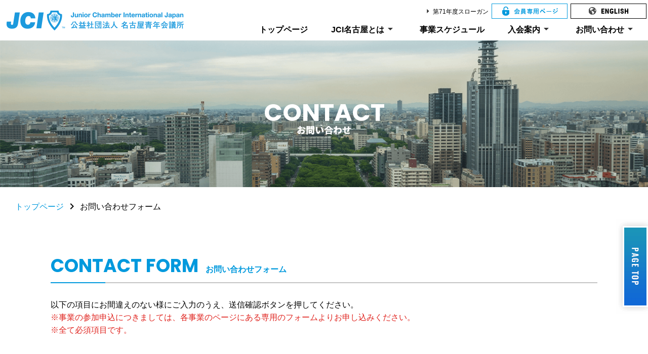

--- FILE ---
content_type: text/html; charset=UTF-8
request_url: https://71.nagoyajc.or.jp/contact
body_size: 7793
content:
<!doctype html>
<html lang="ja" class="no-js">
<head>
<meta charset="utf-8">
<meta http-equiv="X-UA-Compatible" content="IE=edge,chrome=1">
<meta http-equiv="content-style-type" content="text/css" />
<meta http-equiv="content-script-type" content="text/javascript" />
<script type="text/javascript">
if (screen.width < 430) {
document.write('<meta name="viewport" content="width=device-width">');
}else if (screen.width < 768) {
document.write('<meta name="viewport" content="width=device-width, initial-scale=1">');
}else{
document.write('<meta name="viewport" content="width=1200">');
}
</script>
		<meta name="keyword" content="JCI名古屋,名古屋青年会議所,JC,青年会議所,名古屋ＪＣ,なごやJC,なごやＪＣ,公益社団法人" />
		<meta name="description" content="公益社団法人名古屋青年会議所第71年度 (JCI名古屋)　公式ホームページです。活動・事業案内、マズモッテなどの発行している情報誌などをご覧いただけます。" />
		<meta name="format-detection" content="telephone=no">
		<link rel="shortcut icon" href="https://71.nagoyajc.or.jp/wp-content/themes/jc/favicon/favicon.ico">
		<title>
							お問い合わせ｜公益社団法人名古屋青年会議所 第71年度 (JCI名古屋)
					</title>
		<link href="https://71.nagoyajc.or.jp/wp-content/themes/jc/css/slick.css" rel="stylesheet" type="text/css">
		<link href="https://71.nagoyajc.or.jp/wp-content/themes/jc/css/slick-theme.css" rel="stylesheet" type="text/css">
		<link href="https://71.nagoyajc.or.jp/wp-content/themes/jc/css/animate.min.css" rel="stylesheet" type="text/css">
		<link href="https://71.nagoyajc.or.jp/wp-content/themes/jc/css/style.css" rel="stylesheet">
		<link href="https://71.nagoyajc.or.jp/wp-content/themes/jc/css/sub.css" rel="stylesheet">
		<link rel="stylesheet" href="https://71.nagoyajc.or.jp/wp-content/themes/jc/css/mediaquery.css" media="screen and (max-width: 768px)">
		<!-- JS -->
		<script src="https://ajax.googleapis.com/ajax/libs/jquery/1.12.0/jquery.min.js"></script>
		<script src="https://cdnjs.cloudflare.com/ajax/libs/jquery-mousewheel/3.1.13/jquery.mousewheel.js"></script>
		<script src="https://71.nagoyajc.or.jp/wp-content/themes/jc/js/slick.js"></script>
		<script  src="https://71.nagoyajc.or.jp/wp-content/themes/jc/js/wow.min.js"></script>
		<script  src="https://71.nagoyajc.or.jp/wp-content/themes/jc/js/main.js"></script>
		<script  src="https://71.nagoyajc.or.jp/wp-content/themes/jc/js/tabu.js"></script>
		<script  src="https://itemslide.github.io/dist/itemslide.min.js"></script>
		<!-- font読み込み -->
		<link href="https://fonts.googleapis.com/css?family=Noto+Sans+JP:400,900&display=swap" rel="stylesheet">
		<link href="https://fonts.googleapis.com/css?family=Noto+Serif+JP:900&display=swap" rel="stylesheet">
		<link href="https://fonts.googleapis.com/css?family=Poppins:700&display=swap" rel="stylesheet">
		<link href="https://fonts.googleapis.com/icon?family=Material+Icons" rel="stylesheet">
		<script>
			(function(d) {
				var config = {
					kitId: 'zil3bld',
					scriptTimeout: 3000,
					async: true
				},
					h=d.documentElement,t=setTimeout(function(){h.className=h.className.replace(/\bwf-loading\b/g,"")+" wf-inactive";},config.scriptTimeout),tk=d.createElement("script"),f=false,s=d.getElementsByTagName("script")[0],a;h.className+=" wf-loading";tk.src='https://use.typekit.net/'+config.kitId+'.js';tk.async=true;tk.onload=tk.onreadystatechange=function(){a=this.readyState;if(f||a&&a!="complete"&&a!="loaded")return;f=true;clearTimeout(t);try{Typekit.load(config)}catch(e){}};s.parentNode.insertBefore(tk,s)
			})(document);
		</script>
		 <script>//+クリックで開く
    $(function(){
        $("#orga dt").on("click", function() {
            $(this).next().slideToggle();
            $(this).toggleClass("active");//+画像の切り替え
        });
    });
</script>
<!-- Global site tag (gtag.js) - Google Analytics -->
<script async src="https://www.googletagmanager.com/gtag/js?id=G-R3DQ78CDMJ"></script>
<script>
  window.dataLayer = window.dataLayer || [];
  function gtag(){dataLayer.push(arguments);}
  gtag('js', new Date());

  gtag('config', 'G-R3DQ78CDMJ');
</script>

<!-- Google Tag Manager 三晃社-->
<script>(function(w,d,s,l,i){w[l]=w[l]||[];w[l].push({'gtm.start':
new Date().getTime(),event:'gtm.js'});var f=d.getElementsByTagName(s)[0],
j=d.createElement(s),dl=l!='dataLayer'?'&l='+l:'';j.async=true;j.src=
'https://www.googletagmanager.com/gtm.js?id='+i+dl;f.parentNode.insertBefore(j,f);
})(window,document,'script','dataLayer','GTM-T2NTQTH');</script>
<!-- End Google Tag Manager -->

		<link rel='dns-prefetch' href='//s.w.org' />
		<script type="text/javascript">
			window._wpemojiSettings = {"baseUrl":"https:\/\/s.w.org\/images\/core\/emoji\/13.0.0\/72x72\/","ext":".png","svgUrl":"https:\/\/s.w.org\/images\/core\/emoji\/13.0.0\/svg\/","svgExt":".svg","source":{"concatemoji":"https:\/\/71.nagoyajc.or.jp\/wp-includes\/js\/wp-emoji-release.min.js?ver=5.5.17"}};
			!function(e,a,t){var n,r,o,i=a.createElement("canvas"),p=i.getContext&&i.getContext("2d");function s(e,t){var a=String.fromCharCode;p.clearRect(0,0,i.width,i.height),p.fillText(a.apply(this,e),0,0);e=i.toDataURL();return p.clearRect(0,0,i.width,i.height),p.fillText(a.apply(this,t),0,0),e===i.toDataURL()}function c(e){var t=a.createElement("script");t.src=e,t.defer=t.type="text/javascript",a.getElementsByTagName("head")[0].appendChild(t)}for(o=Array("flag","emoji"),t.supports={everything:!0,everythingExceptFlag:!0},r=0;r<o.length;r++)t.supports[o[r]]=function(e){if(!p||!p.fillText)return!1;switch(p.textBaseline="top",p.font="600 32px Arial",e){case"flag":return s([127987,65039,8205,9895,65039],[127987,65039,8203,9895,65039])?!1:!s([55356,56826,55356,56819],[55356,56826,8203,55356,56819])&&!s([55356,57332,56128,56423,56128,56418,56128,56421,56128,56430,56128,56423,56128,56447],[55356,57332,8203,56128,56423,8203,56128,56418,8203,56128,56421,8203,56128,56430,8203,56128,56423,8203,56128,56447]);case"emoji":return!s([55357,56424,8205,55356,57212],[55357,56424,8203,55356,57212])}return!1}(o[r]),t.supports.everything=t.supports.everything&&t.supports[o[r]],"flag"!==o[r]&&(t.supports.everythingExceptFlag=t.supports.everythingExceptFlag&&t.supports[o[r]]);t.supports.everythingExceptFlag=t.supports.everythingExceptFlag&&!t.supports.flag,t.DOMReady=!1,t.readyCallback=function(){t.DOMReady=!0},t.supports.everything||(n=function(){t.readyCallback()},a.addEventListener?(a.addEventListener("DOMContentLoaded",n,!1),e.addEventListener("load",n,!1)):(e.attachEvent("onload",n),a.attachEvent("onreadystatechange",function(){"complete"===a.readyState&&t.readyCallback()})),(n=t.source||{}).concatemoji?c(n.concatemoji):n.wpemoji&&n.twemoji&&(c(n.twemoji),c(n.wpemoji)))}(window,document,window._wpemojiSettings);
		</script>
		<style type="text/css">
img.wp-smiley,
img.emoji {
	display: inline !important;
	border: none !important;
	box-shadow: none !important;
	height: 1em !important;
	width: 1em !important;
	margin: 0 .07em !important;
	vertical-align: -0.1em !important;
	background: none !important;
	padding: 0 !important;
}
</style>
	<link rel='stylesheet' id='wp-block-library-css'  href='https://71.nagoyajc.or.jp/wp-includes/css/dist/block-library/style.min.css?ver=5.5.17' type='text/css' media='all' />
<link rel="https://api.w.org/" href="https://71.nagoyajc.or.jp/wp-json/" /><link rel="alternate" type="application/json" href="https://71.nagoyajc.or.jp/wp-json/wp/v2/pages/68" /><link rel="EditURI" type="application/rsd+xml" title="RSD" href="https://71.nagoyajc.or.jp/xmlrpc.php?rsd" />
<link rel="wlwmanifest" type="application/wlwmanifest+xml" href="https://71.nagoyajc.or.jp/wp-includes/wlwmanifest.xml" /> 
<meta name="generator" content="WordPress 5.5.17" />
<link rel="canonical" href="https://71.nagoyajc.or.jp/contact" />
<link rel='shortlink' href='https://71.nagoyajc.or.jp/?p=68' />
<link rel="alternate" type="application/json+oembed" href="https://71.nagoyajc.or.jp/wp-json/oembed/1.0/embed?url=https%3A%2F%2F71.nagoyajc.or.jp%2Fcontact" />
<link rel="alternate" type="text/xml+oembed" href="https://71.nagoyajc.or.jp/wp-json/oembed/1.0/embed?url=https%3A%2F%2F71.nagoyajc.or.jp%2Fcontact&#038;format=xml" />
<style type="text/css">.recentcomments a{display:inline !important;padding:0 !important;margin:0 !important;}</style>	</head>
<body><div id="wap">

<!-- Google Tag Manager (noscript) -->
<noscript><iframe src="https://www.googletagmanager.com/ns.html?id=GTM-T2NTQTH"
height="0" width="0" style="display:none;visibility:hidden"></iframe></noscript>
<!-- End Google Tag Manager (noscript) -->

<header>
<div class="inner clearfix">
<div class="logo left">
<h1><a href="https://71.nagoyajc.or.jp/">公益社団法人 名古屋青年会議所</a></h1>
</div>
        <div class="ham right">
					<div class="menu-trigger">
							<img src="https://71.nagoyajc.or.jp/wp-content/themes/jc/img/common/nav_btn01.png" width="80" height="80" alt=""/>
					</div>
            <nav>
                <ul class="accordion_drawer">
									<li>
										<ul>
											<li class="menu_05 sp_blocl"><a href="https://71.nagoyajc.or.jp/" class="f_wh f_bold">トップページ</a></li>
	                    <li class="menu_05 sp_blocl"><a href="https://71.nagoyajc.or.jp/about/access/" class="f_wh f_bold">交通アクセス</a></li>
	                    <li class="menu_05 sp_blocl"><a href="https://71.nagoyajc.or.jp/member/" class="f_wh f_bold">会員ログイン</a></li>
	                    <li class="menu_05 sp_blocl"><a href="https://translate.google.com/translate?sl=ja&tl=en&u=https://71.nagoyajc.or.jp/" class="f_wh f_bold">English</a></li>
										</ul>
									</li>
									<li>
										<ul>
											<li class="menu_02 sp_blocl"><a href="https://71.nagoyajc.or.jp/about/" class="f_wh f_bold"><i class="material-icons f_wh arrow_right">arrow_right</i>JCI名古屋とは</a></li>
	                    <li class="menu_02 sp_blocl"><a href="https://71.nagoyajc.or.jp/about/greeting/" class="f_wh f_bold"><i class="material-icons f_wh arrow_right">arrow_right</i>理事長挨拶・スローガン</a></li>
	                    <li class="menu_02 sp_blocl"><a href="https://71.nagoyajc.or.jp/about/jaycee/" class="f_wh f_bold"><i class="material-icons f_wh arrow_right">arrow_right</i>青年会議所とは</a></li>
	                    <li class="menu_02 sp_blocl"><a href="https://71.nagoyajc.or.jp/about/data/" class="f_wh f_bold"><i class="material-icons f_wh arrow_right">arrow_right</i>情報公開資料</a></li>
	                    <li class="menu_02 sp_blocl"><a href="https://71.nagoyajc.or.jp/about/mazmotte/" class="f_wh f_bold"><i class="material-icons f_wh arrow_right">arrow_right</i>マズモッテ（広報誌）</a></li>
											<li class="menu_02 sp_blocl"><a href="https://71.nagoyajc.or.jp/about/organization/" class="f_wh f_bold"><i class="material-icons f_wh arrow_right">arrow_right</i>組織・委員会</a></li>
	                    <li class="menu_02 sp_blocl"><a href="https://71.nagoyajc.or.jp/keizoku/" class="f_wh f_bold"><i class="material-icons f_wh arrow_right">arrow_right</i>名古屋青年会議所から生まれた事業</a></li>
										</ul>
										<ul>
	                    <li class="menu_02 sp_blocl"><a href="https://71.nagoyajc.or.jp/admission/" class="f_wh f_bold"><i class="material-icons f_wh arrow_right">arrow_right</i>入会案内</a></li>
	                    <li class="menu_02 sp_blocl"><a href="https://71.nagoyajc.or.jp/admission/flow/" class="f_wh f_bold"><i class="material-icons f_wh arrow_right">arrow_right</i>入会の流れ・資格・費用</a></li>
	                    <li class="menu_02 sp_blocl"><a href="https://71.nagoyajc.or.jp/admission/interview/" class="f_wh f_bold"><i class="material-icons f_wh arrow_right">arrow_right</i>インタビュー</a></li>
	                    <li class="menu_02 sp_blocl"><a href="https://71.nagoyajc.or.jp/admission/apply/" class="f_wh f_bold"><i class="material-icons f_wh arrow_right">arrow_right</i>入会申し込み</a></li>
	                    <li class="menu_02 sp_blocl"><a href="https://71.nagoyajc.or.jp/contact/" class="f_wh f_bold"><i class="material-icons f_wh arrow_right">arrow_right</i>お問い合わせ</a></li>
	                    <li class="menu_02 sp_blocl"><a href="https://71.nagoyajc.or.jp/privacypolicy/" class="f_wh f_bold"><i class="material-icons f_wh arrow_right">arrow_right</i>個人情報の保護について</a></li>
										</ul>
									</li>
									<li>
										<ul>
											<li class="menu_03 sp_blocl"><a href="https://71.nagoyajc.or.jp/schedule/" class="f_wh f_bold"><i class="material-icons f_wh arrow_right">arrow_right</i>事業・例会スケジュール一覧</a></li>
	                    <li class="menu_03 sp_blocl"><a href="https://71.nagoyajc.or.jp/report/" class="f_wh f_bold"><i class="material-icons f_wh arrow_right">arrow_right</i>活動報告一覧</a></li>
										</ul>
									</li>
									<li>
										<ul>
											<li class="menu_04 sp_blocl"><a href="https://www.facebook.com/official.nagoyajc" class="f_wh f_bold" target="_blank" rel="nofollow noreferrer"><img src="https://71.nagoyajc.or.jp/wp-content/themes/jc/img02/nav_icon02.png" alt=""/><br>Facebook</a></li>
	                    <li class="menu_04 sp_blocl"><a href="https://www.instagram.com/jci.nagoya/" class="f_wh f_bold" target="_blank" rel="nofollow noreferrer"><img src="https://71.nagoyajc.or.jp/wp-content/themes/jc/img02/nav_icon03.png" alt=""/><br>Instagram</a></li>
	                    <li class="menu_04 sp_blocl"><a href="https://twitter.com/jci_nagoya" class="f_wh f_bold" target="_blank" rel="nofollow noreferrer"><img src="https://71.nagoyajc.or.jp/wp-content/themes/jc/img02/nav_icon04.png" alt=""/><br>Twitter</a></li>
	                    <li class="menu_04 sp_blocl"><a href="https://reg31.smp.ne.jp/regist/is?SMPFORM=lftg-pfrjt-e107f1c45761ff64ba22a9e07ee0adb1" class="f_wh f_bold" target="_blank" rel="nofollow noreferrer"><img src="https://71.nagoyajc.or.jp/wp-content/themes/jc/img02/nav_icon05.png" alt=""/><br>メルマガ</a></li>
											<li class="menu_04 sp_blocl"><a href="https://www.youtube.com/channel/UC4YGrX1ZDOPwe9r-jmC-QLw" class="f_wh f_bold" target="_blank" rel="nofollow noreferrer"><img src="https://71.nagoyajc.or.jp/wp-content/themes/jc/img02/nav_icon07.png" alt=""/><br>Youtube</a></li>
										</ul>
									</li>
                </ul>
              <div class="btn-wap pc_blocl"><a href="https://71.nagoyajc.or.jp/member/"><img src="https://71.nagoyajc.or.jp/wp-content/themes/jc/img/common/menu_bunner01.png" width="240" height="60" alt=""/></a></div>
            </nav>
        </div><!--ham-->

        <div class="nav_wap right pc_blocl">
            <ul id="nav01" class="">
                <li class=""><a href="https://71.nagoyajc.or.jp/about/greeting/" class="f_12 op"><i class="material-icons f_main arrow_right">arrow_right</i>第71年度スローガン</a></li>
                <li class="login"><a href="https://71.nagoyajc.or.jp/member/">会員専用ページ</a></li>
                <li class="english"><a href="https://translate.google.com/translate?sl=ja&tl=en&u=https://71.nagoyajc.or.jp/">ENGLISH</a></li>
            </ul>

            <ul id="nav02">
                <li class="navis u-line"><a href="https://71.nagoyajc.or.jp/" class="header_ef f_bold">トップページ</a></li>

                <li class="navis pointer toggle"><a href="https://71.nagoyajc.or.jp/about/" class="header_ef f_bold">JCI名古屋とは<i class="material-icons f_sub arrow_drop_down">arrow_drop_down</i></a>
                    <div class="menu child">
                        <ul class="menu_inner fl">
                            <li><a href="https://71.nagoyajc.or.jp/about/greeting/"><img src="https://71.nagoyajc.or.jp/wp-content/themes/jc/img/common/menu_img01.jpg" width="300" height="200" alt=""/></a><br><a href="https://71.nagoyajc.or.jp/about/greeting/" class="f_wh"><i class="material-icons f_wh arrow_right">arrow_right</i>理事長挨拶・スローガン</a></li>
                            <li><a href="https://71.nagoyajc.or.jp/about/"><img src="https://71.nagoyajc.or.jp/wp-content/themes/jc/img/common/menu_img02.jpg" width="300" height="200" alt=""/></a><br><a href="https://71.nagoyajc.or.jp/about/" class="f_wh"><i class="material-icons f_wh arrow_right">arrow_right</i>JCI名古屋とは</a></li>
                            <li class="side-txt">
                                <a href="https://71.nagoyajc.or.jp/about/jaycee/" class="f_wh op"><i class="material-icons f_wh arrow_right">arrow_right</i>青年会議所（JC）とは</a>
                                <a href="https://71.nagoyajc.or.jp/about/access/" class="f_wh op"><i class="material-icons f_wh arrow_right">arrow_right</i>交通アクセス</a>
                                <a href="https://71.nagoyajc.or.jp/keizoku/" class="f_wh op"><i class="material-icons f_wh arrow_right">arrow_right</i>名古屋青年会議所から生まれた事業</a>
                                <a href="https://71.nagoyajc.or.jp/about/data/" class="f_wh op"><i class="material-icons f_wh arrow_right">arrow_right</i>情報公開資料</a>
                                <a href="https://71.nagoyajc.or.jp/about/mazmotte/" class="f_wh op"><i class="material-icons f_wh arrow_right">arrow_right</i>マズモッテ</a>
																<a href="https://71.nagoyajc.or.jp/about/organization/" class="f_wh op"><i class="material-icons f_wh arrow_right">arrow_right</i>組織構成（委員会一覧）</a>
                            </li>
                        </ul>
                    </div>
                </li>

                <li class="navis pointer toggle"><a href="https://71.nagoyajc.or.jp/schedule/" class="header_ef f_bold">事業スケジュール</a></li>
                <li class="navis pointer toggle"><a href="https://71.nagoyajc.or.jp/admission/" class="header_ef f_bold">入会案内<i class="material-icons f_sub arrow_drop_down">arrow_drop_down</i></a>
                    <div class="menu child">
                        <ul class="menu_inner fl">
                            <li><a href="https://71.nagoyajc.or.jp/admission/"><img src="https://71.nagoyajc.or.jp/wp-content/themes/jc/img/common/menu_img03.jpg" width="300" height="200" alt=""/></a><br><a href="https://71.nagoyajc.or.jp/admission/" class="f_wh"><i class="material-icons f_wh arrow_right">arrow_right</i>メンバー募集（入会案内）</a></li>
                            <li><a href="https://71.nagoyajc.or.jp/admission/interview/"><img src="https://71.nagoyajc.or.jp/wp-content/themes/jc/img/common/menu_img04.jpg" width="300" height="200" alt=""/></a><br><a href="https://71.nagoyajc.or.jp/admission/interview/" class="f_wh"><i class="material-icons f_wh arrow_right">arrow_right</i>メンバーインタビュー一覧</a></li>
                            <li class="side-txt">
                                <a href="https://71.nagoyajc.or.jp/admission/flow/" class="f_wh op"><p><i class="material-icons f_wh arrow_right">arrow_right</i>入会の流れ・資格・費用</p></a>
                                <a href="https://71.nagoyajc.or.jp/admission/apply/" class="f_wh op"><p><i class="material-icons f_wh arrow_right">arrow_right</i>入会申込フォーム</p></a>
                            </li>
                        </ul>
                    </div>
                </li>
								<li class="navis pointer toggle"><a href="https://71.nagoyajc.or.jp/contact/" class="header_ef f_bold">お問い合わせ<i class="material-icons f_sub arrow_drop_down">arrow_drop_down</i></a>
                    <div class="menu child">
                        <ul class="menu_inner fl sns_ul">
                            <li><a href="https://71.nagoyajc.or.jp/contact/"><img src="https://71.nagoyajc.or.jp/wp-content/themes/jc/img02/nav_icon01.png" ></a><br><a class="f_wh" href="https://71.nagoyajc.or.jp/contact/">お問い合わせ</a></li>
														<li><a href="https://www.facebook.com/official.nagoyajc" target="_blank" rel="nofollow noreferrer"><img src="https://71.nagoyajc.or.jp/wp-content/themes/jc/img02/nav_icon02.png" ></a><br><a class="f_wh" href="https://www.facebook.com/official.nagoyajc" target="_blank" rel="nofollow noreferrer">Facebook</a></li>
														<li><a href="https://www.instagram.com/jci.nagoya/" target="_blank" rel="nofollow noreferrer"><img src="https://71.nagoyajc.or.jp/wp-content/themes/jc/img02/nav_icon03.png" ></a><br><a class="f_wh" href="https://www.instagram.com/jci.nagoya/" target="_blank" rel="nofollow noreferrer">Instagram</a></li>
														<li><a href="https://twitter.com/jci_nagoya" target="_blank" rel="nofollow noreferrer"><img src="https://71.nagoyajc.or.jp/wp-content/themes/jc/img02/nav_icon04.png"></a><br><a class="f_wh" href="https://twitter.com/jci_nagoya" target="_blank" rel="nofollow noreferrer">Twitter</a></li>
														<li><a href="https://reg31.smp.ne.jp/regist/is?SMPFORM=lftg-pfrjt-e107f1c45761ff64ba22a9e07ee0adb1" rel="nofollow noreferrer"><img src="https://71.nagoyajc.or.jp/wp-content/themes/jc/img02/nav_icon05.png" ></a><br><a class="f_wh" href="https://reg31.smp.ne.jp/regist/is?SMPFORM=lftg-pfrjt-e107f1c45761ff64ba22a9e07ee0adb1" rel="nofollow noreferrer">メルマガ</a></li>
														<li><a href="https://71.nagoyajc.or.jp/about/mazmotte/"><img src="https://71.nagoyajc.or.jp/wp-content/themes/jc/img02/nav_icon06.png"></a><br><a class="f_wh" href="https://71.nagoyajc.or.jp/about/mazmotte/">マズモッテ</a></li>
														<li><a href="https://www.youtube.com/channel/UC4YGrX1ZDOPwe9r-jmC-QLw" target="_blank" rel="nofollow noreferrer"><img src="https://71.nagoyajc.or.jp/wp-content/themes/jc/img02/nav_icon07.png" ></a><br><a class="f_wh" href="https://www.youtube.com/channel/UC4YGrX1ZDOPwe9r-jmC-QLw" target="_blank" rel="nofollow noreferrer">Youtube</a></li>
                        </ul>
                    </div>
                </li>

            </ul>
        </div><!--nav_wap-->
    </div>
    <div class="overlay"></div>
</header>

			
<div id="container">
    <div id="contact">
        <div class="sub_ttl01 sub_stripe_bg">
            <h2 class="f_en f_main f_48 txt_center">CONTACT<br><span class="f_en f_main f_18 f_bold">お問い合わせ</span></h2>
        </div><!--sub_ttl-->
        
        <p class="pan"><a href="https://71.nagoyajc.or.jp/" class="f_main02 op">トップページ</a> <i class="material-icons keyboard_arrow_right">keyboard_arrow_right</i> お問い合わせフォーム</p>
        
    <div class="container_1080">
            <h3 class="ttl02 f_main f_bold"><span class="f_en f_36">CONTACT FORM</span><br class="sp_blocl">
<span class="f_bold f_16">お問い合わせフォーム</span></h3> 
            
		<div id="mw_wp_form_mw-wp-form-368" class="mw_wp_form mw_wp_form_input  ">
					<form method="post" action="" enctype="multipart/form-data"><p>以下の項目にお間違えのない様にご入力のうえ、送信確認ボタンを押してください。<br />
<span class="f_red">※事業の参加申込につきましては、各事業のページにある専用のフォームよりお申し込みください。<br />
※全て必須項目です。</span></p>
<div id="form">
<table width="100%" cellspacing="0" class="form">
<tbody>
<th>お名前<span class="f_red">*</span></th>
<td><input type="text" name="name" class="con_frame01" size="60" value="" placeholder="山田 太郎" />

                    </td>
</tr>
<tr>
<th>フリガナ<span class="f_red">*</span></th>
<td><input type="text" name="kana" class="con_frame01" size="60" value="" placeholder="ヤマダ　タロウ" />

                    </td>
</tr>
<tr>
<th>メールアドレス<span class="f_red">*</span></th>
<td><input type="email" name="email" class="con_frame01" size="60" value="" placeholder="info@nagoyajc.or.jp" data-conv-half-alphanumeric="true"/>

                    </td>
</tr>
<tr>
<th>メルマガ購読<span class="f_red">*</span></th>
<td class="radio">事業・フォーラムのご案内をご希望ですか？</br><span class="mwform-radio-field horizontal-item">	<span class="mwform-radio-field horizontal-item">
		<label >
			<input type="radio" name="mail_magazine" value="受け取る" class="mwform-radio-field horizontal-item" />
			<span class="mwform-radio-field-text">受け取る</span>
		</label>
	</span>
	<span class="mwform-radio-field horizontal-item">
		<label >
			<input type="radio" name="mail_magazine" value="受け取らない" class="mwform-radio-field horizontal-item" />
			<span class="mwform-radio-field-text">受け取らない</span>
		</label>
	</span>
<input type="hidden" name="__children[mail_magazine][]" value="{&quot;\u53d7\u3051\u53d6\u308b&quot;:&quot;\u53d7\u3051\u53d6\u308b&quot;,&quot;\u53d7\u3051\u53d6\u3089\u306a\u3044&quot;:&quot;\u53d7\u3051\u53d6\u3089\u306a\u3044&quot;}" />
</span><br />
<input type="hidden" name="__children&#091;check&#093;&#091;&#093;" value="" /></p>
</td>
</tr>
<p>　　　　　　　　　</p>
<tr>
<th>お問い合わせ項目<span class="f_red">*</span></th>
<td class="radio"><span class="mwform-radio-field horizontal-item">	<span class="mwform-radio-field horizontal-item">
		<label >
			<input type="radio" name="check" value="ご相談" class="mwform-radio-field horizontal-item" />
			<span class="mwform-radio-field-text">ご相談</span>
		</label>
	</span>
	<span class="mwform-radio-field horizontal-item">
		<label >
			<input type="radio" name="check" value="ご意見・ご要望" class="mwform-radio-field horizontal-item" />
			<span class="mwform-radio-field-text">ご意見・ご要望</span>
		</label>
	</span>
	<span class="mwform-radio-field horizontal-item">
		<label >
			<input type="radio" name="check" value="入会について" class="mwform-radio-field horizontal-item" />
			<span class="mwform-radio-field-text">入会について</span>
		</label>
	</span>
	<span class="mwform-radio-field horizontal-item">
		<label >
			<input type="radio" name="check" value="その他" class="mwform-radio-field horizontal-item" />
			<span class="mwform-radio-field-text">その他</span>
		</label>
	</span>
<input type="hidden" name="__children[check][]" value="{&quot;\u3054\u76f8\u8ac7&quot;:&quot;\u3054\u76f8\u8ac7&quot;,&quot;\u3054\u610f\u898b\u30fb\u3054\u8981\u671b&quot;:&quot;\u3054\u610f\u898b\u30fb\u3054\u8981\u671b&quot;,&quot;\u5165\u4f1a\u306b\u3064\u3044\u3066&quot;:&quot;\u5165\u4f1a\u306b\u3064\u3044\u3066&quot;,&quot;\u305d\u306e\u4ed6&quot;:&quot;\u305d\u306e\u4ed6&quot;}" />
</span><br />
                    <input type="hidden" name="__children&#091;check&#093;&#091;&#093;" value="" /></p>
</td>
</tr>
<tr>
<th>お問い合わせ内容<span class="f_red">*</span></th>
<td><textarea name="message" class="con_frame03" cols="50" rows="5" placeholder="ここにお問い合わせ内容をご記入ください"></textarea>

                    </td>
</tr>
<tr>
<th></th>
<td><a href="https://71.nagoyajc.or.jp/privacypolicy" class="f_main02 op">個人情報取り扱い</a></br>	<span class="mwform-checkbox-field horizontal-item">
		<label >
			<input type="checkbox" name="privacy[data][]" value="同意しました" />
			<span class="mwform-checkbox-field-text">同意しました</span>
		</label>
	</span>
<input type="hidden" name="privacy[separator]" value="," />
<input type="hidden" name="__children[privacy][]" value="{&quot;\u540c\u610f\u3057\u307e\u3057\u305f&quot;:&quot;\u540c\u610f\u3057\u307e\u3057\u305f&quot;}" />
</p>
<div id="submit"><input type="submit" name="submitConfirm" value="確認画面へ" class="btn btn_main"/>
</div>
</td>
</tr>
</tbody>
</table></div>
<p><!--form-->	</p>
<input type="hidden" id="mw_wp_form_token" name="mw_wp_form_token" value="b0f391b0cf" /><input type="hidden" name="_wp_http_referer" value="/contact" /><input type="hidden" name="mw-wp-form-form-id" value="368" /><input type="hidden" name="mw-wp-form-form-verify-token" value="79fdd98012b929a027a0dbb5d60ad1f069b5e0ae" /></form>
				<!-- end .mw_wp_form --></div>            
        </div><!--container_1080-->
        
        
        
    </div><!--contact-->
    
</div><!--container-->  
 

<!--==========  footer//  ==========-->
<footer>
<!--==  bunner long//  ==-->

<div class="slider" id="footer_slick">
  <a><img src="https://71.nagoyajc.or.jp/wp-content/themes/jc/img/common/bunner_s_02.jpg" alt="名古屋市ホームページバナー"></a>
  <a href="https://www.pref.aichi.jp/" target="_blank"><img src="https://71.nagoyajc.or.jp/wp-content/themes/jc/img/common/bunner_s_01.jpg" alt="愛知県ホームページバナー"></a>
  <a href="https://www.nagoya-cci.or.jp/" target="_blank"><img src="https://71.nagoyajc.or.jp/wp-content/themes/jc/img/common/bunner_s_03.jpg" alt="名古屋商工会議所バナー"></a>
  <a href="https://www.nagoya-info.jp/ncvb/" target="_blank"><img src="https://71.nagoyajc.or.jp/wp-content/themes/jc/img/common/bunner_s_04.jpg" alt="名古屋観光"></a>
  <a href="https://www.nagoyajo.city.nagoya.jp/honmarugoten/about/01_about/" target="_blank"><img src="https://71.nagoyajc.or.jp/wp-content/themes/jc/img/common/bunner_s_05.jpg" alt="名古屋城本丸御殿"></a>
  <a href="https://www.nagoyajo.city.nagoya.jp/" target="_blank"><img src="https://71.nagoyajc.or.jp/wp-content/themes/jc/img/common/bunner_s_06.jpg" alt="名古屋城ホームページバナー" class="last"></a>
  <a href="https://www.jaycee.or.jp/" target="_blank"><img src="https://71.nagoyajc.or.jp/wp-content/themes/jc/img/common/bunner_s_07.gif" alt="公益社団法人日本青年会議所"></a>
</div>
<div class="cont">
  <h2><img src="https://71.nagoyajc.or.jp/wp-content/themes/jc/img02/footer_logo.png" alt="公益社団法人 名古屋青年会議所"> </h2>
  <p>公益社団法人 名古屋青年会議所<br>
  〒460-0008 愛知県名古屋市中区栄1丁目15番24号<br>名古屋JC会館<br>
  <span class="f_main f_bold">TEL：<a href="tel:052-221-8590" class="f_main f_bold">(052)221-8590</a>　FAX：(052)202-0464</span></p>

</div>
  <!--==  sitemap//  ==-->
<div class="pc_blocl">
<div id="sitemap" class="clearfix">
<div class="foot_wrap">
<h4><a href="https://71.nagoyajc.or.jp/">トップページ</a></h4>
<h4><a href="https://71.nagoyajc.or.jp/schedule/">事業・活動について</a></h4>
  <h5><a href="https://71.nagoyajc.or.jp/schedule/">- 事業スケジュール一覧</a></h5>
  <h5><a href="https://71.nagoyajc.or.jp/report/">- 活動報告</a></h5>
  <h5><a href="https://71.nagoyajc.or.jp/about/data/">- 情報公開資料</a></h5>
</div>
<div class="foot_wrap">
<h4><a href="https://71.nagoyajc.or.jp/about/">JCI名古屋について</a></h4>
  <h5><a href="https://71.nagoyajc.or.jp/about/greeting/">- 理事長挨拶</a></h5>
  <h5><a href="https://71.nagoyajc.or.jp/about/greeting/">- 第71年度スローガン</a></h5>
  <h5><a href="https://71.nagoyajc.or.jp/about/jaycee/">- 青年会議所(JC)とは</a></h5>
  <h5><a href="https://71.nagoyajc.or.jp/about/">- 名古屋青年会議所(JCI)とは</a></h5>
  <h5><a href="https://71.nagoyajc.or.jp/about/organization/">- 組織構成(委員会一覧)</a></h5>
  <h5><a href="https://71.nagoyajc.or.jp/keizoku/">- JCI名古屋から生まれた事業</a></h5>
</div>
<div class="foot_wrap">
<h4><a href="https://71.nagoyajc.or.jp/admission/">入会案内</a></h4>
  <h5><a href="https://71.nagoyajc.or.jp/admission/">- メンバー募集（入会案内）</a></h5>
  <h5><a href="https://71.nagoyajc.or.jp/admission/interview/">- メンバーインタビュー一覧</a></h5>
  <h5><a href="https://71.nagoyajc.or.jp/admission/flow/">- 入会の流れ・資格・費用</a></h5>
  <h5><a href="https://71.nagoyajc.or.jp/admission/apply/">- 入会申し込みフォーム</a></h5>
</div>
<div class="foot_wrap">
  <h4><a href="https://71.nagoyajc.or.jp/about/access/">交通アクセス</a></h4>
  <!--<h4><a href="#">賛助・協賛企業一覧</a></h4>-->
  <h4><a href="https://71.nagoyajc.or.jp/wp-content/themes/jc/img02/jc70_pdf.pdf" target="_blank">70周年記念誌</a></h4>
  <h4><a href="javascript:void(0)" onClick="
  window.open('https://reg31.smp.ne.jp/regist/is?SMPFORM=lftg-pfrjt-e107f1c45761ff64ba22a9e07ee0adb1', '_blank', 'width=800,height=900,scrollbars=1');
  ">メールマガジン登録</a></h4>
  <h4><a href="https://71.nagoyajc.or.jp/contact/">お問い合わせ</a></h4>
  <h4><a href="https://71.nagoyajc.or.jp/member/">会員専用ページ</a></h4>
<h4><a href="https://71.nagoyajc.or.jp/about/mazmotte/">マズモッテ</a></h4>
<h4><a href="https://71.nagoyajc.or.jp/privacypolicy/">個人情報の保護について</a></h4>

</div>
</div>

    <p class="page_top"><a href="#wap" class="f_bold f_en op">PAGE TOP</a></p>

  </div>
  <!--==  //sitemap  ==-->
<p class="copy">copyright (c) 2021 JCI NAGOYA. All Rights Reserved. <br class="sp"><a href="https://homepage-make.jp/" target="_blank" rel="noopener">ホームページ制作 by Catwork</a></p>

</footer>





</div><!--wap-->


<script src="https://cdnjs.cloudflare.com/ajax/libs/wow/1.1.2/wow.min.js"></script>
<script>
	new WOW().init();
</script>

<script type="text/javascript">


function outside3_callback(tabnumber1) {
	if (tabnumber1 == 1) {
		alert('1つめのタブが表示されました。');
	}
}

function outside3_leavecallback(tabnumber2) {
	if (tabnumber2 == 2) {
		alert('2つめのタブから離脱します。');
	}
}


</script><!-- //タブ  -->


<link rel='stylesheet' id='mw-wp-form-css'  href='https://71.nagoyajc.or.jp/wp-content/plugins/mw-wp-form/css/style.css?ver=5.5.17' type='text/css' media='all' />
<script type='text/javascript' src='https://71.nagoyajc.or.jp/wp-includes/js/wp-embed.min.js?ver=5.5.17' id='wp-embed-js'></script>

</body>
</html>


--- FILE ---
content_type: text/css
request_url: https://71.nagoyajc.or.jp/wp-content/themes/jc/css/style.css
body_size: 17294
content:
@charset "utf-8";



/* reset
============================================================*/


html, body, div, span, object, iframe,
h1, h2, h3, h4, h5, h6, p, blockquote, pre,
abbr, address, cite, code,
del, dfn, em, img, ins, kbd, q, samp,
small, strong, sub, sup, var,
b, i,
dl, dt, dd, ol, ul, li,
fieldset, form, label, legend,
table, caption, tbody, tfoot, thead, tr, th, td,
article, aside, canvas, details, figcaption, figure,
footer, header, hgroup, menu, nav, section, summary,
time, mark, audio, video, a {
  margin:0;
  padding:0;
  border:0;
  outline:0;
  font-size:100%;
  vertical-align:baseline;
  background:transparent;
  font-weight: normal;
  font-family: "游ゴシック Medium","Yu Gothic Medium","游ゴシック体",YuGothic,sans-serif;
}


html{
  scroll-behavior: smooth;
  overflow-wrap:break-word;
  word-break:break-all;
}

body {
  position: relative;
  text-align: left;
  font-size: 16px;
  line-height: 1.6em;
  color: #000;
  -webkit-text-size-adjust: none;
}
p {
  font-size: 16px;
  line-height: 1.6em;
  font-weight: 400;
}

img{
  vertical-align:bottom;
}
article,aside,details,figcaption,figure,
footer,header,hgroup,menu,nav,section {
  display:block;
}
ul {
  list-style:none;
}
blockquote, q {
  quotes:none;
}

blockquote:before, blockquote:after,
q:before, q:after {
  content:'';
  content:none;
}

a {
  margin:0;
  padding:0;
  font-size:100%;
  vertical-align:baseline;
  background:transparent;
  text-decoration: none;
  color: #000000;
  font-weight: normal;
  transition: 0.3s;
  font-weight: 400;
}

a.op{
  transition: 0.3s;
}

a:hover {
  text-decoration: none;
  transition: 0.3s;
}
a.op:hover,
a img:hover {
  opacity: 0.6;
  transition: 0.3s;
}

a img{
  transition: 0.3s;
}

a:focus, a:hover{
  outline: none;
  text-decoration: none;
}

@media(min-width: 768px){
  a[href^="tel:"]{
    pointer-events: none;
  }
}


i{
  position: relative;
  top: 6px;
}

.btn.focus, .btn:focus{
  box-shadow: none!important;
}


body,header,nav,h1,ul,li{
  margin: 0px;
  padding: 0px;
}

li.side-txt{
  margin-top: -10px;
}
table {
  border-collapse: collapse;
  border-spacing: 0;
}

#wap{
  height: 100%;
  position: relative;
  overflow: hidden;
}

.img_block{
  display: block;
  margin: auto;
}


.left{
  float: left;
}

.right{
  float: right;
}

.clearfix::after {
  content: "";
  display: block;
  clear: both;
}

.txt_center{
  text-align: center;
}

.f_en{
  font-family : 'Poppins', 'Noto Sans JP',  sans-serif;
}

.f_min{
  font-family: 'Noto Serif JP', serif;
}


.f_bold{
  font-weight: 900;
}

.f_12{
  font-size: 12px;
}

.f_14{
  font-size: 14px;
}

.f_16{
  font-size: 16px;
}
.f_18{
  font-size: 18px;
}
.f_20{
  font-size: 20px;
}
.f_21{
  font-size: 21px;
}
.f_22{
  font-size: 22px;
}
.f_24{
  font-size: 24px;
}
.f_25{
  font-size: 25px;
}
.f_26{
  font-size: 26px;
}
.f_28{
  font-size: 28px;
}
.f_32{
  font-size: 32px;
}
.f_36{
  font-size: 36px;
}
.f_48{
  font-size: 48px;
}

.f_main{
  color: #0099dd;
  transition: 0.3s;
}

.f_main02{
  color: #0099dd;
  transition: 0.3s;
}

a.f_main:hover {
  color: #0099dd;
  transition: 0.3s;
  opacity: 0.6;
}
.f_sub{
  color: #333;
}

.f_wh{
  color: #fff;
  transition: 0.3s;
}
a.f_wh:hover{
  color: #fff;
  transition: 0.3s;
  opacity: 0.6;
}
.f_gray{
  color: #b9b9b9;
  transition: 0.3s;
}
.f_gray:hover{
  color: #b9b9b9;
  transition: 0.3s;
  opacity: 0.6;
}

.f_red{
  color: #e0241f;
}

i.i_18{
  font-size: 18px;
  top: 4px;
  margin-right: 5px;
}

.slick-dots li button:before{
  font-size: 12px;
}

.fl{
  display: flex;
  flex-wrap: wrap;
  align-items: flex-start;
  justify-content: space-between;
}

.sp_blocl{
  display: none !important;
}

.pc_blocl{
  display: block ;
}


.wh_bg{
  background: #Fff;
  width: 1150px;
  margin: auto;
}

.btn-wap{
  text-align: center;
  margin: 60px auto 0;
}

.btn {
  display: inline-block;
  text-decoration: none !important;
  font-size: 14px;
  letter-spacing: 3px;
}

.btn .arrow{
  margin-top: -6px;
  position: relative;
  top: 7px;
}

.btn_main {
  background-color: #0099dd;
  border: 2px solid #0099dd;
  color: #fff !important;
  -webkit-box-sizing: border-box;
  -moz-box-sizing: border-box;
  box-sizing: border-box;
  -webkit-transition: all .2s;
  transition: all .2s;
  padding: 5px 30px;
  border-radius: 5px;
  font-weight: 900;
}

.btn_sub {
  background-color: #f3c338;
  border: 2px solid #f3c338;
  color: #0099dd !important;
  -webkit-box-sizing: border-box;
  -moz-box-sizing: border-box;
  box-sizing: border-box;
  -webkit-transition: all .2s;
  transition: all .2s;
  padding: 5px 30px;
  border-radius: 5px;
  font-weight: 900;
}


.btn_green{
  padding: 3px 10px;
  line-height: 24px;
  color: #fff;
  background: #619c4a;
  text-align: center;
  display: inline-block;
}

a.btn_green{
  border: 1px #619c4a solid;
  transition: 0.3s;
  padding: 0 10px 5px;
}


.btn_pink{
  padding: 3px 10px;
  line-height: 24px;
  color: #fff;
  background: #cf6289;
  text-align: center;
  display: inline-block;
}


.btn_red{
  padding: 0 10px 5px;
  line-height: 24px;
  color: #fff;
  background: #DF3C3E;
  text-align: center;
  display: inline-block;
  border: 1px #DF3C3E solid;
}

.btn_og{
  padding: 0 10px 5px;
  line-height: 24px;
  color: #fff;
  background: #E4884A;
  text-align: center;
  display: inline-block;
  border: 1px #E4884A solid;
}

.btn_blue{
  padding: 0 10px 5px;
  line-height: 24px;
  color: #fff;
  background: #60AEE0;
  text-align: center;
  display: inline-block;
  border: 1px #60AEE0 solid;
}

.btn_blue i,
.btn_og i,
.btn_green i,
.btn_red i{
  position: relative;
  top: 6px;
}

.btn_yellow{
  padding: 0 30px;
  line-height: 24px;
  border-radius: 20px;
  color: #fff;
  background: #F3D300;
  text-align: center;
  display: inline-block;
  border: 1px #F3D300 solid;
}

.btn_wh{
  padding: 0 20px 0 10px;
  line-height: 40px;
  color: #000;
  background: #fff;
  text-align: center;
  display: inline-block;
  border: 1px #fff solid;
  font-weight: 900;
}





.main_stripe_bg{
  background: #028cd7;
  background-size: 18px 18px;
}

.sub_stripe_bg{
  background-image: linear-gradient(-45deg,#fff 6.25%, #c3e9fe 6.25%,#c3e9fe 12.5%, #c3e9fe 12.5%,#c3e9fe 18.75%, #c3e9fe 18.75%,#c3e9fe 25%, #fff 25%,#fff 31.25%, #c3e9fe 31.25%,#c3e9fe 37.5%, #c3e9fe 37.5%,#c3e9fe 43.75%, #c3e9fe 43.75%,#c3e9fe 50%, #fff 50%,#fff 56.25%, #c3e9fe 56.25%,#c3e9fe 62.5%, #c3e9fe 62.5%,#c3e9fe 68.75%, #c3e9fe 68.75%,#c3e9fe 75%, #fff 75%,#fff 81.25%, #c3e9fe 81.25%,#c3e9fe 87.5%, #c3e9fe 87.5%,#c3e9fe 93.75%, #c3e9fe 93.75%,#c3e9fe);
  background-size: 18px 18px;
}

.sub_bg{
  background: #c3e9fe;
}

i.keyboard_arrow_right{
  position: relative;
  top: 6px;
}

/* Sink */
.hvr-sink {
  vertical-align: middle;
  -webkit-transform: perspective(1px) translateZ(0);
  transform: perspective(1px) translateZ(0);
  box-shadow: 0 0 1px rgba(0, 0, 0, 0);
  -webkit-transition-duration: 0.3s;
  transition-duration: 0.3s;
  -webkit-transition-property: transform;
  transition-property: transform;
  -webkit-transition-timing-function: ease-out;
  transition-timing-function: ease-out;
}

#container{
  margin: 80px auto 60px;
}

.container_1080{
  max-width: 1080px;
  width: 90%;
  margin: auto;
}

h3.ttl01{
  line-height: 0.6;
  position: relative;
  top: -14px;
  margin-bottom: 20px;
}


h3.ttl02 {
  border-bottom: solid 2px #c5c5c5;
  position: relative;
  padding-bottom: 7px;
  margin-bottom: 30px;
  line-height: 1.4;
}

h3.ttl02:after {
  content: "";
  display: block;
  line-height: 0;
  overflow: hidden;
  position: absolute;
  left: 0;
  bottom: -2px;
  width: 10%;
  border-bottom: 2px solid #0099dd;
}

h3.ttl02 span{
  margin-right: 10px;
}

h3.ttl03{
  position: relative;
  line-height: 2.4;
}

h3.ttl03:before{
  content: '';
  position: absolute;
  bottom: 0px;
  display: inline-block;
  width: 60px;
  height: 5px;
  left: 50%;
  -webkit-transform: translateX(-50%);
  transform: translateX(-50%);
  background-color: #0099dd;
  border-radius: 2px;
}


.mt_60{
  margin-top: 60px;
}

.mt_30{
  margin-top: 30px;
}

.mb_60{
  margin-bottom: 60px;
}

.mb_30{
  margin-bottom: 30px;
}




/*ふわっと出る*/
.mv01_on{
  -webkit-transition: all 0.8s ease-out;
  -moz-transition: all 0.8s ease-out;
  -ms-transition: all 0.8s ease-out;
  -o-transition: all 0.8s ease-out;
  transition: all 0.8s ease-out;
  -webkit-transform: scale(1, 1) translate3d(0, 0, 0);
  -moz-transform: scale(1, 1) translate3d(0, 0, 0);
  -ms-transform: scale(1, 1) translate3d(0, 0, 0);
  -o-transform: scale(1, 1) translate3d(0, 0, 0);
  transform: scale(1, 1) translate3d(0, 0, 0);
  opacity: 0
}
.mv01_off{
  -webkit-animation-fill-mode: both;
  -moz-animation-fill-mode: both;
  -ms-animation-fill-mode: both;
  -o-animation-fill-mode: both;
  animation-fill-mode: both;
  -webkit-transform: scale(1, 1) translate3d(0, 0, 0);
  -moz-transform: scale(1, 1) translate3d(0, 0, 0);
  -ms-transform: scale(1, 1) translate3d(0, 0, 0);
  -o-transform: scale(1, 1) translate3d(0, 0, 0);
  transform: scale(1, 1) translate3d(0, 0, 0);
  opacity: 1
}

/*下から*/
.mv02_on{
  -webkit-transition: all 0.8s ease-out;
  -moz-transition: all 0.8s ease-out;
  -ms-transition: all 0.8s ease-out;
  -o-transition: all 0.8s ease-out;
  transition: all 0.8s ease-out;
  -webkit-transform: scale(1, 1) translate3d(0, 100px, 0);
  -moz-transform: scale(1, 1) translate3d(0, 100px, 0);
  -ms-transform: scale(1, 1) translate3d(0, 100px, 0);
  -o-transform: scale(1, 1) translate3d(0, 100px, 0);
  transform: scale(1, 1) translate3d(0, 100px, 0);
  opacity: 0
}
.mv02_off{
  -webkit-animation-fill-mode: both;
  -moz-animation-fill-mode: both;
  -ms-animation-fill-mode: both;
  -o-animation-fill-mode: both;
  animation-fill-mode: both;
  -webkit-transform: scale(1, 1) translate3d(0, 0, 0);
  -moz-transform: scale(1, 1) translate3d(0, 0, 0);
  -ms-transform: scale(1, 1) translate3d(0, 0, 0);
  -o-transform: scale(1, 1) translate3d(0, 0, 0);
  transform: scale(1, 1) translate3d(0, 0, 0);
  opacity: 1
}

/*右から*/
.mv03_on{
  -webkit-transition: all 0.8s ease-out;
  -moz-transition: all 0.8s ease-out;
  -ms-transition: all 0.8s ease-out;
  -o-transition: all 0.8s ease-out;
  transition: all 0.8s ease-out;
  -webkit-transform: scale(1, 1) translate3d(100px, 0, 0);
  -moz-transform: scale(1, 1) translate3d(100px, 0, 0);
  -ms-transform: scale(1, 1) translate3d(100px, 0, 0);
  -o-transform: scale(1, 1) translate3d(100px, 0, 0);
  transform: scale(1, 1) translate3d(100px, 0, 0);
  opacity: 0
}
.mv03_off{
  -webkit-animation-fill-mode: both;
  -moz-animation-fill-mode: both;
  -ms-animation-fill-mode: both;
  -o-animation-fill-mode: both;
  animation-fill-mode: both;
  -webkit-transform: scale(1, 1) translate3d(0, 0, 0);
  -moz-transform: scale(1, 1) translate3d(0, 0, 0);
  -ms-transform: scale(1, 1) translate3d(0, 0, 0);
  -o-transform: scale(1, 1) translate3d(0, 0, 0);
  transform: scale(1, 1) translate3d(0, 0, 0);
  opacity: 1
}

/*左から*/
.mv04_on{
  -webkit-transition: all 0.8s ease-out;
  -moz-transition: all 0.8s ease-out;
  -ms-transition: all 0.8s ease-out;
  -o-transition: all 0.8s ease-out;
  transition: all 0.8s ease-out;
  -webkit-transform: scale(1, 1) translate3d(-100px, 0, 0);
  -moz-transform: scale(1, 1) translate3d(-100px, 0, 0);
  -ms-transform: scale(1, 1) translate3d(-100px, 0, 0);
  -o-transform: scale(1, 1) translate3d(-100px, 0, 0);
  transform: scale(1, 1) translate3d(-100px, 0, 0);
  opacity: 0
}
.mv04_off{
  -webkit-animation-fill-mode: both;
  -moz-animation-fill-mode: both;
  -ms-animation-fill-mode: both;
  -o-animation-fill-mode: both;
  animation-fill-mode: both;
  -webkit-transform: scale(1, 1) translate3d(0, 0, 0);
  -moz-transform: scale(1, 1) translate3d(0, 0, 0);
  -ms-transform: scale(1, 1) translate3d(0, 0, 0);
  -o-transform: scale(1, 1) translate3d(0, 0, 0);
  transform: scale(1, 1) translate3d(0, 0, 0);
  opacity: 1
}


/*上から*/
.mv05_on{
  -webkit-transition: all 0.8s ease-out;
  -moz-transition: all 0.8s ease-out;
  -ms-transition: all 0.8s ease-out;
  -o-transition: all 0.8s ease-out;
  transition: all 0.8s ease-out;
  -webkit-transform: scale(1, 1) translate3d(0, -100px, 0);
  -moz-transform: scale(1, 1) translate3d(0, -100px, 0);
  -ms-transform: scale(1, 1) translate3d(0, -100px, 0);
  -o-transform: scale(1, 1) translate3d(0, -100px, 0);
  transform: scale(1, 1) translate3d(0, -100px, 0);
  opacity: 0
}
.mv05_off{
  -webkit-animation-fill-mode: both;
  -moz-animation-fill-mode: both;
  -ms-animation-fill-mode: both;
  -o-animation-fill-mode: both;
  animation-fill-mode: both;
  -webkit-transform: scale(1, 1) translate3d(0, 0, 0);
  -moz-transform: scale(1, 1) translate3d(0, 0, 0);
  -ms-transform: scale(1, 1) translate3d(0, 0, 0);
  -o-transform: scale(1, 1) translate3d(0, 0, 0);
  transform: scale(1, 1) translate3d(0, 0, 0);
  opacity: 1
}


@keyframes slide-in01 {
  0% {transform: translate(0, -1000px) rotate(90deg)}
  5% {transform: translate(0, -50px) rotate(90deg)}
  95% {transform: translate(0, 50px) rotate(90deg)}
  100% {transform: translate(0, 1000px) rotate(90deg)}
}
@keyframes slide-in02 {
  0% {transform: translate(-1000px, 0)}
  7% {transform: translate(-100px, 0)}
  97% {transform: translate(0, 0)}
  100% {transform: translate(1000px, 0)}
}
/*---------------------/header---------------------*/
header{
  background: #fff;
  top: 0;
  width: 100%;
}
header .inner{
  position: fixed;
  top:0;
  left:0;
  height:80px;
  width: 100%;
  min-width: 1200px;
  background:#fff;
  z-index: 1000;
}

header .logo{
  margin: 0 0 0 1%;
  max-width: 500px;
  width: 30%;
}
header .logo h1 a{
  width: 350px;
  display: block;
  margin: 20px 0 0;
  padding: 40px 0 0;
  overflow: hidden;
  height: 0;
  background: url(../img02/header_logo.png)center center no-repeat;
}
@media(max-width: 768px){

  header .logo h1 a{
    margin: 0;
  }
  header .inner{
    min-width: 100%;
  }
}
header #nav01{
  margin: 7px 0 0 auto;
  display: table;
}

header #nav01 li{
  display: table-cell;
  padding: 0 3px;
  vertical-align: middle;
}
header #nav01 li.login a{
  display: block;
  width: 150px;
  height: 0;
  padding: 30px 0 0;
  overflow: hidden;
  background: url(../img02/header_button01.png)center center no-repeat;
}
header #nav01 li.english a{
  display: block;
  width: 150px;
  height: 0;
  padding: 30px 0 0;
  overflow: hidden;
  background: url(../img02/header_button02.png)center center no-repeat;
}
header #nav01 li.header_btn01{
  background: #0099dd;
  line-height: 24px;
  border-radius: 0 0 8px 8px;
}

header #nav01 li.header_btn01 i{
  font-size: 13px;
  position: relative;
  top: 1px;
  margin-right: 5px;
}

header #nav01 li i.language{
  font-size: 16px;
  position: relative;
  top: 4px;
  margin-right: 3px;
}

header #nav01 li i.arrow_right{
  font-size: 20px;
  position: relative;
  top: 5px;
  color: #333;
  line-height: 1;
}

header #nav02 {
  display: table;
}

header #nav02 > li {
  display: table-cell;
  padding: 3px 20px 0;
}


header #nav02 > li:hover .menu {
  max-height: 9999px;
  opacity: 1;
}
header #nav02 > li > a {
  display: block;
  transition: all .2s ease-in;
}
header #nav02 .menu {
  transition: all .2s ease-in;
  max-height: 0;
  opacity: 0;
  overflow: hidden;
  width: 100%;
  left: 0;
  text-align: center;
  position: absolute;
  margin-top: -3px;
  color:#fff;
  background-color: #0099dd;
}


header #nav02 ul{
  max-width: 1000px;
  width: 100%;
  margin: auto;
  padding: 60px 0;
  box-sizing: border-box;
  height: 350px;
}

header ul#nav02 li i{
  position: relative;
  top: 5px;
}


header #nav02 ul li i{
  position: relative;
  top: 5px;
}

header #nav02 ul li.side-txt a{
  padding: 5px 0 4.5px;
  text-align: left;
  display: block;
}





/*---------------------/PCハンバーガー---------------------*/
.accordion_drawer .link {
  cursor: pointer;
  display: block;
  position: relative;
  -webkit-transition: all 0.4s ease;
  -o-transition: all 0.4s ease;
  transition: all 0.4s ease;
}
.overlay {
  content: "";
  display: block;
  width: 0;
  height: 0;
  background-color: rgba(0, 0, 0, 0.5);
  position: fixed;
  top: 0;
  left: 0;
  z-index: 500;
  opacity: 0;
  transition: opacity .5s;
}
.overlay.open {
  width: 100%;
  height: 100%;
  opacity: 1;
}

/*.ham{
background: #0099dd;
width: 80px;
height: 80px;

}
*/.menu-trigger {
display: inline-block;
width: 30px;
height: 23px;
cursor: pointer;
vertical-align: middle;
z-index: 1000;
transform: translateX(0);
transition: transform .5s;
position: relative;
}
.menu-trigger span {
  display: inline-block;
  box-sizing: border-box;
  position: absolute;
  left: 0;
  width: 100%;
  height: 3px;
  background-color: #fff;
}
.menu-trigger.active span {
  background-color: #fff;
}
.menu-trigger span:nth-of-type(1) {
  top: 0;
}
.menu-trigger.active span:nth-of-type(1) {
  transform: translateY(9px) rotate(-45deg);
}
.menu-trigger span:nth-of-type(2) {
  top: 10px;
}
.menu-trigger.active span:nth-of-type(2) {
  opacity: 0;
}
.menu-trigger span:nth-of-type(3) {
  bottom: 0;
}
.menu-trigger.active span:nth-of-type(3) {
  transform: translateY(-11px) rotate(45deg);
}

header .menu-trigger{
  display: none;
}

@media(max-width: 768px){
  header .menu-trigger{
    display: block;
  }
}

header .menu-trigger {
  width: 80px;
  height: 80px;
  background-size: 80px 80px;
  text-indent: -9999px;
  background-image: url("../img/common/nav_btn01.png");
  background-repeat: no-repeat;
  background-position: left center;
  transition: 0.3s;
}
header .menu-trigger.active {
  background-size: 80px 80px;
  text-indent: -9999px;
  background-image: url("../img/common/nav_btn02.png");
  background-repeat: no-repeat;
  background-position: left center;
  transition: 0.3s;
}

header nav {
  width: 250px;
  height: 90%;
  background-color:#0099dd;
  position: fixed;
  top: 80px;
  right: 0;
  z-index: 1000;
  transform: translate(420px);
  transition: all .5s;
  overflow: auto;
  -webkit-overflow-scrolling: touch;
  padding: 50px 35px 0;

}
header nav.open {
  transform: translateZ(0);
}

header nav li {
  text-align: left;
  font-size:14px;
  padding: 9px 0 9px 0;
  position: relative;
  display: inline-block;
}


header nav li.menu_01 {
  width: 100%;
  padding-bottom: 10px;
  margin: auto;
}


header nav li.menu_01 img{
  width: 32px;
  margin-right: 15px;
}

header nav li.menu_01 a{
  line-height: 34px;
}


header nav li.menu_01 a:before{
  content: "";
  position: absolute;
  left: 0;
  bottom: 0;
  width: 100%;
  height: 1px;
  z-index: -2;
  background: #fff;
}
header nav li.menu_01 a:after{
  content: "";
  position: absolute;
  left: 0;
  bottom: 0;
  width: 100%;
  height: 1px;
  background: #f3c338;
  z-index: -1;
  -webkit-transform-origin: 0 50% 0;
  transform-origin: 0 50% 0;
  -webkit-transform: scaleX(0);
  transform: scaleX(0);
  -webkit-transition: -webkit-transform .8s cubic-bezier(.215,.61,.355,1) 0s;
  transition: -webkit-transform .8s cubic-bezier(.215,.61,.355,1) 0s;
  transition: transform .8s cubic-bezier(.215,.61,.355,1) 0s;
  transition: transform .8s cubic-bezier(.215,.61,.355,1) 0s,-webkit-transform .8s cubic-bezier(.215,.61,.355,1) 0s;
}

@media (max-width: 1230px) {

  header #nav02 > li{
    padding: 5px 5px 0;
  }



}



/*---------------------ハンバーガー/---------------------*/


/*---------------------header/---------------------*/




/*---------------------/footer---------------------*/
/*:::::::::::::::::::::::::::::::::
footer
:::::::::::::::::::::::::::::::::*/
#front #container{
  margin-bottom: 0;
}
@media(max-width: 768px){
  #front,
  #front #wap{
    width: 768px;
  }
}
@media(max-width: 430px){
  body,
  body #wap,
  #front,
  #front #wap{
    width: 430px;
  }
}
#top footer{
  margin: -60px auto 0;
  padding: 90px 0 0;
}
footer{
  color: #fff;
  position: relative;
  background: #0099dd;
}
footer .slider{
  padding: 90px 0 20px;
  width: 1200px;
  margin: auto;
}
footer .slider a{
  display: block;
  width: 220px;
  height: 100px;
}
footer .slider img{
  display: block;
  width: 220px;
  height: 100px;
}
footer .cont{
  display: flex;
  justify-content: space-around;
  padding: 50px 0;
  width: 1200px;
  margin: auto;
  border-bottom: 1px solid #fff;
}
footer .copy{
  background: #000;
  text-align: center;
  font-size:14px;
}
footer .copy a{
  color:#fff;
}
footer .copy br.sp{
  display: none;
}

@media(max-width: 768px){
  footer .slider{
    width: 675px;
    max-width: 95%;
  }
  footer .cont{
    width: 675px;
    flex-wrap: wrap;
    max-width: 95%;
  }
  footer .cont h2{
    width: 100%;
    text-align: center;
    padding: 0 0 30px;
  }
  footer .cont h2 img{
    max-width: 100%;
  }
}
@media(max-width: 430px){
  footer .slider{
    width:400px;
    position: relative;
  }
  footer .slider .slick-slide{
    width: 200px !important;
  }
  footer .slider a{
    display: block;
    width: 200px !important;
    height: 90px;
    margin: 0;
    padding: 0;
    border-left: 5px solid #0099dd;
    border-right: 5px solid #0099dd;
    box-sizing: border-box;
  }
  footer .cont{
    width: 400px;
  }
  footer .slider img{
    display: block;
    width: 100%;
    height: 90px;
    text-align: center;
    margin: 0;
    padding: 0;
  }
  footer .cont h2{
    width: 100%;
    text-align: center;
    padding: 0 0 30px;
  }
  footer .copy{
    font-size: 12px;
  }
  footer .copy br.sp{
    display: inline;
  }
}

footer .bunner_l {
  width: 960px;
  padding: 25px 0;
  margin: 0 auto;
}
footer .bunner_l img {
  float:left;
  margin-right: 30px;
}
footer .bunner_s {
  width: 960px;
  padding: 25px 0;
  margin: 0 auto;
}
footer .bunner_s img {
  float:left;
  margin-right: 9px;
  margin-bottom: 10px;
}
footer .bunner_l img.last,
footer .bunner_s img.last {
  margin-right: 0;
}
#sitemap {
  width: 960px;
  padding: 35px 0 30px;
  margin: auto;

}

#sitemap a{
  color: #fff;
}
#sitemap a:hover{
  opacity: 0.6;
}

.foot_wrap {
  width: 240px;
  float: left;
}
.foot_wrap02 {
  width: 480px;
  float: left;
}
footer h4 {
  font-weight: 900;
  margin: 20px 0 10px 0;
}

footer h4 a{
  font-weight: 900;
}

footer h5 {
  margin: 0 0 3px 0;
}
footer .logo {
  padding: 20px 0 10px 0;
  text-align: center;
  font-size: 12px;
}

footer .logo img{
  width: 520px;
  height: auto;
}

footer .logo p {
  margin-top: 10px;

}


footer .page_top a{
  display: block;
  height: 0;
  width: 63px;
  padding: 186px 0 0;
  background: url(../img02/page_top.png)center center no-repeat;
  overflow: hidden;
  position: fixed;
  bottom: 100px;
  right: 0;
  z-index: 100;

}


/*---------------------footer/---------------------*/
/*---------------------top/---------------------*/

.fitImg{
  width: 100%;
}
@media screen and (max-width: 1200px) and (min-width: 769px){
  #top{
    width: 1200px;
    position: relative;
  }
}
#top{
  color: #333;
}
#top a{
  color: #333;
}
#top .box{
  position: relative;
}
#top .box::after{
  position: absolute;
  content: '';
  background: url(../img02/home_key_bg.png)right bottom/contain no-repeat;
  max-width: 822px;
  width: 85%;
  height: 396px;
  z-index: 9;
  bottom: 0;
  right: 0;
}
#top .box .img{
  position: absolute;
  top: 50%;
  left: 50%;
  transform: translate(-50%,-50%);
  z-index: 10;
}
@media(max-width: 768px){
  /*.fitImg{
    position: absolute;
    max-height: 600px;
  }
  #top .box{
    position: relative;
    max-height: 600px;
  }*/
  #top .box .img{
    top: 40%;
    width: 90%;
  }
  #top .box .img img{
    width: 100%;
  }
}
@media(max-width: 430px){
  /*.fitImg{
    position: absolute;
    max-height: 400px;
  }
  #top .box{
    position: relative;
    max-height: 400px;
  }*/
  #top .box .img{
    top: 40%;
    width: 90%;
  }
  #top .box .img img{
    width: 100%;
  }
}




#top .cont01{
  padding: 0 0 180px;
  background: url(../img02/home_text15.png)center bottom no-repeat;
  max-width: 1800px;
  margin: auto;
}
#top .cont01 h2{
  padding: 272px 62px 100px 0;
  text-align: center;
  background: url(../img02/home_text06.png)top 100px center no-repeat;
  color: #0099dd;
  font-size: 20px;
  font-weight: bold;
}

#top .cont01 .cont{
  height: 600px;
  position: relative;
  margin: 0 auto 50px;
  background: url(../img02/home_bg01.png)right center no-repeat;
  max-width: 1400px;
}
#top .cont01 .cont:nth-of-type(1)::before{
  position: absolute;
  top: 0;
  left: 0;
  background: url(../img02/home_text02.png)left top no-repeat;
  width: 160px;
  height: 205px;
  z-index: 10;
  content: '';
}
#top .cont01 .cont:nth-of-type(2)::before{
  position: absolute;
  top: 95px;
  right: 0;
  background: url(../img02/home_text03.png)right top no-repeat;
  width: 160px;
  height: 214px;
  z-index: 10;
  content: '';
}

#top .cont01 .cont:nth-of-type(2){
  background: url(../img02/home_bg02.png)left center no-repeat;
}
#top .cont01 .cont .text_box{
  position: absolute;
  top: 50%;
  left: 50%;
  transform: translateY(-50%);
  box-sizing: border-box;
}
#top .cont01 .cont:nth-of-type(2) .text_box{
  left: 0;
  padding: 0 0 0 110px;
}
#top .cont01 .cont .text_box h3{
  font-size: 26px;
  font-weight: bold;
  margin: 0 0 65px;
}
#top .cont01 .cont .text_box .text{
  line-height: 2;
  margin: 0 0 65px;
}
#top .cont01 .cont .text_box .button a{
  display: inline-block;
  border: 1px solid #0099dd;
  padding: 15px 105px 15px 60px;
  color: #0099dd;
  overflow: hidden;
  position: relative;
  transition: all 0.5s;
  z-index: 2;
}
#top .cont01 .cont .text_box .button a::before{
  position: absolute;
  top: 0;
  left: 0;
  width: 100%;
  height: 100%;
  z-index: 0;
  content: '';
  background: url(../img02/common_icon01.png)right 50px center no-repeat;
}
#top .cont01 .cont .text_box .button a::after{
  position: absolute;
  content: '';
  top: 0;
  left: -100%;
  width: 100%;
  height: 100%;
  z-index: -1;
  transition: all 0.5s;
  background: rgba(255, 255, 255, 1);
}
#top .cont01 .cont .text_box .button a:hover::after{
  left: 0;
}
#top .cont01 .cont .img{
  position: absolute;
  top: 50%;
  left: 110px;
  transform: translateY(-50%);
  max-width: 39%;
}
#top .cont01 .cont .img img,
#top .cont01 .cont .img video{
  width: 100%;
}

#top .cont01 .cont .img02{
  position: absolute;
  top: 60px;
  right: 110px;
  max-width: 731px;
}
#top .cont01 .cont .img02 img{
  width: 100%;
}
@media(max-width: 1400px){
  #top .cont01 .cont .img02{
    max-width: 48%;
  }
}
@media(max-width: 1200px){
  #top .cont01 .cont .img02{
    max-width: 48%;
    top: 65%;
    transform: translateY(-50%);
  }
}
@media(max-width: 768px){
  #top .cont01{
    padding: 0 0 90px;
    background: url(../img02/home_text15.png)center bottom/750px no-repeat;
  }
  #top .cont01 .cont{
    height: auto;
    position: relative;
    margin: 0 0 50px;
    background: #eaf7fc url(../img02/home_bg01.png)right bottom no-repeat;
    padding: 50px 30px 50px 30px;
  }
  #top .cont01 .cont:nth-of-type(1)::before{
    position: absolute;
    top: 52px;
    left: 0;
    background: url(../img02/home_text02.png)left top no-repeat;
    width: 160px;
    height: 205px;
    z-index: 10;
    content: '';
  }
  #top .cont01 .cont:nth-of-type(2)::before{
    position: absolute;
    top: 55px;
    right: 0;
    background: url(../img02/home_text03.png)right top no-repeat;
    width: 160px;
    height: 214px;
    z-index: 10;
    content: '';
  }

  #top .cont01 .cont:nth-of-type(2){
    background:#eaf7fc url(../img02/home_bg02.png)left bottom no-repeat;
    padding-top: 525px;
  }
  #top .cont01 .cont .text_box{
    position: relative;
    top: auto;
    left: auto;
    transform: translateY(0);
    box-sizing: border-box;
  }
  #top .cont01 .cont:nth-of-type(2) .text_box{
    left: auto;
    padding: 0 0 0 0;
  }
  #top .cont01 .cont .text_box h3{
    font-size: 26px;
    font-weight: bold;
    margin: 0 0 65px;
  }
  #top .cont01 .cont .text_box .text{
    line-height: 2;
    font-size: 18px;
    margin: 15px 0 65px;
  }
  #top .cont01 .cont .text_box .button{
    text-align: center;
  }
  #top .cont01 .cont .text_box .button a{
    display: inline-block;
    border: 1px solid #0099dd;
    padding: 15px 105px 15px 60px;
    color: #0099dd;
    font-size: 18px;
    overflow: hidden;
    position: relative;
    transition: all 0.5s;
    z-index: 2;
  }
  #top .cont01 .cont .text_box .button a::before{
    position: absolute;
    top: 0;
    left: 0;
    width: 100%;
    height: 100%;
    z-index: 0;
    content: '';
    background: url(../img02/common_icon01.png)right 50px center no-repeat;
  }
  #top .cont01 .cont .text_box .button a::after{
    position: absolute;
    content: '';
    top: 0;
    left: -100%;
    width: 100%;
    height: 100%;
    z-index: -1;
    transition: all 0.5s;
    background: rgba(255, 255, 255, 1);
  }
  #top .cont01 .cont .text_box .button a:hover::after{
    left: 0;
  }
  #top .cont01 .cont .img{
    position: relative;
    top: auto;
    left: auto;
    transform: translateY(0);
    max-width: 100%;
    padding: 0 0 0 95px;
  }
  #top .cont01 .cont .img img{
    width: 100%;
  }
  #top .cont01 .cont .img02{
    padding: 30px 0 0;
    position: absolute;
    top: 0;
    right: 0;
    transform: translateY(0);
    text-align: center;
    width: 768px;
    display: block;
    max-width: 100%;
  }
  #top .cont01 .cont .img02 img{
    width: 525px;
  }
}

@media(max-width: 430px){
  #top .cont01{
    padding: 0 0 50px;
    background: url(../img02/home_text15.png)center bottom/400px no-repeat;
  }

  #top .cont01 h2{
    padding: 155px 62px 35px 0;
    text-align: center;
    background: url(../img02/home_text06.png)left 10px top 50px /250px no-repeat;
    color: #0099dd;
    font-size: 20px;
    font-weight: bold;
  }
  #top .cont01 .cont{
    height: auto;
    position: relative;
    margin: 0 0 50px;
    background: #eaf7fc url(../img02/home_bg01.png)right bottom no-repeat;
    padding: 30px 10px;
  }
  #top .cont01 .cont:nth-of-type(1)::before{
    position: absolute;
    top: 32px;
    left: -40px;
    background: url(../img02/home_text02.png)left top/100px no-repeat;
    width: 100px;
    height: 205px;
    z-index: 10;
    content: '';
  }
  #top .cont01 .cont:nth-of-type(2)::before{
    position: absolute;
    top: 55px;
    right: -50px;
    background: url(../img02/home_text03.png)right top /100px no-repeat;
    width: 100px;
    height: 214px;
    z-index: 10;
    content: '';
  }

  #top .cont01 .cont:nth-of-type(2){
    background:#eaf7fc url(../img02/home_bg02.png)left bottom no-repeat;
    padding-top: 400px;
  }
  #top .cont01 .cont .text_box{
    position: relative;
    top: auto;
    left: auto;
    transform: translateY(0);
    box-sizing: border-box;
  }
  #top .cont01 .cont:nth-of-type(2) .text_box{
    left: auto;
    padding: 0 0 0 0;
  }
  #top .cont01 .cont .text_box h3{
    font-size: 18px;
    line-height: 1.8;
    margin: 0 0 35px;
  }
  #top .cont01 .cont .text_box .text{
    line-height: 2;
    font-size: 16px;
    margin: 15px 0 35px;
  }
  #top .cont01 .cont .text_box .button{
    text-align: center;
  }
  #top .cont01 .cont .text_box .button a{
    display: inline-block;
    border: 1px solid #0099dd;
    padding: 15px 105px 15px 60px;
    color: #0099dd;
    font-size: 16px;
    overflow: hidden;
    position: relative;
    transition: all 0.5s;
    z-index: 2;
  }
  #top .cont01 .cont .text_box .button a::before{
    position: absolute;
    top: 0;
    left: 0;
    width: 100%;
    height: 100%;
    z-index: 0;
    content: '';
    background: url(../img02/common_icon01.png)right 50px center no-repeat;
  }
  #top .cont01 .cont .text_box .button a::after{
    position: absolute;
    content: '';
    top: 0;
    left: -100%;
    width: 100%;
    height: 100%;
    z-index: -1;
    transition: all 0.5s;
    background: rgba(255, 255, 255, 1);
  }
  #top .cont01 .cont .text_box .button a:hover::after{
    left: 0;
  }
  #top .cont01 .cont .img{
    position: relative;
    top: auto;
    left: auto;
    transform: translateY(0);
    max-width: 100%;
    padding: 0 0 0 25px;
  }
  #top .cont01 .cont .img img{
    width: 100%;
  }
  #top .cont01 .cont .img02{
    padding: 30px 0 0;
    position: absolute;
    top: 0;
    right: 0;
    transform: translateY(0);
    text-align: center;
    width: 430px;
    display: block;
    max-width: 100%;
  }
  #top .cont01 .cont .img02 img{
    width: 390px;
  }
}

#top .top_cont01 .button{
  text-align: left;
}
#top .top_cont01 .button a{
  display: inline-block;
  border: 1px solid #fff;
  width: 90%;
  padding: 15px 30px 15px 0;
  text-align: center;
  box-sizing: border-box;
  font-size: 16px;
  overflow: hidden;
  position: relative;
  transition: all 0.5s;
  z-index: 2;
  color: #fff;
  font-weight: bold;
}
#top .top_cont01 .button a::before{
  position: absolute;
  top: 0;
  left: 0;
  width: 100%;
  height: 100%;
  z-index: 0;
  content: '';
  transition: all 0.5s;
  background: url(../img02/common_icon02.png)right 10px center no-repeat;
}
#top .top_cont01 .button a::after{
  position: absolute;
  content: '';
  top: 0;
  left: -100%;
  width: 100%;
  height: 100%;
  z-index: -1;
  transition: all 0.5s;
  background: rgba(255, 255, 255, 1);
}
#top .top_cont01 .button a:hover{
  color: #0099dd;
  transition: all 0.5s;
}
#top .top_cont01 .button a:hover::after{
  left: 0;
  transition: all 0.5s;
}
#top .top_cont01 .button a:hover::before{
  transition: all 0.5s;
  background: url(../img02/common_icon01.png)right 10px center no-repeat;
}
#top .top_cont01 .f_wh{
  color: #fff;
}
@media(max-width: 768px) {
  #top .top_cont01 .button{
    text-align: center;
    width: 350px;
    margin: auto;
  }
  #top .top_cont01 .button a{
    width: 100%;
    font-size: 20px;
  }
  #top .top_cont01 .button a::before{
    background: url(../img02/common_icon02.png)right 30px center no-repeat;
  }
  #top .top_cont01 .button a:hover::before{
    background: url(../img02/common_icon01.png)right 30px center no-repeat;
  }
}


#top .cont02{
  background: url(../img02/home_img05.png) right top no-repeat;
  padding: 100px 0 320px;
  position: relative;
  overflow-y: hidden;
  max-width: 1800px;
  margin: auto;
}
@media(max-width: 1600px){
  #top .cont02{
    background: url(../img02/home_img05.png) right top/900px no-repeat;
  }
}
@media(max-width: 1200px){
  #top .cont02{
    background: url(../img02/home_img05.png) right top/850px no-repeat;
  }
}

#top .cont02 .inner{
  width: 1200px;
  margin: auto;
  padding: 0 500px 0 0;
  box-sizing: border-box;
  position: relative;
}
#top .cont02 h2{
  color: #ff0000;
  font-size: 20px;
  font-weight: bold;
  background: url(../img02/home_text05.png)left top no-repeat;
  padding: 185px 0 70px;
}
#top .cont02 .text{
  font-size: 40px;
  font-weight: bold;
  color: #333333;
  padding: 0 0 40px;
}
#top .cont02 .text span{
  font-size: 26px;
  display: block;
  font-weight: bold;
}
#top .cont02 .text02{
  font-size: 18px;
  line-height: 2.1;
}
#top .cont02 .text03{
  margin: 45px 0 0 0;
  text-align: right;
  font-size: 24px;
  font-family: '游明朝','Yu Mincho',YuMincho,'Hiragino Mincho Pro',serif;
}
#top .cont02 .text03 span{
  background: url(../img02/home_text07.png)center center no-repeat;
  display: inline-block;
  width: 189px;
  padding: 40px 0 0;
  margin: 0 0 0 30px;
  overflow: hidden;
  height: 0;
}
#top .cont02 .img{
  position: absolute;
  bottom: -200px;
  right: -50px;
}
#top .cont02 .button{
  text-align: right;
}
#top .cont02 .button a{
  display: inline-block;
  text-align: right;
  margin: 45px 0 0 0;
  font-size: 20px;
  color: #ff0000;
  font-weight: bold;
  padding: 15px 90px;
  border: 1px solid #ff0000;
  position: relative;
  z-index: 2;
  overflow:hidden;
  transition: all 0.5s;
}

#top .cont02 .button a:hover{
  color: #fff;
  transition: all 0.5s;
}
#top .cont02 .button a::after{
  content: '';
  position: absolute;
  top: 0;
  left: -100%;
  width: 100%;
  height: 100%;
  background: #ff0000;
  transition: all 0.5s;
  z-index: -1;
}
#top .cont02 .button a:hover::after{
  left: 0;
  transition: all 0.5s;
}
.br-pc{
  display: block;
}
@media(max-width: 768px){
  .br-pc{
    display: none;
  }
  #top .cont02{
    padding: 100px 0 150px;
    background: url(../img02/home_img05_sp.png) right top/contain no-repeat;
  }
  #top .cont02::after{
    content: '';
    position: absolute;
    bottom:0;
    width: 0;
    height: 0;
    border-style: solid;
    border-width: 0 0 150px 768px;
    border-color: transparent transparent #e1f2fa transparent;
  }

  #top .cont02 .inner{
    width: 768px;
    margin: auto;
    padding: 0 300px 0 30px;
  }
  #top .cont02 h2{
    color: #ff0000;
    font-size: 20px;
    font-weight: bold;
    background: url(../img02/home_text05.png)left top no-repeat;
    padding: 185px 0 70px;
  }
  #top .cont02 .text{
    font-size: 30px;
    font-weight: bold;
    color: #333333;
    padding: 0 0 40px;
  }
  #top .cont02 .text span{
    font-size: 18px;
    display: block;
    font-weight: bold;
  }
  #top .cont02 .text02{
    font-size: 18px;
    line-height: 2.1;
  }
  #top .cont02 .text03{
    margin: 45px 0 0 0;
    text-align: center;
    font-size: 24px;
    font-family: '游明朝','Yu Mincho',YuMincho,'Hiragino Mincho Pro',serif;
  }
  #top .cont02 .text03 span{
    background: url(../img02/home_text07.png)center center no-repeat;
    display: inline-block;
    width: 189px;
    padding: 40px 0 0;
    margin: 0 0 0 30px;
    overflow: hidden;
    height: 0;
  }
  #top .cont02 .img{
    position: absolute;
    top: auto;
    bottom: -60px;
  }
  #top .cont02 .img img{
    width: 300px;
  }
  #top .cont02 .button{
    text-align: center;
  }
}
@media(max-width: 430px){
  #top .cont02{
    padding: 100px 0 110px;
    background: url(../img02/home_img05_sp.png) right top/contain no-repeat;
  }
  #top .cont02::after{
    border-width: 0 0 100px 430px;
  }
  #top .cont02 .inner{
    width: 430px;
    margin: auto;
    padding: 0 10px 0 10px;
  }
  #top .cont02 h2{
    color: #ff0000;
    font-size: 20px;
    font-weight: bold;
    background: url(../img02/home_text05.png)left top no-repeat;
    padding: 185px 0 20px;
  }
  #top .cont02 .text{
    font-size: 18px;
    padding: 0 0 20px;
  }
  #top .cont02 .text02{
    font-size: 14px;
    line-height: 2.1;
  }
  #top .cont02 .text03{
    margin: 20px 0 0 0;
    text-align: left;
    font-size: 14px;
  }
  #top .cont02 .text03 span{
    background: url(../img02/home_text07.png)center center/contain no-repeat;
    display: inline-block;
    width: 149px;
    padding: 35px 0 0;
    margin: 0 0 0 20px;
    overflow: hidden;
    height: 0;
  }
  #top .cont02 .img{
    position: absolute;
    top: auto;
    bottom: -125px;
    right:-15px;
  }
  #top .cont02 .img img{
    width: 150px;
  }
  #top .cont02 .button{
    text-align: left;
  }
  #top .cont02 .button a{
    display: inline-block;
    text-align: right;
    margin: 25px 0 0 0;
    font-size: 16px;
    color: #ff0000;
    font-weight: bold;
    padding: 15px 45px;
    border: 1px solid #ff0000;
  }
}

#top .cont03{
  background: #e1f2fa;
  padding: 165px 0 110px;
  position: relative;
}

#top .cont03::after{
  content: '';
  position: absolute;
  top:-260px;
  right: 0;
  width: 0;
  height: 0;
  border-style: solid;
  z-index: 1;
  border-width: 0 0 260px 100vw;
  border-color: transparent transparent #e1f2fa transparent;
}
#top .cont03 h2{
  text-align: center;
  font-size: 20px;
  font-weight: bold;
  padding: 0 180px 70px 0;
  position: relative;
  color: #0099dd;
  z-index: 2;
}
#top .cont03 h2::after{
  position: absolute;
  content: '';
  background: url(../img02/home_text08.png)center center no-repeat;
  top: -180px;
  left: 50%;
  transform: translateX(-50%);
  width: 372px;
  height: 158px;
}
#top .cont03 .text{
  text-align: center;
  font-size: 20px;
  line-height: 2;
  padding: 0 0 70px;
}
#top .cont03 .box02{
  display: flex;
  width: 1200px;
  margin: auto;
  justify-content: space-around;
  text-align: center;
}
#top .cont03 .box02 .cont{
  transition: all 0.5s;
}
#top .cont03 .box02 .img{
  height: 545px;
}
#top .cont03 .box02 .text02{
  font-size: 18px;
  margin: 0 0 45px;
  line-height: 2;
}
#top .cont03 .box02 .button{
  width: 270px;
  margin: auto;
  background: #0099dd;

}
#top .cont03 .box02 .button a{
  display: block;
  position: relative;
  width: 270px;
  padding: 15px 0;
  color: #fff;
  overflow: hidden;
  font-weight: bold;
  z-index: 2;
}
#top .cont03 .box02 .button a::before{
  position: absolute;
  content: '';
  width: 0;
  height: 0;
  border-style: solid;
  border-width: 4.5px 0 4.5px 6px;
  border-color: transparent transparent transparent #fff;
  top: 50%;
  right: 22px;
  transform: translateY(-50%);
}
#top .cont03 .box02 .button a::after{
  content: '';
  width: 100%;
  height: 100%;
  position: absolute;
  top: 0;
  left: -100%;
  background: #046895;
  transition: all 0.5s;
  z-index: -1;
}
#top .cont03 .box02 .button a:hover::after{
  left: 0;
  transition: all 0.5s;
}
.br-tb{
  display: none;
}
.br-sp{
  display: block;
}
@media(max-width: 768px){
  #top .cont03::after{
    content: none;
  }
  .br-tb{
    display: block;
  }
  #top .cont03 .text{
    text-align: center;
    font-size: 16px;
    line-height: 2;
    padding: 0 0 70px;
  }
  #top .cont03 .box02{
    width: 768px;
    overflow-x: scroll;
  }
  #top .cont03 .box02 .button{
    width: 245px;
  }
  #top .cont03 .box02 .button a{
    font-size: 16px;
    width: 100%;
  }
  #top .cont03 .box02 .img img{
    width: 224px;
  }
  #top .cont03 .box02 .cont:nth-of-type(2) .img img{
    width: 200px;
  }
  #top .cont03 .box02 .cont:nth-of-type(3) .img img{
    width: 231px;
  }
  #top .cont03 .box02 .img{
    height: 450px;
    text-align: center;
  }
}
@media(max-width: 430px){
  #top .cont03{
    background: #e1f2fa;
    padding: 165px 0 60px;
  }
  .br-sp{
    display: none;
  }
  .br-tb{
    display: none;
  }
  #top .cont03 h2{
    padding: 0 110px 70px 0;
  }
  #top .cont03 h2::after{
    background: url(../img02/home_text08.png)center center/contain no-repeat;
    top: -145px;
    left: 50%;
    transform: translateX(-50%);
    width: 332px;
    height: 128px;
  }
  #top .cont03 .text{
    text-align: left;
    font-size: 16px;
    line-height: 2;
    padding: 0 10px 70px;
  }
  #top .cont03 .box02{
    width: 430px;
  }
  #top .cont03 .box02 .button{
    width: 95%;
  }
  #top .cont03 .box02 .button a{
    font-size: 12px;
    width: 100%;
    padding: 10px 0 10px 10px;
    box-sizing: border-box;
    text-align: left;
  }
  #top .cont03 .box02 .button a::before{
    right: 2px;
  }
  #top .cont03 .box02 .img img{
    width: 125px;
  }
  #top .cont03 .box02 .cont:nth-of-type(2) .img img{
    width: 112px;
  }
  #top .cont03 .box02 .cont:nth-of-type(3) .img img{
    width: 130px;
  }
  #top .cont03 .box02 .img{
    height: 245px;
    text-align: center;
  }
  #top .cont03 .box02 .text02{
    text-align: left;
    font-size: 14px;
    padding: 0 5px;
  }
}



#top .cont04{
  background: url(../img02/home_bg03.png)center center /cover;
  height: 650px;
  position: relative;
}
#top .cont04 .inner{
  position: absolute;
  top: 50%;
  left: 50%;
  transform: translate(-50% ,-50%);
  text-align: center;
  width: 100%;
}
#top .cont04 .inner h2{
  padding: 100px 0 45px;
  background: url(../img02/home_text09.png)center top no-repeat;
  font-size: 30px;
  color: #333333;
  font-weight: bold;
}
#top .cont04 .inner .text{
  font-size: 20px;
  line-height: 2;
  padding: 0 0 40px;
}
#top .cont04 .inner .button_box {
  display: flex;
  justify-content: space-between;
  width: 810px;
  margin: auto;
}
#top .cont04 .inner .button_box .button{
  width: 250px;
  background: rgba(255,255,255,0.7);
}
#top .cont04 .inner .button_box .button a{
  display: block;
  width: 250px;
  font-size: 18px;
  padding: 15px 0;
  font-weight: bold;
  position: relative;
  z-index: 2;
  overflow: hidden;
}
#top .cont04 .inner .button_box .button a::before{
  position: absolute;
  top: 50%;
  right: 20px;
  transform: translateY(-50%);
  width: 0;
  height: 0;
  content: '';
  border-style: solid;
  border-width: 4.5px 0 4.5px 6px;
  border-color: transparent transparent transparent #333;
}
#top .cont04 .inner .button_box .button a:hover{
  color: #fff;
}
#top .cont04 .inner .button_box .button a:hover::before{
  border-color: transparent transparent transparent #fff;
}
#top .cont04 .inner .button_box .button a::after{
  position: absolute;
  content: '';
  width: 100%;
  height: 100%;
  top: 0;
  left: -100%;
  background: #333;
  transition: all 0.5s;
  z-index: -1;
}
#top .cont04 .inner .button_box .button a:hover::after{
  left: 0;
  transition: all 0.5s;
}

@media(max-width: 768px){
  #top .cont04{
    background: url(../img02/home_bg03.png)center center /cover;
    height: 650px;
    position: relative;
  }
  #top .cont04 .inner{
    position: absolute;
    top: 50%;
    left: 50%;
    transform: translate(-50% ,-50%);
    text-align: center;
    width: 100%;
  }
  #top .cont04 .inner h2{
    padding: 100px 0 45px;
    background: url(../img02/home_text09.png)center top no-repeat;
    font-size: 28px;
  }
  #top .cont04 .inner .text{
    font-size: 16px;
    line-height: 2.4;
    letter-spacing: -1px;
  }
  #top .cont04 .inner .button_box {
    width: 700px;
  }
  #top .cont04 .inner .button_box .button{
    width: 215px;
  }
  #top .cont04 .inner .button_box .button a{
    font-size: 16px;
    width: 215px;
    padding: 10px 0;
  }
  #top .cont04 .inner .button_box .button a::before{
    right: 15px;
  }
}

@media(max-width: 430px){
  #top .cont04{
    background: url(../img02/home_bg03.png)center center /cover;
    height: 650px;
    position: relative;
  }
  #top .cont04 .inner{
    position: absolute;
    top: 50%;
    left: 50%;
    transform: translate(-50% ,-50%);
    text-align: center;
    width: 100%;
  }
  #top .cont04 .inner h2{
    padding: 60px 0 25px;
    background: url(../img02/home_text09.png)center top/400px no-repeat;
    font-size: 20px;
  }
  #top .cont04 .inner .text{
    font-size: 14px;
    line-height: 2.4;
    letter-spacing: -1px;
    padding: 0 0 20px;
  }
  #top .cont04 .inner .button_box {
    width: 400px;
    flex-wrap: wrap;
    justify-content: center;
  }
  #top .cont04 .inner .button_box .button{
    width: 300px;
    margin: 0 0 30px;
  }
  #top .cont04 .inner .button_box .button a{
    font-size: 18px;
    width: 300px;
  }
}



#top .cont05{
  padding: 105px 0 15px;
  background: #e1f2fa;
  position: relative;
}

#top .cont05::after{
  content: '';
  position: absolute;
  bottom:-260px;
  width: 0;
  height: 0;
  border-style: solid;
  border-width: 260px 100vw 0 0;
  border-color: #e1f2fa transparent transparent transparent;
}
#top .cont05 h2{
  text-align: center;
  font-size: 20px;
  font-weight: bold;
  padding: 70px 0 0;
  background: url(../img02/home_text10.png)center top no-repeat;
}
#top .cont05 .text{
  text-align: center;
  font-size: 18px;
  line-height: 1.8;
  padding: 50px 0;
}

#top .cont05 .content_box{
  display: flex;
  width: 1200px;
  margin: auto;
  justify-content: space-between;
}
#top .cont05 .content_box .cont{
  position: relative;
  display: block;
  width: 380px;
}

#top .cont05 .content_box .cont a{
  display: block;
  width: 380px;
  height: 250px;
  margin: 0 0 25px;
}
#top .cont05 .content_box .cont a img{
  width: 380px;
  height: 250px;
}
#top .cont05 .content_box .cont h3{
  font-weight: bold;
  padding: 0 0 25px;
  font-size: 20px;
}
#top .cont05 .content_box .cont .text02{
  font-size: 16px;
}
#top .cont05 .content_box .cont .text02 span{
  font-weight: bold;
}
#top .cont05 .content_box .cont .cate_box{
  position: absolute;
  top: 0;
  left: 0;
  z-index: 2;
}
#top .cont05 .content_box .cont .span01{
  text-align: center;
  display: inline-block;
  width: 100px;
  padding: 5px 0;
  color: #fff;
  font-weight: bold;
  background: #0099dd;
  margin-right: 5px;
}
#top .cont05 .content_box .cont .span02{
  text-align: center;
  display: inline-block;
  width: 100px;
  padding: 5px 0;
  color: #fff;
  font-weight: bold;
  background: #5cbee8;
}
#top .cont05 .button{
  text-align: center;
  width: 350px;
  margin:50px auto 0;
}
#top .cont05 .button a{
  display: inline-block;
  border: 1px solid #0099dd;
  padding: 15px 105px 15px 60px;
  color: #0099dd;
  overflow: hidden;
  position: relative;
  transition: all 0.5s;
  font-weight: bold;
  z-index: 2;
}
#top .cont05 .button a::before{
  position: absolute;
  top: 0;
  left: 0;
  width: 100%;
  height: 100%;
  z-index: 0;
  content: '';
  background: url(../img02/common_icon01.png)right 50px center no-repeat;

}
#top .cont05 .button a::after{
  position: absolute;
  content: '';
  top: 0;
  left: -100%;
  width: 100%;
  height: 100%;
  z-index: -1;
  transition: all 0.5s;
  background: rgba(255, 255, 255, 1);
}
#top .cont05 .button a:hover::after{
  left: 0;
}
.sp-br{
  display: none;
}

@media(max-width: 768px){

  #top .cont05::after{
    bottom:-150px;
    border-width: 150px 768px 0 0;
  }
  #top .cont05 .content_box{
    display: flex;
    width: 768px;
    margin: auto;
    justify-content: space-between;
    overflow-x: scroll;
  }
  #top .cont05 .content_box .cont{
    padding: 0 15px;
  }
  #top .cont05 .content_box .cont .span01{
    font-size: 16px;
  }
  #top .cont05 .content_box .cont .span02{
    font-size: 16px;
  }
  #top .cont05 .button a {
    font-size: 18px;
  }
}
@media(max-width: 430px){
  #top .cont05{
    padding: 60px 0 60px;
  }
  #top .cont05::after{
    bottom:-100px;
    border-width: 100px 438px 0 0;
  }
  #top .cont05 .content_box{
    display: flex;
    width: 430px;
    margin: auto;
    justify-content: center;
    overflow-x: auto;
    flex-wrap: wrap;
  }
  #top .cont05 .content_box .cont{
    padding: 0;
    margin: 0 0 30px;
  }
  #top .cont05 .content_box .cont .span01{
    font-size: 16px;
  }
  #top .cont05 .content_box .cont .span02{
    font-size: 16px;
  }
  #top .cont05 .button a {
    font-size: 16px;
  }
  .sp-br{
    display: block;
  }
}




#top .cont06{
  padding: 260px 0 0;
  height: 1345px;
  box-sizing: border-box;
  background: url(../img02/home_bg04.png)center bottom /cover;
}
#top .cont06 h2{
  text-align: center;
  font-size: 20px;
  font-weight: bold;
  padding: 70px 0 65px;
  background: url(../img02/home_text11.png)center top no-repeat;
}
#top .cont06 .scroll_box{
  width: 1200px;
  height: 585px;
  background: rgba(255,255,255,0.7);
  margin: auto;
  overflow-y: scroll;
  padding: 60px 60px 0;
  box-sizing: border-box;
}
#top .cont06 .scroll_box .cont{
  width: 100%;
  height: 250px;
  margin: 0 0 20px;
  padding: 0 0 0 445px;
  box-sizing: border-box;
  position: relative;
}
#top .cont06 .scroll_box .cont .img{
  position: absolute;
  top: 0;
  left: 0;
  width: 380px;
  height: 250px;
}
#top .cont06 .scroll_box .cont .img img{
  width: 380px;
  height: 250px;
}
#top .cont06 .scroll_box .cont h4 a{
  display: inline-block;
  width: 100%;
  font-size: 20px;
  font-weight: bold;
  overflow: hidden;
  text-overflow: ellipsis;
  white-space: nowrap;
}
#top .cont06 .scroll_box .cont .date{
  font-size: 16px;
  color: #888888;
  padding: 25px 0;
}
#top .cont06 .scroll_box .cont .text{
  line-height: 1.8;
}

#top .cont06 .button{
  text-align: center;
  width: 1200px;
  padding: 60px 0 60px;
  background: rgba(255,255,255,0.7);
  margin:0 auto 0;
}
#top .cont06 .button a{
  display: inline-block;
  width: 350px;
  box-sizing: border-box;
  border: 1px solid #0099dd;
  padding: 15px 105px 15px 60px;
  color: #0099dd;
  overflow: hidden;
  position: relative;
  transition: all 0.5s;
  font-weight: bold;
  z-index: 2;
}
#top .cont06 .button a::before{
  position: absolute;
  top: 0;
  left: 0;
  width: 100%;
  height: 100%;
  z-index: 0;
  content: '';
  background: url(../img02/common_icon01.png)right 50px center no-repeat;

}
#top .cont06 .button a::after{
  position: absolute;
  content: '';
  top: 0;
  left: -100%;
  width: 100%;
  height: 100%;
  z-index: -1;
  transition: all 0.5s;
  background: rgba(255, 255, 255, 1);
}
#top .cont06 .button a:hover::after{
  left: 0;
}

@media(max-width: 768px){
  #top .cont06{
    padding: 260px 0 90px;
    height: auto;
    box-sizing: border-box;
    background: url(../img02/home_bg04.png)center bottom /cover;
  }
  #top .cont06 h2{
    text-align: center;
    font-size: 20px;
    font-weight: bold;
    padding: 70px 0 65px;
    background: url(../img02/home_text11.png)center top no-repeat;
  }
  #top .cont06 .scroll_box{
    width: 650px;
    height: 385px;
    background: rgba(255,255,255,0.7);
    margin: auto;
    overflow-y: scroll;
    padding: 60px 60px 0;
    box-sizing: border-box;
  }
  #top .cont06 .scroll_box .cont{
    width: 100%;
    height: auto;
    margin: 0 0 30px;
    padding: 200px 0 0;
    box-sizing: border-box;
    position: relative;
  }
  #top .cont06 .scroll_box .text_box{
    position: absolute;
    top: 0;
    right: 0;
    width: 215px;
  }
  #top .cont06 .scroll_box .cont h4{
    max-height: 160px;
    overflow: hidden;
  }
  #top .cont06 .scroll_box .cont h4 a{
    overflow: auto;
    text-overflow: clip;
    white-space: normal;
  }
  #top .cont06 .scroll_box .cont .date{
    padding: 5px 0 10px;
  }
  #top .cont06 .scroll_box .cont .img{
    position: absolute;
    top: 0;
    left: 0;
    width: 300px;
    height: 190px;
  }
  #top .cont06 .scroll_box .cont .img img{
    width: 300px;
    height: 190px;
  }
  #top .cont06 .button{
    text-align: center;
    width: 650px;
    padding: 60px 0 60px;
    background: rgba(255,255,255,0.7);
    margin:0 auto 0;
  }
  #top .cont06 .button a{
    font-size: 18px;
  }
}
@media(max-width: 430px){
  #top .cont06{
    padding: 120px 0 60px;
    height: auto;
    box-sizing: border-box;
    background: url(../img02/home_bg04.png)center bottom /cover;
  }
  #top .cont06 h2{
    text-align: center;
    font-size: 20px;
    font-weight: bold;
    padding: 70px 0 65px;
    background: url(../img02/home_text11.png)center top no-repeat;
  }
  #top .cont06 .scroll_box{
    width: 400px;
    height: 385px;
    background: rgba(255,255,255,0.7);
    margin: auto;
    overflow-y: scroll;
    padding: 30px 15px 0;
    box-sizing: border-box;
  }
  #top .cont06 .scroll_box .cont{
    width: 100%;
    height: auto;
    margin: 0 0 30px;
    padding: 160px 0 0;
    box-sizing: border-box;
    position: relative;
  }
  #top .cont06 .scroll_box .text_box{
    position: absolute;
    top: 0;
    right: 0;
    width: 110px;
  }
  #top .cont06 .scroll_box .cont h4{
    max-height: 120px;
    overflow: hidden;
    font-size: 14px;
  }
  #top .cont06 .scroll_box .cont h4 a{
    overflow: auto;
    text-overflow: clip;
    white-space: normal;
    font-size: 14px;
  }
  #top .cont06 .scroll_box .cont .date{
    padding: 5px 0 10px;
  }
  #top .cont06 .scroll_box .cont .img{
    position: absolute;
    top: 0;
    left: 0;
    width: 250px;
    height: 150px;
  }
  #top .cont06 .scroll_box .cont .img img{
    width: 250px;
    height: 150px;
  }
  #top .cont06 .button{
    text-align: center;
    width: 400px;
    padding: 30px 0;
  }
  #top .cont06 .button a{
    font-size: 16px;
  }
}


#top .cont07{
  padding: 85px 0;
}
#top .cont07 h2{
  text-align: center;
  font-size: 20px;
  font-weight: bold;
  padding: 70px 0 65px;
  background: url(../img02/home_text12.png)center top no-repeat;
}
#top .cont07 .inner{
  width: 1200px;
  margin: auto;
  display: flex;
  justify-content: space-between;
  padding: 0 20px;
  box-sizing: border-box;
}
#top .cont07 .box02{
  width: 560px;
}
#top .cont07 .box02:nth-of-type(1){
  border: 1px solid #0099dd;
}
#top .cont07 .box02:nth-of-type(2){
  border: 1px solid #5cbee8;
}
#top .cont07 .box02 h3{
  padding: 10px 0;
  color: #fff;
  font-weight: bold;
  font-size: 20px;
  text-align: center;
}
#top .cont07 .box02:nth-of-type(1) h3{
  background: #0099dd;
}
#top .cont07 .box02:nth-of-type(2) h3{
  background: #5cbee8;
}

#top .cont07 .box02 .scroll_box{
  overflow-y: scroll;
  height: 225px;
  margin: 25px;
}
#top .cont07 .box02 .scroll_box .cont{
  margin: 0 0 20px;
  padding: 10px 0 20px;
  border-bottom: #c3c3c3 1px solid;
}
#top .cont07 .box02 .scroll_box .cont h4{
  font-size:16px;
  font-weight: bold;
  padding: 5px 0;
}
#top .cont07 .box02 .scroll_box .cont h4 a{
  font-weight: bold;
  text-decoration: underline;
}



#top .cont07 .box02 .scroll_box a{
  display: block;
}
@media(max-width: 768px){

  #top .cont07 .inner{
    width: 768px;
  }
  #top .cont07 .box02{
    width: 352px;
    box-sizing: border-box;
  }
  #top .cont07 .box02 .scroll_box{
    overflow-y: scroll;
    height: 225px;
    margin: 25px;
  }
  #top .cont07 .box02 .scroll_box .cont{
    margin: 0 0 20px;
  }
  #top .cont07 .box02 .scroll_box .cont p:nth-of-type(2){
    padding: 10px 0 12px;
    border-bottom: #c3c3c3 1px solid;
  }
  #top .cont07 .box02 .scroll_box a{
    display: block;
  }
}
@media(max-width: 430px){
  #top .cont07{
    padding: 65px 0 70px;
  }
  #top .cont07 .inner{
    width: 430px;
    flex-wrap: wrap;
    justify-content: center;
  }
  #top .cont07 .box02{
    width: 100%;
    box-sizing: border-box;
    margin: 0 0 30px;
  }
}







/*---------------------top/---------------------*/
/*:::::::::::::::::::::::::::::::::
tab
:::::::::::::::::::::::::::::::::*/
#top #tab {
  width: 90%;
  max-width: 1080px;
  margin: 30px auto 0;
  padding: 30px 40px 0 40px;
}
#top ul[id$='-nav'] {
  border-bottom: solid #0099dd 2px;
  margin: auto;
}
#top ul[id$='-nav'] li {
  margin: 0 -4px 0 0;
  display: inline-block;
  width: 14%;
}
#top ul[id$='-nav'] li#tab-title {
  padding: 10px 0 0 0;
  display: inline-block;
  width: 30%;
}

#top ul[id$='-nav'] li#tab-title span{
  margin-left:4%;
}

#top ul[id$='-nav'] li a {
  text-align: center;
  display: inline-block;
  line-height: 50px;
  width: 100%;
}

#top ul[id$='-nav'] li a[class$='_active'] {
  color: #fff !important;
}

#top #tab ul#tab-nav li a {
  background-color: #c3e9fe;
}

#top #tab ul#tab-nav li a.tab_active {
  background-color: #0099dd;
  color: #fff;
  border-color: #0099dd;
}
#top #tab ul#tab-nav li a:hover {
  background-color: #0099dd;
  color: #fff;
  border-color: #0099dd;
}
#top #tab div.tab_wrap {
  width: 100%;
  margin: 35px auto 0;
  padding: 0 0 20px 0;
  white-space: nowrap;
  overflow-x: scroll;
  height: 180px;
}
#top div.example1 {
  width: 200px;
  height: 100px;
  white-space: nowrap;
  overflow-x: scroll;
}
/* tab内 ************/

#top .news_tab04 {
  background-color: #F18B3C;
  color: #fff;
  font-size: 12px;
  font-weight: bold;
  padding-top: 3px;
  padding-right: 10px;
  padding-bottom: 2px;
  padding-left: 10px;
}
#top .news_tab02 {
  background-color: #0099dd;
  color: #fff;
  font-size: 12px;
  font-weight: bold;
  padding-top: 3px;
  padding-right: 10px;
  padding-bottom: 2px;
  padding-left: 10px;
}
#top .news_tab03 {
  background-color: #5cbee8;
  color: #fff;
  font-size: 12px;
  font-weight: bold;
  padding-top: 3px;
  padding-right: 10px;
  padding-bottom: 2px;
  padding-left: 10px;
}

/*スクロールバーの軌道*/
#top #tab ::-webkit-scrollbar-track {
  background: #0099dd;
  border-radius: 10px;
}

/*スクロールバーの動く部分*/
#top #tab ::-webkit-scrollbar-thumb {
  background-color: #f3c338;
  border-radius: 10px;
  padding: 5px;
  border: 3px solid #0099dd;
}


#top .pick_up{
  margin: 100px auto 90px;
  padding: 0 0 60px 0;
}


#top #pick_up_slide img{
  margin: auto;
}

#top .chairman,
#top .facebook,
#top .report,
#top .event{
  width: 48%;
}
#top .event .event_box{
  width: 96%;
  border-bottom: 1px #c3e9fe solid;
  padding-bottom: 10px;
  margin-bottom: 20px;
}






#top .top_cont01{
  width: 100%;
  height: 240px;
  padding: 50px 0;
  margin: 0 auto;
  position: relative;
}

#top .top_cont01 .top_cont01_ttl{
  width: 16%;
  margin: 70px 0 0 4%;
}

#top .top_cont01 h3{
  line-height: 1.4;
  margin-bottom: 20px;
}

@media (max-width: 1300px) {
  #top .top_cont01 .top_cont01_ttl{
    width: 18%;
    margin: 70px 0 0 2%;
  }

  #top .top_cont01 h3{
    line-height: 1.4;
    margin-bottom: 20px;
    font-size: 28px;
  }
}



#top #scrolling{/*frame*/
  overflow: hidden;
  width: 80%;
}

#top #scrolling01{
  width: 100%;
}


#top #scrolling li {
  float: left;
  height: 100%;
  text-align: center;
}

#top #scrolling li img{
  margin: 0 auto 10px;
}

#top .itemslide-active
{/*applied to current active item*/
  -webkit-transform:  scale(1);
  -ms-transform:  scale(1);
  -moz-transform:  scale(1);
  transform: scale(1);
}

#top .chairman p{
  margin: 20px auto 30px;
}
.more_info{
  background: #e1f2fa;
  padding: 90px 0 60px;
  margin: 60px auto;
}
#top .more_info{
  margin: auto;
}

.more_info h2{
  padding: 70px 0 0;
  text-align: center;
  font-weight: bold;
  font-size: 18px;
  background: url(../img02/home_text14.png)center top no-repeat;
}
@media(max-width: 430px){
  .more_info h2{
    padding: 50px 0 15px;
    background: url(../img02/home_text14.png)center top/80% no-repeat;
  }
}
.more_info .more_info_box{
  width: 12%;
  padding: 30px 0 50px;
}

.more_info .more_info_box img{
  width: 100%;
  height: auto;
  margin-bottom: 10px;
}

.sns{
  padding: 115px 0 60px;
}

.sns h3{
  line-height: 1.6;
  margin-top: 40px;
  width: 30%;
  position: relative;
  font-size: 23px;
  color: #333;
  padding: 0 0 0 5px;
  box-sizing: border-box;
}
.sns h3::before{
  position: absolute;
  z-index: -1;
  width: 549px;
  height: 235px;
  content: '';
  background: url(../img02/home_text13.png)center center no-repeat;
  top: 50%;
  left: 0;
  transform: translateY(-50%);
}

.sns_box img{
  border-radius: 50%;
  width: 130px;
}
@media(max-width: 768px){
  .sns_box {
    width: 16%;
    margin: 0 2%;
  }
  .sns_box img{
    border-radius: 50%;
    width: 100%;
  }
  .sns h3{
    line-height: 1.6;
    margin-top: 40px;
    width: 100%;
    position: relative;
    font-size: 23px;
    color: #333;
    padding: 0;
    box-sizing: border-box;
  }
  .sns h3::before{
    position: absolute;
    z-index: -1;
    width: 100%;
    height: 235px;
    content: '';
    background: url(../img02/home_text13.png)center center/contain no-repeat;
    top: 50%;
    left: 0;
    transform: translateY(-50%);
  }
}
@media(max-width: 430px){
  .sns_box {
    width: 29%;
    margin: 0 2%;
  }

}

#top #an01{
  position: relative;
  top: -30px;
}


/*---------------------/top---------------------*/







/*---------------------/hover---------------------*/

@media (min-width: 991px) {

  .btn_main:hover {
    background-color: #fff;
    border: 2px solid #0099dd;
    color: #0099dd !important;
    -webkit-transition: all .2s;
    transition: all .2s;
  }

  .btn_main:hover i {
    color: #0099dd !important;
    -webkit-transition: all .2s;
    transition: all .2s;
  }
  .btn_sub:hover {
    background-color: #0099dd;
    border: 2px solid #f3c338;
    color: #f3c338 !important;
    -webkit-transition: all .2s;
    transition: all .2s;
  }

  .btn_sub:hover i {
    color: #f3c338 !important;
    -webkit-transition: all .2s;
    transition: all .2s;
  }

  a.btn_green:hover{
    border: 1px #619c4a solid;
    background: #fff;
    color: #619c4a;
    transition: 0.3s;
    opacity: 1;
  }

  a.btn_red:hover{
    border: 1px #DF3C3E solid;
    background: #fff;
    color: #DF3C3E;
    transition: 0.3s;
    opacity: 1;
  }

  a.btn_og:hover{
    border: 1px #E4884A solid;
    background: #fff;
    color: #E4884A;
    transition: 0.3s;
    opacity: 1;
  }

  a.btn_blue:hover{
    color: #60AEE0;
    background: #fff;
    transition: 0.3s;
    opacity: 1;
  }


  .hvr-sink:hover, .hvr-sink:focus, .hvr-sink:active {
    -webkit-transform: translateY(8px);
    transform: translateY(8px);
  }

  a.header_ef {
    position: relative;
    display: inline-block;
    transition: .3s;
    padding: 0 3px 12px 3px;
    top: 0;
  }

  a.header_ef::after {
    position: absolute;
    bottom: -1px;
    left: 50%;
    content: '';
    width: 0;
    height: 3px;
    background-color: #0099dd;
    transition: .3s;
    -webkit-transform: translateX(-50%);
    transform: translateX(-50%);
  }
  a.header_ef:hover{
    color: #0099dd;
    top:-5px;
    padding: 0 3px 12px 3px;
    transition: .3s;
  }
  a.header_ef .f_sub{
    transition: .3s;
  }
  a.header_ef:hover .f_sub{
    color: #0099dd;
    transition: .3s;
  }
  a.header_ef:hover::after {
    width: 100%;
  }

  header nav li.menu_01 a:hover{
    opacity: 1;
  }


  header #nav02 ul li.side-txt p:hover:after,
  header nav li.menu_01 a:hover:after{
    -webkit-transform: scaleX(1);
    transform: scaleX(1);
  }
}

#about .sub_ttl01{
  background: url(../img02/about_key_bg.png)center center/cover no-repeat;
}
#access .sub_ttl01{
  background: url(../img02/access_key_bg.png)center center/cover no-repeat;
}
#greeting .sub_ttl01{
  background: url(../img02/greeting_key_bg.png)center center/cover no-repeat;
}
#data .sub_ttl01{
  background: url(../img02/data_key_bg.png)center center/cover no-repeat;
}
#mazmotte .sub_ttl01{
  background: url(../img02/mazmotte_key_bg.png)center center/cover no-repeat;
}
#organization .sub_ttl01{
  background: url(../img02/organization_key_bg.png)center center/cover no-repeat;
}
#admission .sub_ttl01{
  background: url(../img02/admission_key_bg.png)center center/cover no-repeat;
}
#jaycee .sub_ttl01{
  background: url(../img02/jaycee_key_bg.png)center center/cover no-repeat;
}
.apply .sub_ttl01{
  background: url(../img02/apply_key_bg.png)center center/cover no-repeat;
}
#flow .sub_ttl01{
  background: url(../img02/flow_key_bg.png)center center/cover no-repeat;
}
#interview .sub_ttl01{
  background: url(../img02/interview_key_bg.png)center center/cover no-repeat;
}
#interview.interview_single .sub_ttl01{
  background: url(../img02/interview_single_key_bg.png)center center/cover no-repeat;
}
#keizoku .sub_ttl01{
  background: url(../img02/keizoku_key_bg.png)center center/cover no-repeat;
}
#member .sub_ttl01{
  background: url(../img02/member_key_bg.png)center center/cover no-repeat;
}
#archive .sub_ttl01{
  background: url(../img02/archive_key_bg.png)center center/cover no-repeat;
}
#hotline .sub_ttl01{
  background: url(../img02/hotline_key_bg.png)center center/cover no-repeat;
}
#material .sub_ttl01{
  background: url(../img02/material_key_bg.png)center center/cover no-repeat;
}
#member_report .sub_ttl01{
  background: url(../img02/member_report_key_bg.png)center center/cover no-repeat;
}
#roomcalendar .sub_ttl01{
  background: url(../img02/roomcalendar_key_bg.png)center center/cover no-repeat;
}
#member_report.member_seminar .sub_ttl01{
  background: url(../img02/member_seminar_key_bg.png)center center/cover no-repeat;
}
#schedule .sub_ttl01{
  background: url(../img02/schedule_key_bg.png)center center/cover no-repeat;
}
#report .sub_ttl01{
  background: url(../img02/report_key_bg.png)center center/cover no-repeat;
}
#contact .sub_ttl01{
  background: url(../img02/contact_key_bg.png)center center/cover no-repeat;
}
#privacypolicy .sub_ttl01{
  background: url(../img02/privacypolicy_key_bg.png)center center/cover no-repeat;
}
#ningenryoku .sub_ttl01{
  background: url(../img02/ningenryoku_key_bg.png)center center/cover no-repeat;
}
#access h2.f_main,
#access h2.f_main span,
#jaycee h2.f_main,
#jaycee h2.f_main span,
#schedule h2.f_main,
#schedule h2.f_main span,
#contact h2.f_main,
#contact h2.f_main span,
#mazmotte h2.f_main,
#mazmotte h2.f_main span,
#interview h2.f_main,
#interview h2.f_main span,
#interview.interview_single h2.f_main,
#interview.interview_single h2.f_main span,
#interview h2.f_main,
#interview h2.f_main span,
#ningenryoku h2.f_main,
#ningenryoku h2.f_main span{
  color: #fff;
}
#interview.interview_single h2.f_main,
#interview.interview_single h2.f_main span{
  color: #fff;
}



header nav ul.accordion_drawer li{
  text-align: left;
  padding: 0;
  position: relative;
  display: block;
}

header nav ul.accordion_drawer li ul{
  display: flex;
  justify-content: space-between;
  flex-wrap: wrap;
  margin: 0 0 25px;
}
header nav ul.accordion_drawer li:last-of-type ul{
  justify-content: center;
}
header nav ul.accordion_drawer li ul:last-of-type li.menu_04{
  width: 16%;
  max-width: 75px;
  text-align: center;
  font-size: 2.2vw;
}
header #nav02 ul.sns_ul{
  padding: 95px 0;
  max-width: 1065px;
}
@media(min-width: 769px){
  header nav.open{
    display: none;
  }
}

/*---------------------hover/---------------------*/

#ningenryoku .container_1080 .cont01{
  padding: 0 0 120px;
}
#ningenryoku .container_1080 .cont01 h3{
  color: #0099dd;
  text-align: center;
  font-weight: bold;
  font-size: 36px;
  margin: 0 0 50px;
  line-height: 1.2;
}
#ningenryoku .container_1080 .cont01 .text{
  text-align: center;
  font-weight: bold;
  font-size: 18px;
  line-height: 2;
  margin: 0 0 60px;
}
#ningenryoku .container_1080 .cont01 .box{
  display: flex;
  justify-content: center;
  margin: 0 0 90px;
}
#ningenryoku .container_1080 .cont01 .box .img{
  max-width: 45%;
  margin: 0 30px;
  text-align: center;
}
#ningenryoku .container_1080 .cont01 .box .img img{
  padding-bottom: 10px;
}
#ningenryoku .container_1080 .cont01 .img02{
  text-align: center;
}

@media(max-width: 768px){
  #ningenryoku .f_48{
    font-size: 6vw;
  }
  #ningenryoku .container_1080 .cont01 h3{
    font-size: 5vw;
  }
  #ningenryoku .container_1080 .cont01 .text{
    font-size: 2.5vw;
  }
  #ningenryoku .container_1080 .cont01 .box .img img{
    max-width: 100%;
  }
  #ningenryoku .container_1080 .cont01 .img02 img{
    max-width: 100%;
  }
}


#ningenryoku .container_1080 .cont02{
  position: relative;
  padding: 25px 0 0;
  margin: 0 0 -50px;
}
#ningenryoku .container_1080 .cont02::after{
  position: absolute;
  content: '';
  height: 88%;
  width: 125vw;
  min-width: 100%;
  background: #e1f2fa;
  top: 0;
  left: 50%;
  transform: translateX(-50%) rotate(-9deg);
  z-index: -1;
}
#ningenryoku .container_1080 .cont02 {
  display: flex;
  justify-content: space-between;
  flex-wrap: wrap;

}
#ningenryoku .container_1080 .cont02 .video{
  width: 50%;
  padding: 0 0 30px;
}
#ningenryoku .container_1080 .cont02 .video img{
  width: 100%;
}
#ningenryoku .container_1080 .cont02 .text_box{
  width: 50%;
  box-sizing: border-box;
  padding: 0 0 0 2%;
}
#ningenryoku .container_1080 .cont02 .text_box h3{
  font-size: 28px;
  line-height: 1.8;
  padding: 35px 0 25px;
  font-weight: bold;
  color: #1d9add;
}
#ningenryoku .container_1080 .cont02 .text_box .text{
  font-size: 18px;
  letter-spacing: -0.5px;
  line-height: 1.8;
}
#ningenryoku .container_1080 .cont02 .img{
  width: 32%;
}
#ningenryoku .container_1080 .cont02 .img img{
  width: 100%;
}


@media(max-width: 768px){
  #ningenryoku .container_1080 .cont02 {
    display: flex;
    justify-content: space-between;
    flex-wrap: wrap;

  }
  #ningenryoku .container_1080 .cont02 .video{
    width: 100%;
    text-align: center;
  }
  #ningenryoku .container_1080 .cont02 .video img{
    max-width: 600px;
  }
  #ningenryoku .container_1080 .cont02 .text_box{
    width: 100%;
    padding: 0 0 35px;
  }
  #ningenryoku .container_1080 .cont02 .text_box h3{
    font-size: 4vw;
    padding: 0px 0 25px;
  }
  #ningenryoku .container_1080 .cont02 .text_box .text{
    font-size: 3vw;
    line-height: 2;
    letter-spacing: 0;
  }
}


#ningenryoku .container_1080 .cont03{
  padding: 150px 0 0;
}
#ningenryoku .container_1080 .cont03 h3{
  font-size: 30px;
  line-height: 1.2;
  position: relative;
  margin: 0 0 30px;
  color: #1d9add;
  font-weight: bold;
}
#ningenryoku .container_1080 .cont03 h3::before{
  content: '';
  width: 100%;
  height: 2px;
  background: #bdbdbd;
  position: absolute;
  bottom: 0;
  left: 0;
  z-index: 1;
}
#ningenryoku .container_1080 .cont03 h3::after{
  content: '';
  width: 100px;
  height: 2px;
  background: #1d9add;
  position: absolute;
  bottom: 0;
  left: 0;
  z-index: 2;
}
#ningenryoku .container_1080 .cont03 table {
  border-spacing: 2px;
  margin: 0 0 100px;
  width: 100%;
  border-collapse: separate;
}
#ningenryoku .container_1080 .cont03 table tr th{
  width: 200px;
  color: #fff;
  background: #1d9add;
  padding: 25px 0;
  font-size: 20px;
  vertical-align: middle;
  text-align: center;
  font-weight: bold;
}
#ningenryoku .container_1080 .cont03 table tr td{
  background: #e1f2fa;
  padding: 25px;
  vertical-align: middle;
  text-align: left;
  font-size: 20px;
  font-weight: bold;
}
#ningenryoku .container_1080 .cont03 table tr td.font16{
  font-size: 16px;
}
#ningenryoku .container_1080 .cont03 .button_box{
  display: flex;
  justify-content: center;
}
#ningenryoku .container_1080 .cont03 .button_box .button{
  width: 390px;
  margin: -60px 25px 25px;
}
#ningenryoku .container_1080 .cont03 .button_box .button a{
  display: block;
  text-align: center;
  padding: 15px 0;
  color: #1d9add;
  font-weight: bold;
  border: 2px solid #1d9add;
}
#ningenryoku .container_1080 .cont03 .text{
  font-weight: bold;
  font-size: 16px;
  padding: 0 0 100px;
  text-align: center;
}
#ningenryoku .container_1080 .cont03 .text:last-of-type{
  padding: 0 0 20px;
}
#ningenryoku .container_1080 .cont03 .box{
  display: flex;
  justify-content: space-between;
  flex-wrap: wrap;
}
#ningenryoku .container_1080 .cont03 .box .cont{
  position: relative;
  width: 340px;
  box-sizing: border-box;
  margin: 0 0 50px;
}
#ningenryoku .container_1080 .cont03  .text02{
  font-size: 20px;
  margin: 0 0 30px;
  font-weight: bold;
}
#ningenryoku .container_1080 .cont03 .box .cont .text03{
  font-size: 20px;
  margin: 5px 0 0;
  font-weight: bold;
}
#ningenryoku .container_1080 .cont03 .box .cont .text04{
  font-size: 16px;
  padding: 5px 0;
  line-height: 1.8;
  border-bottom:1px solid #1d9add;
  margin-bottom:10px;
}
#ningenryoku .container_1080 .cont03 .box .cont .button{
  margin: 10px 0 0;
}
#ningenryoku .container_1080 .cont03 .box .cont .button a{
  display: inline-block;
  position: relative;
  font-size: 16px;
  padding: 2px 20px;
  line-height: 1.8;
  background: #1d9add;
  font-weight: bold;
  color: #fff;
  border-radius: 20px;
}
@media(max-width: 768px){
  #ningenryoku .container_1080 .cont03 h3{
    font-size: 4vw;
  }
  .ningenryoku_break{
    display: none;
  }
  #ningenryoku .container_1080 .cont03 table tr th{
    width: 30%;
    font-size: 3vw;
  }
  #ningenryoku .container_1080 .cont03 table tr td{
    font-size: 3vw;
  }
  #ningenryoku .container_1080 .cont03 table tr td.font16{
    font-size: 2.5vw;
  }
  #ningenryoku .container_1080 .cont03 .button_box{
    display: flex;
    justify-content: center;
  }
  #ningenryoku .container_1080 .cont03 .button_box .button{
    width: 46%;
    margin: -60px 2% 25px;
  }
  #ningenryoku .container_1080 .cont03 .button_box .button a{
    font-size: 2vw;
  }
  #ningenryoku .container_1080 .cont03 .text{
    text-align: left;
  }
  #ningenryoku .container_1080 .cont03 .box .cont{
    position: relative;
    width: 100%;
    box-sizing: border-box;
    margin: 0 0 50px;
  }
  #ningenryoku .container_1080 .cont03  .text02{
    font-size: 2vw;
  }
  #ningenryoku .container_1080 .cont03 .box .cont .text03{
    font-size: 20px;
    margin: 5px 0 0;
    font-weight: bold;
  }
  #ningenryoku .container_1080 .cont03 .box .cont .text04{
    font-size: 16px;
    padding: 5px 0;
    line-height: 1.8;
  }
  #ningenryoku .container_1080 .cont03 .box .cont .text05{
    font-size: 16px;
  }
  #ningenryoku .container_1080 .cont03 .box .cont .button{
    margin: 10px 0 0;
  }
  #ningenryoku .container_1080 .cont03 .box .cont .button a{
    display: inline-block;
    position: relative;
    font-size: 16px;
    padding: 4px 20px;
    line-height: 1.8;
    background: #1d9add;
    font-weight: bold;
    color: #fff;
    border-radius: 20px;
  }
}




#ningenryoku .cont04{
  margin: 100px 0;
}
#ningenryoku .cont04 h3{
  font-size: 30px;
  line-height: 1.2;
  position: relative;
  margin: 0 0 30px;
  color: #1d9add;
  font-weight: bold;
}
#ningenryoku .cont04 h3::before{
  content: '';
  width: 100%;
  height: 2px;
  background: #bdbdbd;
  position: absolute;
  bottom: 0;
  left: 0;
  z-index: 1;
}
#ningenryoku .cont04 h3::after{
  content: '';
  width: 100px;
  height: 2px;
  background: #1d9add;
  position: absolute;
  bottom: 0;
  left: 0;
  z-index: 2;
}
#ningenryoku .cont04 .bnr{
margin: 0 auto 60px;
padding: 10px 0 0;
  max-width: 100%;
}
#ningenryoku .cont04 .bnr img{
  max-width: 100%;
}

#ningenryoku .cont04 .cont{
  width:48%;
  float: left;
  margin-bottom: 50px;
}
#ningenryoku .cont04 .cont:nth-of-type(2n){
  float: right;
}

#ningenryoku .cont04 .img{
  max-width:180px;
  width:28%;
  float: left;
}
#ningenryoku .cont04 .img img{
  width:100%;
}
#ningenryoku .cont04 .text_box{
  width:68%;
  float: right;
}
#ningenryoku .cont04 .text_box h4{
  font-size: 20px;
  font-weight: bold;
  padding-bottom: 5px;

}
#ningenryoku .cont04 .text_box .text01{
  padding-bottom: 5px;
}
#ningenryoku .cont04 .text_box .text02{
  padding-bottom: 10px;
}
#ningenryoku .cont04 .text_box .button a{
  display: inline-block;
  position: relative;
  font-size: 16px;
  padding: 2px 20px;
  line-height: 1.8;
  background: #1d9add;
  font-weight: bold;
  color: #fff;
  border-radius: 20px;
}



@media(max-width: 768px){
  #ningenryoku .cont04 h3{
    font-size: 4vw;
  }

  #ningenryoku .cont04 .cont{
    width:100%;
    max-width:520px;
    float: none;
    margin:0 auto 50px;
  }
  #ningenryoku .cont04 .cont:nth-of-type(2n){
    float: none;
  }
  #ningenryoku .cont04 .text_box .text01{
    font-size:2vw;
    padding-bottom: 10px;
    line-height: 2;
  }
  #ningenryoku .cont04 .text_box .text02{
    font-size:2vw;
    padding-bottom: 10px;
    line-height: 2;
  }




}



#yonmaru .container_1080 .cont01{
  padding: 0 0 120px;
}
#yonmaru .container_1080 .cont01 h3{
  color: #0099dd;
  text-align: center;
  font-weight: bold;
  font-size: 36px;
  margin: 0 0 50px;
  line-height: 1.7;
}
#yonmaru .container_1080 .cont01 .text{
  text-align: center;
  font-weight: bold;
  font-size: 18px;
  line-height: 2;
  margin: 0 0 60px;
}
#yonmaru .container_1080 .cont01 .button{
  text-align: center;
}
#yonmaru .container_1080 .cont01 .button a{
  margin: auto;
  text-align: center;
  font-weight: bold;
  font-size: 18px;
  display: inline-block;
  color: #0099dd;
  padding: 5px 30px;
  border: 2px solid #0099dd;
}

@media(max-width: 768px){
  #yonmaru .f_48{
    font-size: 6vw;
  }
  #yonmaru .container_1080 .cont01 h3{
    font-size: 5vw;
  }
  #yonmaru .container_1080 .cont01 .text{
    font-size: 2.5vw;
  }
}
.greeting_cont02 img{
  max-width: 100%;
  padding: 20px 0;
}
.about_cont03{
  justify-content: flex-start;
}
.about_cont03_box{
  display: block;
  width: 340px;
  margin: 0 30px 0 0;
}
.about_cont03_box img{
  max-width: 100%;
}
.about_cont03_box p{
  padding: 10px 0 0;
  font-weight: bold;
}
@media(max-width: 768px){
  .about_cont03{
    justify-content: space-between;
  }
  .about_cont03_box{
    display: block;
    width: 48%;
    margin: 0;
  }
  .about_cont03_box p{
    font-size: 2.8vw;
  }
}
#top .kyousan{
  text-align: center;
  padding: 0 0 90px;
  width: 100%;
}
#top .kyousan img{
  max-width: 90%;
}
.wp-block-image img{
  max-width: 100%;
  height: auto;
}



#forum .tb,
#forum .sp{
  display: none;
}
@media(max-width: 768px){
  #forum .tb{
    display: inline-block;
  }
  #forum .pc{
    display: none;
  }
}
@media(max-width: 430px){
  #forum .sp{
    display: inline-block;
  }
}
#forum .key{
  background: url(../img/about/forum_bg01.png)center center/cover no-repeat;
}
#forum .key.forum04{
  background: url(../img/about/forum_bg01_02.png)center center/cover no-repeat;
}
#forum .key.forum05{
  background: url(../img/about/forum_bg01_03.png)center center/cover no-repeat;
}
#forum .key.forum07{
  background: url(../img/about/forum_bg01_04.png)center center/cover no-repeat;
}
#forum .key.mirai01{
  background: url(../img/about/mirai01_bg01.png)center center/cover no-repeat;
}
#forum.jidai .key{
  background: url(../img/about/jdiai_key.png)center center/cover no-repeat;
}
#forum .key h2 img{
  max-width: 100%;
}
#forum.forum10 .key h2 img{
  height: auto;
}
#forum.forum10 .key {
  background: url(../img/about/forum10_key.png)center center/cover no-repeat;
}
#forum.forum11 .key {
  background: url(../img/about/forum11_key_bg.png) center center / cover no-repeat;
}

@media(min-width: 768px){
  #forum .key{
    height: 649px;
    position: relative;
  }
  #forum .key h2 img{
    position: absolute;
    top: 50%;
    left: 50%;
    transform: translate(-50%,-50%);
  }
}


#forum .cont01{
  padding: 0 0 100px;
}
#forum .cont01 h3{
  text-align: center;
  font-size: 24px;
  font-weight: bold;
  padding: 0 0 70px;
}
#forum .cont01 h3::before{
  content: 'THEME';
  display: block;
  font-weight: bold;
  color: #0099dd;
  font-size: 48px;
  line-height: 1.6;
  font-family: 'Poppins', 'Noto Sans JP', sans-serif;
}
#forum .cont01 h3::before {
  content: 'N Reboot';
}
#forum.forum10 .cont01 h3 span {
  font-weight: bold;
}
#forum.forum10 .cont01 h3 span::before {
  content: '-';
  padding-right: 10px;
}
#forum.forum10 .cont01 h3 span::after {
  content: '-';
  padding-left: 10px;
}
#forum.forum10 .cont01 .video {
  text-align: center;
  margin-top: 80px;
}

#forum.forum07 .cont01 h3::before{
  display: none;
}

#forum .cont01 .text{
  font-size: 48px;
  padding: 0 0 70px;
  font-weight: bold;
  text-align: center;
}
#forum .cont01 .text span {
  font-weight: bold;
  font-size: 34px;
  display: inline-block;
}
#forum .cont01 .text02{
  font-size: 20px;
  line-height: 3;
  text-align: center;
  font-weight: bold;
  background: url(../img/about/forum_bg02.png)center center no-repeat;
}
#forum .cont01 .img01{
  margin:50px 0;
  text-align: center;
}
#forum .cont01 .img01 img{
  max-width: 600px;
  width:95%;
}

@media(max-width: 768px){

  #forum .cont01 .text{
    font-size: 36px;
  }
  #forum .cont01 .text span {
    font-weight: bold;
    font-size: 22px;
    display: inline-block;
  }
  #forum .cont01 .text02{
    font-size: 16px;
    text-align: left;
    width: 90%;
    margin: auto;
    background: url(../img/about/forum_bg02.png)center center/contain no-repeat;
  }
  #forum.forum10 .cont01 .video {
    text-align: center;
    width: 90%;
    margin: 80px auto 0;
  }
  #forum.forum10 .cont01 .video iframe {
    width: 100%;
  }
}
@media(max-width: 430px){
  #forum .cont01{
    padding: 0 0 60px;
  }
  #forum .cont01 h3{
    font-size: 20px;
    padding: 0 0 45px;
  }
  #forum .cont01 .text{
    font-size: 30px;
    padding: 0 0 45px;
  }
  #forum .cont01 .text span {
    font-weight: bold;
    font-size: 18px;
    display: inline-block;
  }
  #forum .cont01 .text02{
    font-size: 14px;
    text-align: left;
    width: 90%;
    margin: auto;
    background: url(../img/about/forum_bg02.png)center center/contain no-repeat;
  }
  #forum.forum10 .cont01 .text02 {
    letter-spacing: -1px;
  }
  #forum.forum10 .cont01 .video iframe {
    max-width: 400px;
  }
}


#forum .cont02{
  padding: 0 0 100px;
}
#forum.forum10 .cont02 {
  padding: 0 0 50px;
}
#forum .cont02 h3{
  text-align: center;
  font-size: 24px;
  font-weight: bold;
  padding: 0 0 70px;
}
#forum .cont02 h3::before{
  content: 'INTRODUCTION';
  display: block;
  font-weight: bold;
  color: #0099dd;
  font-size: 48px;
  line-height: 1.6;
  font-family: 'Poppins', 'Noto Sans JP', sans-serif;
}
#forum .cont02 .cont{
  width: 1200px;
  height: 690px;
  margin: auto;
  position: relative;
  padding: 0 0 0 600px;
  box-sizing: border-box;
}
#forum.forum10 .cont02 .cont {
  height: 550px;
}
#forum.forum10 .cont02 .cont:nth-of-type(2) {
  height: 680px;
}
#forum .cont02 .cont:nth-of-type(2n-1)::before{
  position: absolute;
  z-index: -1;
  top: -270px;
  left: 50%;
  width: 115vw;
  height: 100%;
  transform: translateX(-50%) skewY(-5deg);
  background: #e1f2fa;
  content: '';
}
#forum .cont02 .cont:nth-of-type(2n){
  padding: 0 600px 0 0;
}
#forum.forum10 .cont02 .cont:nth-of-type(2n){
  padding: 0 600px 0 80px;
}
#forum .cont02 .cont .img{
  position: absolute;
  top: 0;
  left: 70px;
}
#forum.forum10 .cont02 .cont .img img {
  box-shadow: 5px 5px 10px rgba(0, 0, 0, 0.3);
}
#forum .cont02 .cont:nth-of-type(2n) .img{
  position: absolute;
  top: 0;
  left: auto;
  right: 70px;
}
#forum .cont02 .cont h4{
  font-size:40px;
  line-height: 1.5;
  font-weight: bold;
}
#forum .cont02 .cont h4 span{
  display: block;
  font-weight: bold;
}
#forum .cont02 .cont h4 span.span01{
  font-size: 30px;
}
#forum .cont02 .cont h4 span.span02{
  font-size: 20px;
  padding: 10px 0;
}
#forum .cont02 .cont h4 span.span03{
  display: inline;
  font-size: 30px;
}
#forum .cont02 .cont .text{
  font-size: 16px;
  line-height: 2;
  padding: 85px 0 0;
  position: relative;
  font-weight: bold;
}
#forum .cont02 .cont .text::before{
  position: absolute;
  top: 40px;
  left: 0;
  content: '';
  width: 140px;
  height: 1px;
  background: #3ec4ff;
}
@media(max-width: 768px){

  #forum .cont02 .cont{
    width: 100%;
    height: auto;
    min-height: 500px;
    margin: auto;
    position: relative;
    padding: 0 0 70px 35%;
    box-sizing: border-box;
  }
  #forum .cont02 .cont:nth-of-type(2n){
    padding: 0 35% 70px 0;
  }
  #forum.forum10 .cont02 .cont:nth-of-type(2n){
    padding: 0 35% 70px 0;
  }
  #forum .cont02 .cont .img{
    position: absolute;
    top: 0;
    left: 0;
    width: 35%;
    padding: 0 10px;
    box-sizing: border-box;
  }
  #forum .cont02 .cont .img img{
    width: 100%;
  }
  #forum.forum10 .cont02 .cont .img img{
    height: auto;
  }
  #forum .cont02 .cont:nth-of-type(2n) .img{
    left: auto;
    right: 0;
  }
  #forum .cont02 .cont h4{
    font-size:32px;
    line-height: 1.5;
    padding: 10px;
    font-weight: bold;
  }
  #forum .cont02 .cont h4 span{
    display: block;
    font-weight: bold;
  }
  #forum .cont02 .cont h4 span.span01{
    font-size: 20px;
  }
  #forum .cont02 .cont h4 span.span02{
    font-size: 16px;
    padding: 10px 0;
  }
  #forum .cont02 .cont h4 span.span03{
    display: inline;
    font-size: 20px;
  }
  #forum .cont02 .cont .text{
    font-size: 16px;
    line-height: 2;
    padding: 85px 10px 0;
    position: relative;
    font-weight: bold;
  }
  #forum .cont02 .cont .text::before{
    position: absolute;
    top: 40px;
    left: 10px;
    content: '';
    width: 140px;
    height: 1px;
    background: #3ec4ff;
  }
  #forum.forum10 .cont02 .cont {
    height: auto;
    min-height: auto;
  }
  #forum.forum10 .cont02 .cont:nth-of-type(2) {
    height: auto;
    min-height: auto;
  }
}
@media(max-width: 430px){
  #forum .cont02{
    padding: 0 0 0;
  }
  #forum.forum10 .cont02 {
    padding: 0 0 0;
  }
  #forum .cont02 h3{
    font-size: 20px;
    padding: 0 0 45px;
  }
  #forum .cont02 .cont,
  #forum.forum10 .cont02 .cont:nth-of-type(2n){
    width: 100%;
    height: auto;
    min-height: 500px;
    margin: auto;
    position: relative;
    padding: 530px 10px 70px;
    box-sizing: border-box;
  }
  #forum.forum10 .cont02 .cont {
    width: 100%;
    height: auto;
    min-height: 500px;
    margin: auto;
    position: relative;
    padding: 420px 10px 70px;
    box-sizing: border-box;
  }
  #forum.forum10 .cont02 .cont:nth-of-type(2n) {
    padding-top: 550px;
  }

  #forum .cont02 .cont:nth-of-type(2n-1)::before{
    width: 450px;
    top: -185px;
    transform: translateX(-50%) skewY(-10deg);
  }
  #forum .cont02 .cont:nth-of-type(2n){
    padding: 530px 10px 70px;
  }
  #forum .cont02 .cont .img{
    position: absolute;
    top: 0;
    left: 0;
    width: 100%;
    padding: 0 0 0 10px;
    box-sizing: border-box;
  }
  
  #forum .cont02 .cont .img img{
    width: 100%;
  }
  #forum.forum10 .cont02 .cont .img img{
    height: auto;
  }
  #forum .cont02 .cont:nth-of-type(2n) .img{
    left: 0;
    right: auto;
  }
  #forum .cont02 .cont h4{
    padding: 10px 0;
  }
  #forum .cont02 .cont .text{
    font-size: 16px;
    line-height: 2;
    padding: 30px 0 0;
    position: relative;
    font-weight: bold;
  }
  #forum.forum10 .cont02 .cont .text {
    letter-spacing: -1px;
  }
  #forum .cont02 .cont .text::before{
    position: absolute;
    top: 10px;
    left: 0;
    content: '';
    width: 140px;
    height: 1px;
    background: #3ec4ff;
  }
}

#forum .cont03{
  padding: 0 0 100px;
}
#forum.forum10 .cont03{
  padding: 0 0 70px;
}
#forum .cont03 h3{
  text-align: center;
  font-size: 24px;
  font-weight: bold;
  padding: 0 0 70px;
}
#forum .cont03 h3::before{
  content: 'EVENT';
  display: block;
  font-weight: bold;
  color: #0099dd;
  font-size: 48px;
  line-height: 1.6;
  font-family: 'Poppins', 'Noto Sans JP', sans-serif;
}
#forum .cont03.spinoff h3::before{
  content: 'SPIN OFF';
}
#forum .cont03.spinoff p{
  text-align: center;
}
#forum .cont03.mirai01 h3::before{
  content: 'SCHEDULE';
}
#forum .cont03 table{
  width: 1200px;
  margin: auto;
  border-collapse: separate;
  border-spacing: 3px;
  padding: 0 0 70px;
}
#forum.forum10 .cont03 table {
  padding: 0 0 120px;
}
#forum .cont03 table tr th{
  width: 200px;
  text-align: center;
  padding: 25px 0;
  background: #1d9add;
  font-size: 20px;
  color: #fff;
  font-weight: bold;
  vertical-align: middle;
}
#forum .cont03 table tr td{
  padding: 25px 35px;
  background: #e1f2fa;
  font-size: 20px;
  font-weight: bold;
  line-height: 1.5;
}
#forum.forum10 .cont03 table tr td ul {
  display: flex;
  flex-wrap: wrap;
}
#forum.forum10 .cont03 table tr td ul li {
  width: 55%;
  font-weight: bold;
  line-height: 2;
}
#forum.forum10 .cont03 table tr td ul li:nth-of-type(2n) {
  width: 45%;
  box-sizing: border-box;
  padding-left: 50px;
}
#forum.forum10 .cont03 table tr td span {
  font-size: 18px;
  font-weight: bold;
}
#forum .cont03 table tr td a{
  font-size: 20px;
  font-weight: bold;
}
#forum .cont03 table tr td a:hover{
  opacity: 0.7;
}
#forum .cont03 .cont{
  width: 1200px;
  min-height: 460px;
  margin: auto;
  position: relative;
  padding: 0 0 0 600px;
  box-sizing: border-box;
}
#forum .cont03 .cont:nth-of-type(2n){
  padding: 0 600px 0 0;
}
#forum .cont03 .cont .img{
  position: absolute;
  top: 0;
  left: -10px;
}
#forum.forum10 .cont03 .cont .img {
  left: 30px;
}
#forum.forum10 .cont03 .cont .img::before {
  content: '';
  width: 100%;
  height: 100%;
  background: #1d9add;
  position: absolute;
  bottom: -20px;
  left: -20px;
  box-shadow: -5px 5px 10px rgba(0, 0, 0, 0.3);
  z-index: -1;
}
#forum .cont03 .cont:nth-of-type(2n) .img{
  position: absolute;
  top: 0;
  left: auto;
  right: 0;
}
#forum.forum10 .cont03 .cont:nth-of-type(2n) .img{
  position: absolute;
  top: 0;
  left: auto;
  right: 30px;
}
#forum.forum10 .cont03 .cont:nth-of-type(2n) .img::before {
  content: '';
  width: 100%;
  height: 100%;
  background: #1d9add;
  position: absolute;
  bottom: -20px;
  left: auto;
  right: -20px;
  box-shadow: -5px 5px 10px rgba(0, 0, 0, 0.3);
}
#forum .cont03 .cont .video_img{
  position: absolute;
  top: 0;
  left: -10px;
  padding:0 0 30px 30px;
}
#forum .cont03 .cont .video_img img{
  box-shadow: -22px 22px 0 #39b1e7,-22px 22px 8px #aaa;
}
#forum .cont03 .cont:nth-of-type(2n) .video_img{
  position: absolute;
  top: 0;
  left: auto;
  right: 0;
  padding:0 30px 30px 0;
}
#forum .cont03 .cont:nth-of-type(2n) .video_img img{
  box-shadow: 22px 22px 0 #39b1e7,22px 22px 8px #aaa;
}

@media (max-width: 768px){
  #forum .cont03 .cont .video_img{
    position: absolute;
    top: -25px;
    left: 50%;
    right: auto;
    width: 430px;
    transform: translateX(-50%);
    padding:0 0 20px 20px;
    box-sizing: border-box;
  }
  #forum .cont03 .cont:nth-of-type(2n) .video_img {
    position: absolute;
    top: -25px;
    left: 50%;
    right: auto;
    width: 430px;
    transform: translateX(-50%);
    padding:0 20px 20px 0;
    box-sizing: border-box;
  }
  #forum .cont03 .cont .video_img img{
    width:400px;
    box-shadow: -15px 15px 0 #39b1e7,-15px 15px 5px #aaa;
  }
  #forum .cont03 .cont:nth-of-type(2n) .video_img img{
    width:400px;
    box-shadow: 15px 15px 0 #39b1e7,15px 15px 5px #aaa;
  }
  #forum.forum10 .cont03 .cont .img {
    left: 51%;
    top: 0;
    width: 400px;
  }
  #forum.forum10 .cont03 .cont .img::before {
    content: '';
    width:380px;
    height:250px;
    bottom: -10px;
    left: 0px;
  }
  #forum.forum10 .cont03 .cont:nth-of-type(2n) .img{
    position: absolute;
    top: 0;
    left: 49%;
    right: auto;
  }
  #forum.forum10 .cont03 .cont:nth-of-type(2n) .img::before {
    content: '';
    width: 380px;
    height: 250px;
    bottom: -10px;
    left: auto;
    right: 0px;
  }
  #forum.forum10 .cont03{
    padding: 0 0 50px;
  }
  #forum.forum10 .cont03 table tr td span {
    font-size: 14px;
    font-weight: bold;
  }
}

#forum .cont03 input[type="checkbox"]{
  display: none;
}
#forum .cont03 input[type="checkbox"] + .video_bg{
  display: block;
  width: 0;
  height: 0;
  position: absolute;
  top:50%;
  left: 50%;
  overflow: hidden;
  opacity: 0;
}
#forum .cont03 input[type="checkbox"]:checked + .video_bg{
  position: fixed;
  top: 0;
  left: 0;
  right: 0;
  bottom: 0;
  z-index: 10000;
  width:100%;
  height: 100vh;
  background:rgba(0,0,0,0.5);
  transition: all 0.5s;
  opacity: 1;
}
#forum .cont03 input[type="checkbox"]:checked + .video_bg .inner{
  margin:auto;
  top: 0;
  left: 0;
  right: 0;
  bottom: 0;
  position: absolute;
}
#forum .cont03 input[type="checkbox"]:checked + .video_bg.video01 .inner{
  width:960px;
  height: 540px;
}
#forum .cont03 input[type="checkbox"]:checked + .video_bg.video02 .inner{
  width:280px;
  height: 540px;
}
@media (max-width: 960px){
  #forum .cont03 input[type="checkbox"]:checked + .video_bg.video01 .inner{
    width:700px;
    height: 394px;
  }
}
@media (max-width: 768px){
  #forum .cont03 input[type="checkbox"]:checked + .video_bg.video01 .inner{
    width:480px;
    height: 270px;
  }
}
@media (max-width: 500px){
  #forum .cont03 input[type="checkbox"]:checked + .video_bg.video01 .inner{
    width:90%;
    height: 270px;
  }
}
#forum .cont03 input[type="checkbox"]:checked + .video_bg .inner video{
  width:100%;
}

#forum .cont03 input[type="checkbox"]:checked + .video_bg .inner label{
  display: block;
  width:30px;
  height: 30px;
  position: absolute;
  top:-10px;
  right: -10px;
  z-index: 10001;
}

#forum .cont03 .img02{
  text-align: center;
}
#forum .cont03 .img02 img{
  max-width: 100%;
}


#forum .cont03 .cont h4{
  font-size:20px;
  line-height: 1.5;
  font-weight: bold;
}
#forum .cont03 .cont h4 span{
  font-size: 24px;
  display: inline-block;
  padding: 0 0 0 20px;
  margin: 0 0 20px;
  font-weight: bold;
}
#forum .cont03 .cont .text{
  font-weight: bold;
  font-size: 20px;
}
#forum .cont03 .cont .text02{
  font-size: 16px;
  line-height: 2;
  padding: 85px 0 75px;
  position: relative;
  font-weight: bold;
}
#forum .cont03 .cont .text02::before{
  position: absolute;
  top: 40px;
  left: 0;
  content: '';
  width: 140px;
  height: 1px;
  background: #3ec4ff;
}
#forum.forum10 .cont03 .cont .text02 {
  padding-top: 60px;
}
#forum.forum10 .cont03 .cont .text02::before {
  top: 20px;
}
#forum .cont03 .cont .text02 span{
  color:#f00000;
  font-weight: bold;
  font-size:18px;
}
#forum.forum10 .cont03 .cont .text02 span {
  color: #000;
  font-size: 14px;
  font-weight: bold;
}
#forum .cont03 .cont .text03{
  padding-top: 20px;
}
@media(max-width: 768px){

  #forum .cont03 .cont{
    width: 90%;
    height: auto;
    min-height: 500px;
    margin: auto;
    position: relative;
    padding: 300px 0 0;
    box-sizing: border-box;
  }
  #forum .cont03 .cont:nth-of-type(1) {
    padding-top: 320px;
  }
  #forum .cont03 .cont:nth-of-type(2n){
    padding: 300px 0 0;
  }
  #forum.forum10 .cont03 .cont {
    padding-top: 300px;
  }
  #forum .cont03 table{
    width: 100%;
  }
  #forum .cont03 table tr th{
    width: 100px;
    text-align: center;
    vertical-align: middle;
    padding: 25px 0;
    background: #1d9add;
    font-size: 16px;
    color: #fff;
    font-weight: bold;
  }
  #forum .cont03 table tr td{
    padding: 25px 20px;
    background: #e1f2fa;
    vertical-align: middle;
    font-size: 16px;
    font-weight: bold;
  }
  #forum.forum10 .cont03 table tr td ul li {
    font-size: 14px;
    width: 52%;
    letter-spacing: -1px;
  }
  #forum.forum10 .cont03 table tr td ul li:nth-of-type(2n) {
    padding-left: 30px;
    width: 48%;
  }
  #forum .cont03 table tr td a{
    font-size: 16px;
    font-weight: bold;
  }
  #forum .cont03 .cont .img{
    position: absolute;
    top: -25px;
    left: 50%;
    right: auto;
    width: 430px;
    transform: translateX(-50%);
    padding: 0 10px;
    box-sizing: border-box;
  }
  #forum .cont03 .cont:nth-of-type(2n) .img{
    left: 50%;
    right: auto;
  }
  #forum .cont03 .cont .img img{
    width: auto;
    max-width: 100%;
  }
  #forum.forum10 .cont03 .cont .img img {
    height: auto;
  }
  #forum .cont03 .cont h4{
    font-size:16px;
  }
  #forum .cont03 .cont h4 span{
    font-size: 22px;
  }
  #forum.forum10 .cont03 .cont h4 span{
    padding: 0;
    font-size: 20px;
  }
  #forum .cont03 .cont .text{
    font-size: 16px;
  }
  #forum .cont03 .cont .text02{
    font-size: 16px;
    line-height: 2;
    padding: 85px 0 75px;
    position: relative;
    font-weight: bold;
  }
  #forum .cont03 .cont .text02::before{
    position: absolute;
    top: 40px;
    left: 0;
    content: '';
    width: 140px;
    height: 1px;
    background: #3ec4ff;
  }
}
@media(max-width: 650px) {
  #forum.forum10 .cont03 table tr td ul li {
    font-size: 15px;
    width: 100%;
    letter-spacing: -1px;
  }
  #forum.forum10 .cont03 table tr td ul li:nth-of-type(2n) {
    width: 100%;
    padding: 0;
  }
}
@media(max-width: 480px) {
  #forum.forum10 .cont03 .cont h4 span{
    padding: 0;
    font-size: 18px;
  }
}
@media(max-width: 430px){
  #forum .cont03{
    padding: 0 0 0;
  }
  #forum .cont03 .cont .text02{
    font-size: 14px;
    line-height: 2;
    padding: 30px 0 75px;
    position: relative;
    font-weight: bold;
  }
  #forum .cont03 .cont .text02::before{
    position: absolute;
    top: 15px;
  }
  #forum.forum10 .cont03{
    padding: 0 0 0;
  }
  #forum.forum10 .cont03 table {
    padding: 0 0 80px;
  }
  #forum.forum10 .cont02 .cont .img{
    padding: 0 10px;
  }
}

#forum .cont04 h3 {
  text-align: center;
  font-size: 24px;
  font-weight: bold;
  padding: 0 0 70px;
}

#forum .cont04 p.text{
  width: 90%;
  max-width: 860px;
  margin: 0 auto;
}

#forum .cont04 h3::before {
  content: 'CONTACT';
  display: block;
  font-weight: bold;
  color: #0099dd;
  font-size: 48px;
  line-height: 1.6;
  font-family: 'Poppins', 'Noto Sans JP', sans-serif;
}


#forum .cont04 .mw_wp_form .horizontal-item{
  display: inline-block;
  line-height: 2;
}
#forum .cont04 .mw_wp_form .horizontal-item + .horizontal-item{
  margin-left:0 !important;
  margin-right:10px;
}

#forum .cont04 table.form td .con_frame02 {
  width: auto;
  height: 40px;
  border: 1px solid #000;
  padding-left: 10px;
  box-sizing: border-box;
  font-size: 14px;
}


#forum .forum05.cont05 .img{
  text-align: center;
}
#forum .forum05.cont05 .img img{
  width:95%;
  max-width:600px;
}
#forum .forum05.cont05 .button,
#forum.jidai .cont03 .button,
#forum.jidai .cont04 .button{
  margin:50px auto 150px;
  width:250px;
  text-align: center;
}
#forum.forum10 .cont05 .button {
  margin-bottom: 120px;
}
#forum.jidai .cont03 .button02 {
  margin: 50px auto;
}
#forum .forum05.cont05 .button a,
#forum.jidai .cont03 .button a,
#forum.jidai .cont04 .button a{
  display: block;
  font-weight: bold;
  color: #fff;
  background: #0061b2;
  padding: 15px 0;
  border-radius: 5px;
}

#forum .forum05.cont06 h3{
  text-align: center;
  font-size: 24px;
  font-weight: bold;
  padding: 0 0 70px;
}
#forum .forum05.cont06 h3::before{
  content: 'SPONSORS';
  display: block;
  font-weight: bold;
  color: #0099dd;
  font-size: 48px;
  line-height: 1.6;
  font-family: 'Poppins', 'Noto Sans JP', sans-serif;
}

#forum .forum05.cont06 .inner{
  max-width: 1200px;
  margin:0 auto;
  display: flex;
  justify-content: flex-start;
  flex-wrap: wrap;
}
#forum .forum05.cont06 .inner .box{
  width:48%;
  display: flex;
  align-items: center;
  padding: 10px 0;
  margin:0 1%;
}
#forum .forum05.cont06 .inner .box .img{
  width:33.33333333333334%;
}
#forum .forum05.cont06 .inner .box .img img{
  width:100%;
}
#forum .forum05.cont06 .inner .box.font20 .text{
  font-size: 20px;
}
#forum .forum05.cont06 .inner .box.font18 .text{
  font-size: 18px;
}
#forum .forum05.cont06 .inner .box.font16 .text{
  font-size: 16px;
}
#forum .forum05.cont06 .inner .box.font14 .text{
  font-size: 14px;
}
#forum .forum05.cont06 .inner .box .text{
  width:66.66666666666666%;
  padding:0 10px 0 10px;
  box-sizing: border-box;
}
#forum .forum05.cont06 .inner .box.min_height{
  height: 150px;
}


@media(max-width: 600px){
  #forum .forum05.cont06 .inner .box{
    width:100%;
    margin: 10px;
    box-sizing: border-box;
  }
  #forum .forum05.cont06 .inner .box .text{
    padding:0 10px 0 10px;
  }
}







@media(max-width: 768px){
  #forum .cont04 p.text{
    width:100%;
    padding: 0 10px;
    box-sizing: border-box;
  }

  #forum .cont04 #form{
    margin: 0 10px;
  }
  #forum.jidai .cont03 .button a {
    font-size: 80%;
  }
}

#senkyowari .sp{
  display: none;
}
@media(max-width: 768px){

  #senkyowari .pc{
    display: none;
  }
}
@media(max-width: 430px){
  #senkyowari .tb{
    display: none;
  }
  #senkyowari .sp{
    display: inline-block;
  }
}
#senkyowari .key{
  background: url(../img/senkyowari/senkyowari_bg.png)center center/cover no-repeat;
}
#senkyowari .key h2 img{
  max-width: 100%;
}

#senkyowari .key{
  height: 649px;
  position: relative;
}
#senkyowari .key h2{
  position: absolute;
  top: 50%;
  left: 50%;
  transform: translate(-50%,-50%);
}
#senkyowari .key h2::before{
  position: absolute;
  top: 35px;
  left: -220px;
  content: '';
  width: 386px;
  height: 97px;
  background: url(../img/senkyowari/senkyowari_text01.png)center center/contain no-repeat;
}
@media(max-width: 768px){
  #senkyowari .key{
    height: 0;
    padding: 50% 0 0;
  }
  #senkyowari .key h2{
    width: 65%;
  }
  #senkyowari .key h2 img{
    max-width: 100%;
  }
  #senkyowari .key h2::before{
    top: 0;
    left: 10%;
    transform: translateX(-50%);
    height: 0;
    padding: 10% 0 0;
    background: url(../img/senkyowari/senkyowari_text01.png)center center/contain no-repeat;
  }
}


#senkyowari .cont01{
  padding: 0 0 170px;
}
#senkyowari .cont01 h3{
  text-align: center;
  font-size: 20px;
  font-weight: bold;
  padding: 0 0 70px;
  line-height: 2;
}
#senkyowari .cont01 .img{
  text-align: center;
}
#senkyowari .cont01 .flex{
  width: 950px;
  margin: 75px auto 0;
  display: flex;
  justify-content: space-between;
}
#senkyowari .cont01 .flex .button{
  width: 450px;
}
#senkyowari .cont01 .flex .button a{
  width: 450px;
  display: block;
  box-sizing: border-box;
  padding: 20px 0;
  text-align: center;
  color: #173984;
  border: 2px solid #173984;
  font-weight: bold;
  position: relative;
}
#senkyowari .cont01 .flex .button:nth-of-type(2) a{
  color: #1d9add;
  border: 2px solid #1d9add;
}

#senkyowari .cont01 .flex .button a::before{
  content: '〉';
  position: absolute;
  top: 50%;
  right: 10px;;
  transform: translateY(-50%);
}
#senkyowari .cont01 .text{
  font-size: 16px;
  text-align: right;
  width: 950px;
  margin: auto;
  padding: 10px 0;
  font-weight: bold;
}
#senkyowari .cont01 .text a{
  font-weight: bold;
  text-decoration: underline;
  background: url(../img/senkyowari/senkyowari_icon01.png)right center no-repeat;
  padding: 10px 45px 10px 0;
  box-sizing: border-box;
  display: inline-block;
}

@media(max-width: 768px){
  #senkyowari .cont01{
    padding: 0 0 120px;
  }
  #senkyowari .cont01 h3{
    text-align: left;
    font-size: 18px;
    width: 90%;
    margin: auto;
  }
  #senkyowari .cont01 .flex{
    width: 90%;
  }
  #senkyowari .cont01 .flex .button{
    width: 48%;
  }
  #senkyowari .cont01 .flex .button a{
    width: 100%;
    padding: 10px 0;
    font-size: 16px;
  }
  #senkyowari .cont01 .flex .button a::before{
    right: 0;
  }
  #senkyowari .cont01 .text{
    width: 90%;
    padding: 30px 0 10px;
    font-size: 15px;
  }
  #senkyowari .cont01 img{
    max-width: 90%;
  }
  #senkyowari .cont01 .text a{
    padding: 10px 35px 10px 0;
  }
}
@media(max-width: 430px){
  #senkyowari .cont01{
    padding: 0 0 90px;
  }
  #senkyowari .cont01 h3{
    font-size: 16px;
    width: 410px;
    margin: auto;
    padding: 0 0 45px;
  }
  #senkyowari .cont01 .flex{
    width: 410px;
    margin: 45px auto 0;
  }
  #senkyowari .cont01 .flex .button{
    width: 200px;
  }
  #senkyowari .cont01 .flex .button a{
    width: 100%;
    padding: 10px 0;
    font-size: 16px;
  }
  #senkyowari .cont01 .flex .button a::before{
    right: 0;
  }
  #senkyowari .cont01 .text{
    width: 90%;
    padding: 30px 0 10px;
    font-size: 15px;
  }
  #senkyowari .cont01 img{
    max-width: 410px;
  }
  #senkyowari .cont01 .text a{
    padding: 10px 35px 10px 0;
  }

}
#senkyowari .cont02{
  padding-bottom: 170px;
}
#senkyowari .cont02 h3{
  padding: 70px 0 0;
  text-align: center;
  font-weight: bold;
  font-size: 20px;
  margin-bottom: 70px;
  background: url(../img/senkyowari/senkyowari_text02.png)center top no-repeat;
}
#senkyowari .cont02 .text{
  text-align: center;
  line-height: 2;
  margin-bottom: 70px;
}
#senkyowari .cont02 table{
  width: 1200px;
  margin: auto;
}
#senkyowari .cont02 table tr{
  border-bottom: 2px solid #fff;
}
#senkyowari .cont02 table tr th{
  width: 200px;
  text-align: center;
  background: #1d9add;
  color: #fff;
  font-weight: bold;
  font-size: 20px;
  padding: 40px 0;
  vertical-align: middle;
}
#senkyowari .cont02 table tr td{
  vertical-align: middle;
  padding: 35px 0 0 30px;
  background: #e1f2fa;
  font-size: 28px;
  font-weight: bold;
}
#senkyowari .cont02 table tr td span{
  font-size: 20px;
  display: block;
  line-height: 2;
  font-weight: bold;
  padding: 20px 0 30px 20px;
}
#senkyowari .cont02 table tr td span a{
  display: inline-block;
  text-decoration: underline;
  font-weight: bold;
}

#senkyowari .cont02 table tr td .flex{
  display: flex;
}
#senkyowari .cont02 table tr td .flex .box{
  width: 40%;
  display: flex;
}
#senkyowari .cont02 table tr td .flex .box:nth-of-type(2){
  width: 60%;
}
#senkyowari .cont02 table tr td .text{
  text-align: left;
  font-weight: bold;
  padding: 0 0 0 25px;
  font-size: 20px;
}
#senkyowari .cont02 table tr td .text span{
  padding:75px 0 0;
}

@media(max-width: 768px){
  #senkyowari .cont02{
    padding-bottom: 120px;
  }
  #senkyowari .cont02 h3{
    padding: 70px 0 0;
    text-align: center;
    font-weight: bold;
    font-size: 20px;
    margin-bottom: 50px;
    background: url(../img/senkyowari/senkyowari_text02.png)center top no-repeat;
  }
  #senkyowari .cont02 .text{
    text-align: left;
    width: 90%;
    margin: auto;
    line-height: 2;
    font-size: 16px;
    margin-bottom: 50px;
  }
  #senkyowari .cont02 table{
    width: 90%;
    margin: auto;
  }
  #senkyowari .cont02 table tr{
    border-bottom: 2px solid #fff;
  }
  #senkyowari .cont02 table tr th{
    width: 120px;
    font-size: 16px;
  }
  #senkyowari .cont02 table tr td{
    vertical-align: middle;
    padding: 35px 20px 0 30px;
    background: #e1f2fa;
    font-size: 22px;
    font-weight: bold;
  }
  #senkyowari .cont02 table tr td span{
    font-size: 16px;
    padding: 20px 0 30px 20px;
  }
  #senkyowari .cont02 table tr td .flex{
    display: block;
  }
  #senkyowari .cont02 table tr td .flex .box{
    display: flex;
    width: 100%;
    align-items: center;
    margin: 0 0 25px;
  }
  #senkyowari .cont02 table tr td .flex .box:nth-of-type(2){
    width: 100%;
    margin: 0;
    padding: 0 0 30px;
  }
  #senkyowari .cont02 table tr td .text{
    text-align: left;
    font-weight: bold;
    padding: 0 0 0 25px;
    margin: auto;
    font-size: 14px;
    width: 100%;
  }
  #senkyowari .cont02 table tr td .text span{
    padding:30px 0 0;
    font-size: 14px;
  }
}
@media(max-width: 520px){

  #senkyowari .cont02 table,
  #senkyowari .cont02 table tr,
  #senkyowari .cont02 table tbody,
  #senkyowari .cont02 table tr th,
  #senkyowari .cont02 table tr td{
    display: block;
  }
  #senkyowari .cont02 table{
    width: 90%;
    margin: auto;
  }
  #senkyowari .cont02 table tr{
    margin: 0 0 30px;
  }
  #senkyowari .cont02 table tr th{
    width: 100%;
    padding: 10px 0;
    font-size: 16px;
  }
  #senkyowari .cont02 table tr td{
    font-size: 20px;
  }
  #senkyowari .cont02 .tb{
    display: none;
  }
}
@media(max-width: 430px){
  #senkyowari .cont02{
    padding-bottom: 90px;
  }
  #senkyowari .cont02 h3{
    width: 410px;
    margin:0 auto 30px;
    background-size: 120px;
  }
  #senkyowari .cont02 .text{
    width: 410px;
    margin: 0 auto 30px;
  }
  #senkyowari .cont02 table{
    width: 410px;
    margin: auto;
  }
  #senkyowari .cont02 table tr td{
    padding: 20px 10px 0;
  }
  #senkyowari .cont02 table tr td span{
    padding: 10px 0 20px 10px;
  }
  #senkyowari .cont02 table tr td .text{
    padding: 0 0 0 10px;
  }
}

#senkyowari .cont03{
  text-align: center;
  padding: 0 0 170px;
}
#senkyowari .cont03 h3{
  padding: 70px 0 0;
  text-align: center;
  font-weight: bold;
  font-size: 20px;
  margin-bottom: 70px;
  background: url(../img/senkyowari/senkyowari_text03.png)center top no-repeat;
}
#senkyowari .cont03 .button{
  text-align: center;
}
#senkyowari .cont03 .text{
  font-size: 16px;
  text-align: center;
  padding: 10px 0 90px;
  font-weight: bold;
}
#senkyowari .cont03 iframe{
  width: 1200px;
  height: 680px;
  margin: auto;
  text-align: center;
}

@media(max-width: 768px){
  #senkyowari .cont03{
    padding-bottom: 120px;
  }
  #senkyowari .cont03 h3{
    margin-bottom: 50px;
  }
  #senkyowari .cont03 .button{
    max-width: 90%;
    margin: auto;
  }
  #senkyowari .cont03 .button img{
    max-width: 100%;
  }
  #senkyowari .cont03 .text{
    font-size: 14px;
    padding: 10px 0 50px;
  }
  #senkyowari .cont03 iframe{
    max-width: 90%;
    height: 400px;
  }
}
@media(max-width: 430px){
  #senkyowari .cont03{
    padding-bottom: 90px;
  }
  #senkyowari .cont03 h3{
    margin-bottom: 30px;
    background-size: 300px;
  }
  #senkyowari .cont03 .button{
    max-width: 410px;
    margin: auto;
  }
  #senkyowari .cont03 .text{
    padding: 10px 0 30px;
  }
  #senkyowari .cont03 iframe{
    max-width: 410px;
    height: 350px;
  }
}

#senkyowari .cont04{
  text-align: center;
  padding: 0 0 170px;
}
#senkyowari .cont04 h3{
  padding: 70px 0 0;
  text-align: center;
  font-weight: bold;
  font-size: 20px;
  margin-bottom: 70px;
  background: url(../img/senkyowari/senkyowari_text04.png)center top no-repeat;
}
#senkyowari .cont04 .button{
  text-align: center;
}

@media(max-width: 768px){
  #senkyowari .cont04{
    padding-bottom: 120px;
  }
  #senkyowari .cont04 h3{
    margin-bottom: 50px;
  }
  #senkyowari .cont04 .button{
    max-width: 90%;
    margin: auto;
  }
  #senkyowari .cont04 .button img{
    max-width: 100%;
  }
}

@media(max-width: 520px){

  #senkyowari .cont04 h3{
    background-size: 410px;
  }
}
@media(max-width: 430px){
  #senkyowari .cont04{
    padding-bottom: 90px;
  }
  #senkyowari .cont04 h3{
    margin-bottom: 30px;
  }
  #senkyowari .cont04 .button{
    max-width: 410px;
    margin: auto;
  }
}

#senkyowari .cont05{
  text-align: center;
  padding: 0 0 170px;
}
#senkyowari .cont05 h3{
  padding: 70px 0 0;
  text-align: center;
  font-weight: bold;
  font-size: 20px;
  margin-bottom: 70px;
  background: url(../img/senkyowari/senkyowari_text05.png)center top no-repeat;
}
#senkyowari .cont05 .text{
  display: inline-block;
  text-align: left;
  font-size: 20px;
  width: 1015px;
  padding: 0 0 10px;
}
#senkyowari .cont05 .text span{
  background: #1d9add;
  color: #fff;
  font-weight: bold;
  display: inline-block;
  width: 100px;
  font-size: 16px;
  text-align: center;
  margin: 0 15px 0 0 ;
}

@media(max-width: 768px){
  #senkyowari .cont05{
    padding-bottom: 120px;
  }
  #senkyowari .cont05 h3{
    margin-bottom: 50px;
  }

  #senkyowari .cont05 .text{
    display: inline-block;
    text-align: left;
    font-size: 18px;
    width: 90%;
    padding: 0 0 10px 120px;
    box-sizing: border-box;
    position: relative;
  }

  #senkyowari .cont05 .text span{
    position: absolute;
    top: 0;
    left: 0;
  }
}

@media(max-width: 520px){

  #senkyowari .cont05 h3{
    background-size: 410px;
  }
}
@media(max-width: 430px){
  #senkyowari .cont05{
    padding-bottom: 60px;
  }
  #senkyowari .cont05 h3{
    margin-bottom: 30px;
  }

  #senkyowari .cont05 .text{
    font-size: 16px;
    width: 410px;
    padding: 0 0 10px 110px;
    box-sizing: border-box;
    position: relative;
  }

  #senkyowari .cont05 .text span{
    position: absolute;
    top: 0;
    left: 0;
  }
}





#mirai02 .tb,
#mirai02 .sp{
  display: none;
}
@media(max-width: 768px){
  #mirai02 .tb{
    display: inline-block;
  }
  #mirai02 .pc{
    display: none;
  }
}
@media(max-width: 430px){
  #mirai02 .sp{
    display: inline-block;
  }
}
#mirai02 .key{
  background: url(../img/about/mirai02_bg01.png)center center/cover no-repeat;
}
#mirai02 .key h2 img{
  max-width: 100%;
}

@media(min-width: 768px){
  #mirai02 .key{
    height: 649px;
    position: relative;
  }
  #mirai02 .key h2 img{
    position: absolute;
    top: 50%;
    left: 50%;
    transform: translate(-50%,-50%);
  }
}


#mirai02 .cont02{
  text-align: center;
}
#mirai02 .cont02 .img{
  padding: 70px 0;
}
#mirai02 .cont02 .text01{
  font-size:28px;
  font-weight: bold;
  padding-bottom: 70px;
}
#mirai02 .cont02 ul{
  text-align: left;
  list-style-type: disc;
  width:850px;
  padding-left: 30px;
  margin:0 auto 40px;
}
#mirai02 .cont02 ul li{
  padding-bottom: 30px;
  font-size:20px;
  font-weight: bold;
}
#mirai02 .cont02 .text02{
  font-size:28px;
  padding-bottom: 170px;
  font-weight: bold;
}


#mirai02 .cont03{
  width: 1200px;
  height: 690px;
  margin: auto;
  position: relative;
  box-sizing: border-box;
  padding-top: 100px;
}
#mirai02 .cont03::before{
  position: absolute;
  z-index: -1;
  top: -70px;
  left: 50%;
  width: 115vw;
  height: 100%;
  transform: translateX(-50%) skewY(-5deg);
  background: #e1f2fa;
  content: '';
}

#mirai02 .cont03 h3{
  font-size:28px;
  font-weight: bold;
  padding-bottom: 70px;
  text-align: center;
}
#mirai02 .cont03 p{
  text-align: center;
}
#mirai02 .cont03 ul{
  text-align: left;
  list-style-type: disc;
  width:850px;
  padding-left: 30px;
  margin:0 auto;
}
#mirai02 .cont03 ul li{
  padding-bottom: 30px;
  font-size:20px;
  font-weight: bold;
}

@media(max-width: 768px){

  #mirai02 .cont02 .img{
    padding: 70px 10px;
  }
  #mirai02 .cont02 .img img{
    width: 100%;
  }

  #mirai02 .cont02 .text01{
    font-size:18px;
  }
  #mirai02 .cont02 ul{
    width: auto;
    margin:0 10px 40px;
  }
  #mirai02 .cont02 ul li{
    font-size:16px;
  }
  #mirai02 .cont02 .text02{
    font-size:18px;
  }


  #mirai02 .cont03{
    width: 100%;
  }
  #mirai02 .cont03 h3{
    font-size:18px;
  }
  #mirai02 .cont03 ul{
    width:auto;
    margin:0 10px;
  }
  #mirai02 .cont03 ul li{
    font-size:16px;
  }


}
#zizoku .youtube {
  font-weight: bold;
}
#zizoku .tb,
#zizoku .sp{
  display: none;
}
@media(max-width: 768px){
  #zizoku .tb{
    display: inline-block;
  }
  #zizoku .pc{
    display: none;
  }
}
@media(max-width: 430px){
  #zizoku .sp{
    display: inline-block;
  }
}
#zizoku .key{
  background: url(../img/about/zizoku_key01.png)center center/cover no-repeat;
}
#zizoku .key h2 img{
  max-width: 100%;
}

@media(min-width: 768px){
  #zizoku .key{
    height: 649px;
    position: relative;
  }
  #zizoku .key h2 img{
    position: absolute;
    top: 50%;
    left: 50%;
    transform: translate(-50%, -50%);
  }
}

@media(max-width: 768px){
  #zizoku .key{
    height: 350px;
    position: relative;
  }
  #zizoku .key h2 img{
    position: absolute;
    width: 95%;
    top: 50%;
    left: 50%;
    transform: translate(-50%, -50%);
  }
}

#zizoku .cont02 .cont {
  width: 1200px;
  margin: auto;
  margin-bottom: 70px;
  box-sizing: border-box;
  display: flex;
  justify-content: space-between;
  padding: 0 10px;
  position: relative;
}

#zizoku .cont01 {
  padding: 0 0 100px;
}

#zizoku .cont02 {
  position: relative;
}

#zizoku .cont02 h3 {
  text-align: center;
  font-size: 24px;
  font-weight: bold;
  padding: 0 0 70px;
}

#zizoku .cont02 h3::before {
  content: 'INTRODUCTION';
  display: block;
  font-weight: bold;
  color: #0099dd;
  font-size: 48px;
  line-height: 1.6;
  font-family: 'Poppins', 'Noto Sans JP', sans-serif;
}

#zizoku .cont02::before {
  position: absolute;
  z-index: -1;
  top: -50px;
  left: 50%;
  width: 115vw;
  min-width: 430px;
  height: 100%;
  transform: translateX(-50%) skewY(-5deg);
  background: #e1f2fa;
  content: '';
}

#zizoku .cont02 .cont .cont_box {
  margin-right: 40px;
}

#zizoku .cont02 .cont:nth-of-type(2n) {
  flex-direction: row-reverse;
}

#zizoku .cont02 .cont:nth-of-type(2n) .cont_box {
  margin-left: 40px;
}

#zizoku .cont02 .cont h4 {
  font-size: 26px;
  line-height: 1.5;
  font-weight: bold;
}

#zizoku .cont02 .cont h4 .span01 {
  font-size: 16px;
  line-height: 3;
}

#zizoku .cont02 .cont h4 .span02 {
  font-size: 20px;
}

#zizoku .cont02 .cont .text03 {
  padding-top: 35px;
  font-size: 16px;
}

#zizoku .cont02 .cont .text04 {
  font-size: 16px;
}

#zizoku .cont02 .cont .text04 .span01 {
  font-size: 14px;
}

#zizoku .cont02 .cont .text02 {
  font-size: 16px;
  line-height: 2;
  padding: 85px 0 0;
  position: relative;
}
#zizoku .cont02 .cont .url {
  margin-top: 30px;
  line-height: 1.8;
  font-size: 16px;
}
#zizoku .cont02 .cont .text02::before {
  position: absolute;
  top: 40px;
  left: 0;
  content: '';
  width: 140px;
  height: 1px;
  background: #3ec4ff;
}

#zizoku .cont02 .cont .btn {
  margin: 45px auto 0;
  width: 250px;
  text-align: center;
}

#zizoku .cont02 .cont .btn a {
  display: block;
  font-weight: bold;
  color: #fff;
  background: #0061b2;
  padding: 15px 0;
  border-radius: 5px;
}
#zizoku .cont02 .cont .btn a:nth-of-type(2) {
  margin-top: 20px;
}

#zizoku .cont02 .cont .cont_item {
  margin-top: 40px;
}

#zizoku .cont02 .cont .cont_item .text05 {
  line-height: 1.8;
}

#zizoku .cont02 .cont .img img {
  box-shadow: 10px 10px 10px rgb(0 0 0 / 10%);
}


@media(max-width: 768px) {
  #zizoku .cont02 .cont {
    flex-direction: column-reverse;
    width: auto;
    padding: 0 20px;
  }

  #zizoku .cont02 .cont:nth-of-type(2n) {
    flex-direction: column-reverse;
  }

  #zizoku .cont02 .cont .cont_box {
    margin-top: 20px;
    margin-right: 0;
  }

  #zizoku .cont02 .cont .img {
    text-align: center;
  }

  #zizoku .cont02 .cont .img img {
    width: 100%;
    max-width: 580px;
  }

  #zizoku .cont02 .cont:nth-of-type(2n) .cont_box {
    margin-left: 0px;
  }
  
  #zizoku .cont02 .cont h4 {
    font-size: 16px;
    line-height: 1.5;
    font-weight: bold;
    margin-top: 10px;
  }
  
  #zizoku .cont02 .cont h4 .span01 {
    font-size: 12px;
    line-height: 3;
  }
  
  #zizoku .cont02 .cont h4 .span02 {
    font-size: 14px;
  }
  
  #zizoku .cont02 .cont .text03 {
    padding-top: 15px;
    font-size: 3.8vw;
  }

  #zizoku .cont02 .cont .text04 {
    font-size: 3.8vw;
  }
  
  #zizoku .cont02 .cont .text04 .span01 {
    font-size: 12px;
  }
  
  #zizoku .cont02 .cont .text02 {
    font-size: 16px;
    line-height: 2;
    padding: 85px 0 0;
    position: relative;
    font-weight: bold;
  }

  #zizoku .cont02 .cont .btn {
    margin: 30px auto 0;
    width: 100%;
    text-align: center;
    padding: 0;
  }
  
  #zizoku .cont02 .cont .btn a {
    display: inline-block;
    font-weight: bold;
    color: #fff;
    background: #0061b2;
    padding: 5px 0;
    border-radius: 5px;
    font-size: 16px;
    width: 240px;
  }

  #zizoku .cont02 .cont .cont_item .text05 {
    line-height: 1.8;
    font-size: 16px;
  }

  #zizoku .cont02 .cont_box .cont_item a {
    font-size: 16px;
    display: block;
    line-height: 1;
    margin-top: 5px;
  }

  #zizoku .cont02 .cont .cont_item {
    margin-top: 20px;
  }
}

#forum.jidai .cont01 .text {
  line-height: 1.4;
}
@media(max-width: 768px) {
  #forum.jidai .cont01 .text{
    font-size: 32px;
  }
  #forum.jidai .cont01 .text {
    line-height: 1.4;
  }
}
@media(max-width: 430px) {
  #forum.jidai .cont01 .text {
    font-size: 26px;
  }
  #forum.jidai .cont01 .text {
    line-height: 1.4;
  }
}
#forum.jidai .cont02 .cont img {
  box-shadow: 8px 8px 8px rgba(0, 0, 0, 0.15);
}

@media(max-width: 430px) {
  #forum.jidai .cont02 .cont .img {
    width: 420px;
  }
}


#forum.jidai .cont03 .list04 {
  margin-top: 15px;
}
#forum.jidai .cont03 .list04 li {
  margin-bottom: 10px;
  font-weight: bold;
  padding-left: 73px;
  position: relative;
}
#forum.jidai .cont03 .list04 li::before {
  content: '10/9：';
  position: absolute;
  top: 0;
  left: 0;
}
#forum.jidai .cont03 .list04 li:nth-of-type(2):before {
  content: '10/16：';
}
#forum.jidai .cont03 .list04 li:nth-of-type(3):before {
  content: '10/23：';
}
#forum.jidai .cont03 .list04 li:nth-of-type(4):before {
  content: '10/30：';
}
#forum.jidai .cont03 .list,
#forum.jidai .cont03 .list02,
#forum.jidai .cont03 .list03 {
  margin-left: 20px;
}
#forum.jidai .cont03 .list li,
#forum.jidai .cont03 .list02 li,
#forum.jidai .cont03 .list03 li {
  padding-left: 73px;
  font-weight: bold;
  position: relative;
  margin: 5px auto;
}
#forum.jidai .cont03 .list03 li {
  padding-left: 140px;
}
#forum.jidai .cont03 .list li::before {
  content: '13:00';
  position: absolute;
  top: 50%;
  left: 0;
  transform: translateY(-50%);
}
#forum.jidai .cont03 .list li:nth-of-type(2):before {
  content: '13:10';
}
#forum.jidai .cont03 .list li:nth-of-type(3):before {
  content: '14:30';
}
#forum.jidai .cont03 .list li:nth-of-type(4):before {
  content: '16:10';
}
#forum.jidai .cont03 .list li:nth-of-type(5):before {
  content: '';
}
#forum.jidai .cont03 .list li:nth-of-type(6):before {
  content: '';
}
#forum.jidai .cont03 .list li:nth-of-type(7):before {
  content: '18:30';
}
#forum.jidai .cont03 .list02 li::before {
  content: '10:30';
  position: absolute;
  top: 50%;
  left: 0;
  transform: translateY(-50%);
}
#forum.jidai .cont03 .list02 li:nth-of-type(2):before {
  content: '10:40';
}
#forum.jidai .cont03 .list02 li:nth-of-type(3):before {
  content: '13:00';
}
#forum.jidai .cont03 .list02 li:nth-of-type(4):before {
  content: '14:30';
}
#forum.jidai .cont03 .list02 li:nth-of-type(5):before {
  content: '15:00';
}
#forum.jidai .cont03 .list03 li::before {
  content: '13:00 - 16:00';
  position: absolute;
  top: 50%;
  left: 0;
  transform: translateY(-50%);
}

@media (max-width: 768px) {
  #forum.jidai .cont03 .list,
  #forum.jidai .cont03 .list02,
  #forum.jidai .cont03 .list03 {
    margin-left: 16px;
  }
  #forum.jidai .cont03 .list li,
  #forum.jidai .cont03 .list02 li,
  #forum.jidai .cont03 .list03 li {
    padding-left: 60px;
    font-weight: bold;
    position: relative;
  }
  #forum.jidai .cont03 .list03 li {
    padding-left: 125px;
  }
  #forum.jidai .cont03 .list04 li {
    padding-left: 70px;
  }
  #forum.jidai .cont03 .list04 li:nth-of-type(1) {
    padding-left: 60px;
  }
  #forum.jidai .cont03 .list li::before,
  #forum.jidai .cont03 .list02 li::before,
  #forum.jidai .cont03 .list03 li::before {
    position: absolute;
    top: 0;
    left: 0;
    transform: none;
  }
}


@media (max-width: 768px){
  #forum.jidai .cont03 .cont:nth-of-type(1) {
    padding-top: 230px;
  }
  #forum.jidai .cont03 .cont:nth-of-type(3) {
    padding-top: 270px;
  }
}


#forum.jidai .cont04{
  position: relative;
}

#forum.jidai .cont04 h3 {
  padding-bottom: 50px;
}
#forum.jidai .cont04 h3::before {
  content: 'ABOUT CORONA';
}

#forum.jidai .cont04 .text02 {
  line-height: 3;
  letter-spacing: -0.5px;
}

#forum.jidai .cont04 .text02,
#forum.jidai .cont04 .text03{
  max-width:800px;
  padding: 0 20px;
  margin: 0 auto;
  box-sizing: border-box;
  font-weight: bold;
}
#forum.jidai .cont04 .text03 {
  margin-top: -10px;
  padding-left: 15px;
  font-size: 15px;
  line-height: 2;
}

#forum.jidai .cont04::before{
  position: absolute;
  z-index: -1;
  top: -70px;
  left: 50%;
  width: 115vw;
  height: 100%;
  transform: translateX(-50%) skewY(-5deg);
  background: #e1f2fa;
  content: '';
}
@media (max-width: 768px){
#forum.jidai .cont04::before{
  width: 100%;
}
#forum.jidai .cont04 .text02 {
  font-size: 16px;
}
#forum.jidai .cont04 .text03 {
  margin-top: -10px;
  padding-left: 15px;
  font-size: 15px;
  line-height: 2;
}
#forum.jidai .cont04 h3 {
  padding-bottom: 50px;
  font-size: 22px;
}
}

@media (max-width: 768px) {
  #mirai02.chatbot .sp {
    display: block;
  }
}
#mirai02.chatbot .cont02 {
  position: relative;
}
#mirai02.chatbot .cont02::before {
  position: absolute;
  z-index: -1;
  top: -70px;
  left: 50%;
  width: 115vw;
  height: 50%;
  transform: translateX(-50%) skewY(-5deg);
  background: #e1f2fa;
  content: '';
}
#mirai02.chatbot .cont02 h3,
#mirai02.chatbot .cont03 h3 {
  text-align: center;
  font-size: 24px;
  font-weight: bold;
  padding: 0 0 70px;
}
#mirai02.chatbot .cont02 h3::before,
#mirai02.chatbot .cont03 h3::before {
  content: 'INTRODUCTION';
  display: block;
  font-weight: bold;
  color: #0099dd;
  font-size: 48px;
  line-height: 1.6;
  font-family: 'Poppins', 'Noto Sans JP', sans-serif;
}
#mirai02.chatbot .cont02 h3:nth-of-type(2):before {
  content: 'SPONSORS';
  display: block;
  font-weight: bold;
  color: #0099dd;
  font-size: 48px;
  line-height: 1.6;
  font-family: 'Poppins', 'Noto Sans JP', sans-serif;
}
#mirai02.chatbot .cont02 h3:nth-of-type(2) {
  margin-top: 100px;
}
#mirai02.chatbot .cont03 h3 span {
  display: inline-block;
  font-size: 18px;
  font-weight: bold;
  margin-top: 10px;
}
#mirai02.chatbot .cont03 h3 span::before {
  content: '～';
}
#mirai02.chatbot .cont03 h3 span::after {
  content: '～';
}
#mirai02.chatbot .cont03 .text01 {
  font-size: 20px;
  font-weight: bold;
  line-height: 3;
}
#mirai02.chatbot .cont02 .img {
  padding: 0;
}
@media (max-width: 768px) {
  #mirai02.chatbot .cont02 .img {
    padding: 0;
    padding-left: 20px;
    width: 90%;
  }
}
#mirai02.chatbot .cont02 .inner {
  max-width: 1200px;
  margin: 0 auto;
  display: flex;
  justify-content: flex-start;
  flex-wrap: wrap;
}
#mirai02.chatbot .cont02 .inner .box {
  width: 48%;
  display: flex;
  align-items: center;
  padding: 10px 0;
  margin: 0 1%;
  margin-bottom: 30px;
}
@media (max-width: 600px) {
  #mirai02.chatbot .cont02 .inner .box {
      width: 100%;
      margin: 10px;
      box-sizing: border-box;
  }
}
#mirai02.chatbot .cont02 .inner .box .img {
  width: 33.33333333333334%;
}
#mirai02.chatbot .cont02 .inner .box .img img {
  width: 100%;
}
#mirai02.chatbot .cont02 .inner .box .text {
  width: 66.66666666666666%;
  padding: 0 10px 0 10px;
  box-sizing: border-box;
  letter-spacing: -1px;
}
#mirai02.chatbot .cont02 .inner .box:nth-of-type(4) .text {
  width: 100%;
  text-align: center;
  padding-left: calc(33.33333333333334% + 20px);
}
@media (max-width: 600px) {
  #mirai02.chatbot .cont02 .inner .box .text {
      padding: 0 10px 0 10px;
  }
}
.clearfix::after {
  content: "";
  display: block;
  clear: both;
}
#mirai02.chatbot .cont03 {
  height: auto;
}
#mirai02.chatbot .cont03 a {
  font-size: 16px;
  font-weight: bold;
  text-decoration: underline;
}
#mirai02.chatbot .cont03 .img {
  margin-top: 50px;
}
@media (max-width: 768px) {
  #mirai02.chatbot .cont03 .img {
    padding: 0;
    padding-left: 20px;
    width: 90%;
  }
  #mirai02.chatbot .cont03 .img img {
    width: 100%;
  }
  #mirai02.chatbot .cont03 .text01 {
    font-size: 16px;
    text-align: left;
    width: 90%;
    margin: auto;
  }
  #mirai02.chatbot .cont02 .inner .box .text {
    font-size: 20px;
  }
}
@media (max-width: 430px) {
  #mirai02.chatbot .cont02 h3:nth-of-type(2) {
    margin-top: 60px;
  }
  #mirai02.chatbot .cont03 {
    padding-top: 60px;
  }
  #mirai02.chatbot .cont02 h3, #mirai02.chatbot .cont03 h3 {
    padding-bottom: 45px;
    line-height: 1.2;
  }
  #mirai02.chatbot .cont03 .img {
    margin-top: 30px;
  }
  #mirai02.chatbot .cont02 ul {
    margin-bottom: 0;
  }
  #mirai02 .cont03::before,
  #mirai02.chatbot .cont02::before {
    width: 100%;
  }
}

/* forum11 */
#forum.forum11 .key h2 img {
  height: auto;
}
#forum.forum11 .cont01 .text span::before,
#forum.forum11 .cont01 .text span::after {
  content: '~';
  padding: 0 10px;
}
#forum.forum11 .cont02 .cont {
  height: 550px;
}
#forum.forum11 .cont02 .cont:nth-of-type(1) h4 {
  line-height: 0.6;
}
#forum.forum11 .cont02 .cont h4 span {
  font-size: 26px;
}
#forum.forum11 .cont02 .cont .text {
  letter-spacing: -0.5px;
}
#forum.forum11 .cont03 .text03 {
  text-align: center;
  font-size: 30px;
  font-weight: bold;
  line-height: 1.2;
}
#forum.forum11 .cont03 .text03:nth-of-type(1) {
  margin-top: 70px;
}
#forum.forum11 .cont03 .text04 {
  font-size: 20px;
  font-weight: bold;
  text-align: center;
}
#forum.forum11 .cont03 .text03 span {
  text-align: center;
  font-size: 24px;
}
#forum.forum11 .cont03 .text03:nth-of-type(4) {
  margin: 100px auto 60px;
}
#forum.forum11 .cont03 .img02 {
  text-align: center;
  margin: 40px auto 40px;
}
#forum.forum11 .cont02 .cont .img img {
  box-shadow: 5px 5px 10px rgb(0 0 0 / 30%);
  height: auto;
}
#forum.forum11 .cont03 .cont .img {
  left: 30px;
}
#forum.forum11 .cont03 table tr td a {
  text-decoration: underline;
}
#forum.forum11 .cont03 .cont .img::before {
  content: '';
  width: 100%;
  height: 100%;
  background: #1d9add;
  position: absolute;
  bottom: -20px;
  left: -20px;
  box-shadow: -5px 5px 10px rgb(0 0 0 / 30%);
  z-index: -1;
}
#forum.forum11 .cont03 .cont:nth-of-type(2n) .img {
  position: absolute;
  top: 0;
  left: auto;
  right: 30px;
}
#forum.forum11 .cont03 .cont:nth-of-type(2n) .img::before {
  content: '';
  width: 100%;
  height: 100%;
  background: #1d9add;
  position: absolute;
  bottom: -20px;
  left: auto;
  right: -20px;
  box-shadow: -5px 5px 10px rgb(0 0 0 / 30%);
}
#forum.forum11 .cont03 .cont .text02{
  letter-spacing: -0.5px;
}
@media (max-width: 768px) {
  #forum.forum11 .cont02 .cont {
    height: auto;
    min-height: auto;
  }
  #forum.forum11 .cont02 {
    padding: 0 0 30px;
  }
  #forum.forum11 .cont03 .text04 {
    text-align: left;
    width: 90%;
    font-size: 16px;
    font-weight: bold;
    margin-left: auto;
    margin-right: auto;
  }
  #forum.forum11 .cont03 .text03:nth-of-type(1) {
    margin-top: 50px;
  }
  #forum.forum11 .cont03 .text03:nth-of-type(4) {
    margin: 80px auto 60px;
  }
  #forum.forum11 .cont03 .cont .img {
    left: 51%;
    top: 0;
    width: 400px;
  }
  #forum.forum11 .cont03 .cont:nth-of-type(2n) .img {
    position: absolute;
    top: 0;
    left: 49%;
    right: auto;
  }
  #forum.forum11 .cont03 .cont .img img {
    height: auto;
  }
  #forum.forum11 .cont03 .cont h4 span {
    margin-bottom: 0;
  }
  #forum.forum11 .cont03 .cont .img::before {
    content: '';
    width: 95%;
    height: 100%;
    background: #1d9add;
    position: absolute;
    bottom: -10px;
    left: 0px;
    box-shadow: -5px 5px 10px rgb(0 0 0 / 30%);
    z-index: -1;
  }
  #forum.forum11 .cont03 .cont:nth-of-type(2n) .img::before {
    content: '';
    width: 95%;
    height: 100%;
    background: #1d9add;
    position: absolute;
    bottom: -10px;
    left: auto;
    right: 0px;
    box-shadow: -5px 5px 10px rgb(0 0 0 / 30%);
  }
  #forum.forum11 .cont03 .img02 {
    width: 90%;
  }
}
@media (max-width: 550px) {
  #forum.forum11 .cont01 .text {
    font-size: 28px;
  }
}
@media (max-width: 455px) {
  #forum.forum11 .cont03 table tr td {
    font-size: 14px;
  }
}
@media (max-width: 430px) {
  #forum.forum11 .cont01 .text {
    font-size: 26px;
  }
  #forum.forum11 .cont02 .cont:nth-of-type(1),
  #forum.forum11 .cont02 .cont:nth-of-type(2) {
    padding-top: 430px;
  }
  #forum.forum11 .cont02 .cont:nth-of-type(3) {
    padding-top: 500px;
  }
  #forum.forum11 .cont03 .text03 {
    text-align: center;
    font-size: 28px;
    font-weight: bold;
    line-height: 1.2;
  }
  #forum.forum11 .cont03 .text03 span {
    text-align: center;
    font-size: 22px;
  }
}

--- FILE ---
content_type: text/css
request_url: https://71.nagoyajc.or.jp/wp-content/themes/jc/css/sub.css
body_size: 2888
content:
@charset "utf-8";
/* CSS Document */


.sub_ttl01{
    padding: 130px 0 100px;
}

.pan{
    margin: 20px 0 80px 30px;
}


table.form{
    width: 90%;
    max-width: 860px;
    margin: 50px auto 160px;
}

table.form th{
    padding: 0 0px 15px;
    vertical-align: top;
}

table.form td{
    padding:  0px 15px 30px;
    width: 78%;
}

table.form td .con_frame01{
      width: 100%;
    height: 40px;
    border: 1px solid #000;
    padding-left: 10px;
    box-sizing: border-box;
    font-size: 14px;
}

table.form td .con_frame03{
      width: 100%;
    height: 240px;
    border: 1px solid #000;
    padding: 20px 0 0 10px;
    box-sizing: border-box;
    font-size: 16px;
}


table.form .btn_main{
    padding: 10px 0;
    width:150px;
    text-align: center;
    margin-top: 30px;
}
table.form .btn_back{
    padding: 10px 0;
    width:150px;
    text-align: center;
    margin-top: 30px;
    background-color: #fff;
    border: 2px solid #0099dd;
    color: #0099dd !important;
    -webkit-box-sizing: border-box;
    -moz-box-sizing: border-box;
    box-sizing: border-box;
    -webkit-transition: all .2s;
    transition: all .2s;
    border-radius: 5px;
    font-weight: 900;
}

#report,
#schedule{
    padding-bottom: 60px;
}
#report .box,
#schedule .box{
    margin-bottom: 50px;
}
#report .box .img_box,
#schedule .box .img_box{
    width: 30%;
    height: auto;
}

#report .box .txt_box,
#schedule .box .txt_box{
    width: 67%;
}
#schedule .report_txt01,
#report .report_txt01{
    margin-top: 20px;
}

#report .report_txt01 iframe{
    max-width: 100%;
}

#schedule .box .txt_box h4{
    margin-bottom: 5px;
}

#schedule .box .txt_box .jigyo_gaiyou{
    margin: 5px 0;
}


table.sub_table01 th{
    padding: 10px 0;
    border-right: 1px solid #c5c5c5;
    width: 14%;
    text-align: center;
}

table.sub_table01 td{
    padding-left: 5%;
}


#schedule .btn-wap{
    margin: 80px 0 20px;
}

#schedule iframe{
    margin: 20px auto 0;
        display: block;
}

#schedule .other_text_area_img{
    margin: 20px 10px 20px 0;
    height: 330px;
}


#report .box .txt_box h4{
    margin: 10px 0 5px;
}

#report .box .txt_box .btn_red{
    float: right;
}

#report .box .txt_box p{
    transition: 0.3s;
}


#report .box .txt_box a:hover p{
   opacity: 0.6;
    transition: 0.3s;
}


#report .report_txt01 p{
    margin: 0 0 20px;
}

#report .report_txt01 p img{
    max-width: 100%;
    height: auto;
}

#report .report_txt01 p a{
    color: #0099dd;
    transition: 0.3s;
    font-weight: 900;
}
#report .report_txt01 p a:hover{
    transition: 0.3s;
    opacity: 0.6;
}

#report .btn_wap{
   margin-bottom: 30px;
}



#report .report_img img{
    width: 32%;
    height: auto;
    margin: 0 1% 20px 0;
}
.data_wap{
    margin: 30px auto 120px;
}

.data_box{
    width: 45%;
    margin-bottom: 20px;
    padding: 0 2%;
    background: #cef0fb;
}

.data_box_l{
    width: 80%;
    margin: auto;
}


.data_box p{
    line-height: 70px;
}

.data_box i.pdf{
    font-size: 30px;
    margin-right: 10px;
    top: 9px;
    color: #e0241f;
}

@media (max-width: 1070px) {

    .data_box p.f_18{
        font-size: 1.4vw;
    }
}

.about_fot_btn{
    padding-bottom: 40px;
    margin: 100px auto 100px;
}


.about_fot_btn .container_1080{
    margin-top: 40px;
    max-width: 970px;
}

.keizoku_fot_btn .container_1080{
    max-width: 1120px;
}



.about_fot_btn .btn_wh{
    margin: 0 10px 15px;
}

.about_fot_btn h3.ttl01{
    top: -8px;
}

#admission .admission_cont01,
#about .about_cont01{
    background: url("../img/about/bg01.jpg");
    background-size: cover;
    background-attachment: fixed;
    padding: 100px 0;
}

#about .about_cont01 p{
    margin: 60px auto;
    line-height: 2;
}


#about .about_cont02_box{
    width: 48%;
    margin-bottom: 20px;
}

#about .about_cont02_box iframe{
    width: 100%;
}

#greeting .greeting_cont01 img{
    width: 20%;
    height: auto;
}

#greeting .greeting_cont01 p{
    width: 76%;
}
#greeting .greeting_txt01{
    margin: 70px auto 100px;
}

#greeting.en .greeting_txt01{
    margin: 100px auto;
    line-height: 1.1;
    font-size: 40px;
}

#greeting .greeting_cont02{
    margin-bottom: 200px;
}

#greeting .greeting_cont02 .fl{
    padding: 40px 0 200px;
    position: relative;
    width: 90%;
    max-width: 1300px;
    margin: auto;
}


#greeting .greeting_cont02 h4{
    width: 70%;
    min-width: 720px;
    line-height: 2;
    padding: 60px 0;
    position: absolute;
    bottom: 0;
    right: 0;
    background: rgba(255,255,255,0.8);
}

#greeting .greeting_cont02 .greeting_cont02_txt01{
    text-align: left;
    line-height: 1.8;
}

#greeting .greeting_cont02 h5{
    line-height: 2;
    padding: 60px 0;
}

#greeting .greeting_cont02 .greeting_img03{
    text-align: right;
}


#jaycee .jaycee_cont01 img{
    width: 40%;
    height: auto;
}

#jaycee .jaycee_cont01 p{
    width: 58%;
    height: auto;
}


#access iframe{
    margin: 20px auto 40px;
}



#organization .orga_box {
	border: solid 1px #CCCCCC;
	padding: 30px 20px;
	width: 880px;
	height: 20px;
	margin-top: 30px;
}

#organization .orga_box p a {
	font-size: 14px;
	font-weight: bold;
	float: left;
}
#organization .orga_box a {
	float: right;
}
#organization .organization_box{
    width: 80%;
    margin: 0 auto 60px;
}

#organization .organization_box img{
    width: 16%;
    height: auto;
}

#organization .organization_box_txt_box{
    width: 80%;
}




/*::::    accordion   ::::*/
#orga {
	margin: 0px auto 0;
	width: 80%;
}
#orga dt{
	display: block;
	cursor: pointer;
	border-bottom-width: 2px;
	border-bottom-style: solid;
	border-bottom-color: #c5c5c5;
	font-weight: bold;
	margin-top: 30px;
	padding: 20px 10px 30px 20px;
	background-image: url(../img/about/orga_icon02.png);
	background-position: right 20px top 30px;
	background-repeat: no-repeat;
	font-size: 18px;
}

#orga dt.active {
	background-image: url(../img/about/orga_icon03.png);
	background-position: right 20px top 30px;
	background-repeat: no-repeat;
}

#orga dt i{
    font-size: 30px;
    top: 8px;
    margin-right: 20px;
}

#orga dd{
	display: none;
	padding: 50px 20px 30px 20px;
	border-bottom-width: 1px;
	border-bottom-style: solid;
	border-bottom-color: #777066;
}
#orga dd .plural {
}
#orga dd .fl img {
    width: 28%;
    height: auto;
}
#orga dd .fl p {
	width: 68%;
	margin: 0;
}
#orga dd p {
	width: 78%;
	padding: 0 0 20px 0;
}
#orga dd a {
	color: #1F5265;
	text-decoration: underline;
}
#orga dd a:hover {
	color: #333;
	text-decoration: none;
}
#orga .title_overlap {
	width: 100%;
    position:relative;
	border-bottom: none;
	margin: 0 auto 30px auto;
	padding: 0;
}
#orga .title_overlap h3 {
	text-align: center;
	margin:  -13px auto 20px auto;
	width: 130px;
	background-color: #fff;
	padding-left: 3px;
    font-size: 18px;
}

#mazmotte .mazmotte_box{
    margin-bottom: 30px;
}

#mazmotte .mazmotte_box .fl > a{
    width: 20%;
}

#mazmotte .mazmotte_box img{
    width: 100%;
    height: auto;
}

#mazmotte .mazmotte_box .mazmotte_box_txt_box{
    width: 78%;
}

#mazmotte .mazmotte_box .mazmotte_box_txt_box a{
    display: block;
    margin: 10px 0 30px;
}

#mazmotte .mazmotte_box .mazmotte_box_txt_box p{
    margin-bottom: 30px;
}

#mazmotte .bb-custom-icon-arrow-right,
#mazmotte .bb-custom-icon-arrow-left{
    background-color: #0099dd;
    border: 1px solid #0099dd;
    margin: 20px 10px 0;
}

#mazmotte .bb-custom-icon-arrow-right i,
#mazmotte .bb-custom-icon-arrow-left i{
    top: -2px;
}
#mazmotte .bb-custom-icon-arrow-right:hover,
#mazmotte .bb-custom-icon-arrow-left:hover{
    opacity: 0.6;
}

#keizoku .keizoku_box{
    width: 48%;
    border-bottom: #c5c5c5 1px solid;
    padding-bottom: 20px;
    margin-bottom: 50px;
}

#keizoku .keizoku_box > a{
    width: 100%;
}

#keizoku .keizoku_box .keizoku_box_txt_box{
    width: 100%;
    margin-top: 20px;
}

#keizoku .keizoku_box .keizoku_box_txt_box p{
    margin: 10px 0 20px;
}

#keizoku .keizoku_box_txt_box02{
    width: 48%;
}
.admission_fot_btn .container_1080{
    max-width: 1130px;
}

#admission .admission_cont01 .admission_cont01_txt01{
    margin: 20px auto 30px;
}

#admission .admission_cont01 .admission_cont01_txt02{
    margin-bottom: 30px;
}

#admission .admission_cont01 .btn_main{
    padding: 5px 15px;
    margin: 0 5px 20px;
}

#admission .admission_cont02_txt01{
    width: 56%;
}

#admission .admission_cont02_txt01 .btn_main{
    margin-top: 20px;
}

#admission .adm_img02{
    width: 42%;
    height: auto;
}

#admission .admission_cont03 .fl{
    margin-bottom: 20px;
}

#admission .admission_cont03 .admission_cont03_img{
    width: 40%;
    height: auto;
}

#admission .admission_cont03 .admission_cont03_txt_box{
    width: 58%;
}

#admission .admission_cont03 .admission_cont03_txt01{
    margin: 15px 0 10px;
    border-bottom: #e5e5e5 1px solid;
    padding-bottom: 2px;
}

#admission .admission_cont04_box{
    width: 30%;
    text-align: center;
}

#admission .admission_cont04_txt01{
    text-align: left;
    margin-top: 20px;
}

#admission .admission_cont05_box{
    width: 30%;
    margin-bottom: 30px;
    position: relative;
    border-top: solid 3px #0099dd;
    padding: 10px 0;
}

#admission .admission_cont05_box .box-title{
    position: absolute;
    display: inline-block;
    top: -17px;
    left: 0;
    padding: 0 9px;
    background: #FFF;
}

#admission .admission_cont05_txt_box{
    width: 80%;
    margin: 10px auto 0;
}

#admission .admission_cont05_txt_box .admission_cont05_txt02{
    text-align: left;
}

#admission .admission_cont05_txt_box .admission_cont05_txt03{
    text-align: right;
    margin-top: 10px;
}


#admission .admission_cont05 .fl > img{
    margin-top: 15px;
}

#admission .admission_cont06{
    margin: 80px auto 120px;
}

#admission .admission_cont06 .admission_cont06_txt02{
    margin: 20px auto 60px;
}

#flow .flow_cont01 i.f_sub{
    font-size: 60px;
}

#flow .flow_cont01 > p{
    margin: 30px 0;
}

#flow .flow_cont01_ttl{
    border: 2px solid #0099dd;
    text-align: center;
    width: 30%;
    margin: auto;
}

#flow .flow_cont01_ttl.flow_cont01_ttl_s{
    width: 15%;
}

#flow .flow_cont01_ttl .flow_cont01_ttl01{
    background: #0099dd;
    padding: 10px 0;
}


#flow .flow_cont01_ttl .flow_cont01_ttl02{
    background: #fff;
    padding: 20px 0;
}

#flow .flow_cont01_ttl_s .flow_cont01_ttl02{
    padding: 20px 0 0;
    line-height: 1;
    height: 60px;
}

#flow .flow_cont01 .fl > i.f_sub{
    position: relative;
    top: 35px;
    font-size: 50px;
}

#interview .interview_cont01{
    max-width: 1340px;
    width: 90%;
    margin: auto;
}

#interview .interview_cont01 img.pc_blocl {
      width: 80%;
    margin: auto;
}

#interview .interview_img{
    width: 80%;
    height: auto;
}

#interview .interview01_wrap{
    background: url("../img/admission/interview01_02.png") no-repeat;
    padding: 8% 0 8% 5%;
        background-size: 60%;
    background-position: top right;
    margin-top: 100px;
}

#interview .interview02_wrap{
    background: url("../img/admission/interview02_02.png") no-repeat;
    background-size: 60%;
    background-position: top right;
    margin-top: 100px;
    padding: 8% 0 8% 0;

}

#interview .interview03_wrap{
    background: url("../img/admission/interview03_02.png") no-repeat;
    background-size: 60%;
    background-position: top right;
    margin-top: 100px;
    padding: 8% 0 8% 5%;
}



#interview .interview01_wrap p{
    width: 60%;
    max-width: 560px;
    background: rgba(255,255,255,0.5);
    padding: 5%;
    line-height: 2;
}

#interview .interview02_wrap p{
    width: 60%;
    max-width: 560px;
    background: rgba(255,255,255,0.5);
    padding: 5%;
    line-height: 1.8;
}

#interview .interview03_wrap p{
    width: 60%;
    max-width: 560px;
    background: rgba(255,255,255,0.5);
    padding: 5%;
}


#interview .interview_bnr a{
    display: contents;
}

#member .btn_member{
    padding: 3%;
    justify-content: flex-start;
    margin-bottom: 20px;
	align-items:center;
}

#member a.hvr-sink{
    display: inline-block;
    width: 49%;
}

#member .btn_member_txt_box{
    margin: 0 0 0 20px;
}

#member a:hover .btn_member img{
    opacity: 1;
}

#member_schedule .btn_main{
    margin: 0 5px;
    padding: 5px 10px;
}

#member_schedule #an01,
#member_schedule #an02,
#member_schedule #an03,
#member_schedule #an04,
#member_schedule #an05{
    position: relative;
    top: -30px;
}

#member_report iframe{
	max-width:100%;
}

#circle .container_1080 .fl img{
    width: 20%;
    height: auto;
}
#circle .container_1080 .fl p{
    width: 78%;
    margin-top: 20px;
}
#material a.material_box01{
    display: block;
        width: 80%;
        margin: auto;
}

#material a.material_box01:hover img{
    opacity: 1;
}

#material a.material_box01 .fl{
    padding: 3%;
    border: 2px solid #e8e3e5;
}

#material .material_txt01{
    width: 80%;
    margin: 20px auto 0;
}

#material .material_box02{
    width: 80%;
    margin: 20px auto 0;
    padding: 3% 3% 1% 3%;
    align-items:center;
    border-bottom: 2px solid #e8e3e5;
}

#material .material_box02 img{
    width: 14%;
    height: auto;
}

#material .material_box02 p{
    width: 56%;
}

#material .material_box02 .material_box02_btn_box{
    width: 28%;
    text-align: right;
}

#material .material_box02 .material_box02_btn_box a{
    margin-bottom: 10px;
}

#archive .container_1080 .txt_center img{
    margin-bottom: 20px;
}

#search .widget_search input[type="text"]{
    outline: none;
    border: 1px solid #aaa;
    -webkit-transition: all .3s;
    transition: all .3s;
    height: 30px;
    width: 300px;
    margin-bottom: 20px;
    margin: 0 10px;
}

#search .searchBtn2{
    position: relative;
    top: 8px;
}

#search .custom_search{
    width: 60%;
    margin: auto;
}

#sidebar .searchform-input-wrapper input,
#sidebar .searchform-input-wrapper input,
#sidebar .searchform-input-wrapper select{
    width: 100%;
}

#search select{
    outline: none;
    border: 1px solid #aaa;
    -webkit-transition: all .3s;
    transition: all .3s;
    height: 40px;
    width: 76%;
    margin-bottom: 20px;
    position: relative;
    top: -10px;
}
#search .searchform-label{
        display: inline-block;
    width: 23%;
    overflow: hidden;
    padding-top: 4px;
    font-size: 18px;
}

#contact p.contact_txt{
    margin-bottom: 20px;
}

/*------------------------en----------------------------*/
header.en nav{
    height: 80vh;
    padding-bottom: 50px;
}

header.en nav li.menu_02{
    width: 98%;
}

header.en nav li.menu_04 img{
   margin: 0 10px 0 0;
    position: relative;
    top: 6px;
}

header.en nav li.menu_04 a{
    font-size: 4.0vw;

}

header.en nav li.menu_04{
    width: 49%;
    text-align: left;
    margin: 0;
    float: left;
}

footer.en h4{
    margin: 20px 10px 10px;
}

footer.en h5{
    margin: 0 10px 10px;
}


.en h3.ttl01{
    line-height: 1;
}


.en .about_fot_btn .container_1080{
    max-width: 820px;
}


#keizoku.en .about_fot_btn .container_1080{
    max-width: 1380px;
}


#data.en .data_box{
    width: 60%;
    margin: 0 auto 20px;
}


--- FILE ---
content_type: text/css
request_url: https://71.nagoyajc.or.jp/wp-content/themes/jc/css/mediaquery.css
body_size: 2774
content:
/* CSS Document */



body{
    font-size: 3.8vw;

}

p{
	font-size: 3.8vw;
}

.btn{
	font-size: 3.6vw;
	padding: 7px 20px;
}
.f_12{
	font-size: 3.0vw;
}

.f_14{
	font-size: 3.0vw;
}

.f_16{
	font-size: 3.8vw;
}
.f_18{
	font-size: 4.0vw;
}
.f_20{
	font-size: 4.4vw;
}
.f_21{
	font-size: 4.4vw;
}

.f_22{
	font-size: 4.6vw;
}
.f_24{
	font-size: 5.0vw;
}
.f_25{
	font-size: 5.2vw;
}

.f_26{
	font-size: 5.4vw;
}

.f_28{
	font-size: 5.8vw;
}
.f_32{
	font-size: 6.0vw;
}
.f_36{
	font-size: 6.0vw;
}

.f_48{
	font-size: 7.0vw;
}

.wh_bg{
	width: 90%;
}
.btn_pink,
.btn_green{
    padding: 0 10px;
}
.btn_blue,
.btn_og,
a.btn_green,
.btn_red{
    padding: 0 10px 2px;
    margin-bottom: 3px;
}

i.keyboard_arrow_right{
    font-size: 16px;
    top: 3px;
}

.mt_60{
    margin-top: 30px;
}

.mt_30{
    margin-top: 15px;
}


.mb_60{
    margin-bottom: 30px;
}

.mb_30{
    margin-bottom: 15px;
}


.sp_blocl{
	display: block !important;
}

.pc_blocl{
	display: none !important;
}

.txt_left_sp{
    text-align: left;
}


#container{
    margin: 60px auto 30px;
}

/*---------------------/footer---------------------*/



footer .bunner_s{
    width: 90%;
    text-align: center;
    padding: 30px 0 20px;
}

footer .bunner_s img{
    margin: 0 auto 10px;
    float: none;
    width: 100%;
    height: auto;
}

footer .logo{
    padding: 20px 0 10px 0;
}

footer .logo h2 img{
    width: 90%;
    height: auto;
}

footer .logo p{
    font-size: 2.0vw;
    margin-top: 10px;
}

/*---------------------footer/---------------------*/


/*---------------------/header---------------------*/

header .menu-trigger{
    width: 60px;
    height: 60px;
    background-size: 60px 60px;
    background-image: url(../img/common/nav_btn01.png);
}

header .menu-trigger.active {
	width: 60px;
    height: 60px;
    background-size: 60px 60px;
    background-image: url(../img/common/nav_btn02.png);
}

header .logo{
    width: 80%;
    margin: 8px 0 0 2%;
}

header .logo img{
    max-width: 100%;
    height: 100%;
}

header .inner{
    height: 60px;
}

header nav{
    width: 94%;
    padding:30px 3% 0;
    transform: translate(100%);
    top: 60px;
}

header nav ul{
    text-align: center;
}

header nav li.menu_02{
    width: 46%;
    display: inline-block !important;
    font-size: 3.4vw;
    padding: 0;
    margin-bottom: 5px;
}
header nav li.menu_02 i,
header nav li.menu_03 i{
    font-size: 16px;
    position: relative;
    top: 2px;
}

header nav li.menu_03{
    width: 95%;
    display: inline-block !important;
    padding: 0;
    margin-bottom: 5px;
    font-size: 3.4vw;
}


header nav li.menu_04{
    width: 17%;
    margin: 20px 1% 1% 1%;
    display: inline-block !important;
    text-align: center;
    font-size: 3.0vw;
}

header nav li.menu_04 img {
    width: 40px;
    margin-bottom: 5px;
}

header nav li.menu_05{
    width: 46%;
    margin: 1%;
    display: inline-block !important;
    text-align: center;
    font-size: 3.4vw;
    border-bottom: 1px solid #fff;
}



/*---------------------header/---------------------*/


/*---------------------/top---------------------*/
#top #tab{
    padding: 0;
}

#top #tab01,
#top #tab02,
#top #tab03,
#top #tab04,
#top #tab05{
    display: none;
}

#top .tab_box{
    width: 100%;
    display: block;
    height: auto;
    border-right: none;
    border-bottom: 1px #e8e3e5 solid;
    padding-bottom: 10px;
}

#top #tab div.tab_wrap{
    overflow-x: inherit;
    height: auto;
    margin-top: 20px;
    padding-bottom: 0;
}

#top .tab_box{
    margin-bottom: 20px;
}

#top .tab_box p{
    width: 90%;
}

#top ul[id$='-nav']{
    margin-bottom: 20px;
}

#top ul[id$='-nav'] li#tab-title{
    width: 100%;
    margin-top: 20px;
}

#top .pick_up{
    margin: 50px auto 40px;
    padding-bottom: 30px;
}

#top h3.ttl01{
    margin-bottom: 10px;
    line-height: 0.8;
}

#top .chairman,
#top .facebook,
#top .report,
#top .event{
    width: 100%;
    margin-bottom: 50px;
}

#top .report .report_box_wap,
#top .event .event_box_wap{
    overflow-y: inherit;
    height: auto;
}
#top .report .report_box,
#top .event .event_box{
    width: 96%;
    margin: 0 auto 20px;
}

#top .event .event_box table th{
    width: 20%;
}

#top .report .report_box h4 a,
#top .event .event_box .event_box_ttl_box h4 a{
    font-size: 4.0vw;
}



h3.ttl02{
    font-size: 5.0vw;
    margin-bottom: 20px;
}

#top .top_cont01{
    margin: 0 auto;
    padding: 30px 0;
    height: auto;
}

#top .top_cont01 .top_cont01_ttl{
    width: 100%;
    margin: 0 auto;
    text-align: center;
}
#top .top_cont01 .top_cont01_ttl h3{
    margin-bottom: 10px;
    font-size: 6.0vw;
}

#top #scrolling{
    width: 100%;
    margin-top: 20px;
    position: inherit;
    right: 0;
}

#top #scrolling li img{
    width: 100%;
}

.more_info{
    margin-top: 30px;
}

.more_info .more_info_box{
    width: 30%;
    padding: 10px 0;
}

.more_info .container_1080{
    padding-bottom: 30px;
}

 .sns{
    margin-bottom: 30px;
}

 .sns h3{
    width: 100%;
    text-align: center;
    margin: 0 auto 20px;
}

 .sns_box{
    padding: 8px;
    margin: 5px;
    box-sizing: border-box;
}

 .sns .container_1080{
    width: 100%;
    justify-content: center;
}




/*---------------------top/---------------------*/


/*---------------------sub/---------------------*/
img.bn_member{
    width: 80%;
    height: auto;
}

.sub_ttl01{
    padding: 50px 0;
}

.pan{
    width: 90%;
    margin: 5px auto 40px;
}



/*---------------------/sub---------------------*/

/*---------------------contact/---------------------*/
table.form{
    margin: 20px auto 40px;
    width: 100%;
}

table.form th{
    display: block;
    width: 100%;
    padding-bottom: 5px;

}

table.form td{
    display: block;
    width: 100%;
    padding: 0 0 20px 0;
}

table.form .btn_main{
    margin-top: 10px;
}

/*---------------------/contact---------------------*/
/*---------------------schedule/---------------------*/
#report,
#schedule{
    padding-bottom: 10px;
}
#report .box .txt_box,
#schedule .box .txt_box{
    margin-top: 10px;
}

#report .box .txt_box h4 a,
#schedule .box .txt_box h4 a{
    font-size: 4.0vw;
}

#schedule .main_img img{
    width: 100%;
}

#report .box .img_box,
#schedule .box .img_box{
    width: 100%;
}
#report .box .txt_box,
#schedule .box .txt_box{
    width: 100%;
}
#schedule .btn-wap{

    margin: 40px 0 20px;
}

#schedule iframe{
    height: 200px;
	max-width:100%;
}


#schedule .other_text_area_img{
    width: 80%;
    height: auto;
    margin: 10px 1% 10px 0;
}

table.sub_table01 th{
    width: 20%;
    padding: 8px 0;
}
.btn_blue i,
.btn_og i,
.btn_green i,
.btn_red i{
    font-size: 18px;
    top: 4px;
    margin-right: 3px;
}

#report .report_img img{
    width: 47%;
    margin: 0 1% 10px;
}

#data .data_wap{
    margin: 30px auto;
}

#data .data_top_txt{
    text-align: left;
    margin-top: 0;
}

.data_box{
    width: 92%;
    padding: 5px 4% 10px;
}

.data_box i{
    font-size: 24px;
    margin: 0 10px;
}
.data_box i.pdf{
    font-size: 25px;
    top: 7px;
}

.data_box p{
    line-height: 1.6;
}

.data_box p.f_18{
    font-size: 4.0vw;
    width: 100%;
}
#admission .admission_cont01,
#about .about_cont01{
    padding: 60px 0 40px;
}

#about .about_cont01 p{
    margin: 0 4% 20px 6%;
    width: 90%;
    text-align: left;
}

#about .about_cont01 img{
    width: 14%;
}

#about .about_cont02_box{
    width: 100%;
}

#about .about_cont02_box iframe{
    height: 200px;
}

.about_fot_btn{
    margin: 60px auto 40px;
    padding-bottom: 20px;
}

.about_fot_btn .btn_wh{
    margin: 0 0 10px;
    padding: 0;
    width: 100%;
}

.about_fot_btn .container_1080{
    margin-top: 20px;
}

#greeting .greeting_txt01{
    margin: 30px auto 50px;
}


#greeting.en .greeting_txt01{
    margin: 50px auto;
    line-height: 1.4;
    font-size: 5.6vw;
}

#greeting .greeting_txt01 img{
    width: 100%;
}

#greeting .greeting_cont01 p{
    width: 100%;
    margin-top: 20px;
}

#greeting .greeting_cont01 img{
    width: 100%;
}

#greeting .greeting_cont02 .fl{
    padding: 40px 0 200px;
}

#greeting.en .greeting_cont02 .fl{
    padding: 40px 0 350px;
}

#greeting .greeting_cont02 .fl img{
    width: 80%;
    height: auto;
}

#greeting .greeting_cont02 h4{
    min-width: 74%;
    padding: 20px 4% 20px 6%;
    text-align: left;
    font-size: 5.0vw;
}

#greeting .greeting_cont02 h5{
    padding: 20px 0;
    font-size: 4.6vw;
}

#greeting .greeting_cont02 .container_1080 img{
    width: 100%;
    height: auto;
    margin-top: 60px;
}

#greeting .greeting_cont02{
    margin-bottom: 80px;
}

#jaycee .jaycee_cont01 img{
    width: 100%;
    margin-top: 20px;
}

#jaycee .jaycee_cont01 p{
    width: 100%;

}


#access table.sub_table01 th{
    width: auto;
    padding-right: 10px;
}
#access table.sub_table01 td{
word-break: break-all;
}

#access iframe{
    height: 200px;
    margin-bottom: 20px;
}

#orga{
    width: 100%;
}

#orga dt{
    padding: 0 20px 10px 0;
    font-size: 4.0vw;
    background-image: url(../img/about/orga_icon02.png);
    background-position: right 5px center;
    background-repeat: no-repeat;
}

#orga dt.active{
    background-image: url(../img/about/orga_icon03.png);
    background-position: right 5px center;
    background-repeat: no-repeat;
}

#orga dt i{
    font-size: 20px;
    margin-right: 5px;
    top: 4px;

}

#orga dd{
    padding: 15px 0;
}

#orga .title_overlap h3{
    margin: 0 auto -20px;
    font-size: 4.0vw;
}

#orga dd .fl img{
    width: 60%;
    margin: 0 auto 20px;
}

#orga dd .fl p{
    width: 100%;
}


#mazmotte .bb-bookblock {
  padding-top: 70.65%;
}

#mazmotte .bb-bookblock img{
    width: 100%;
    height: auto;
}

#mazmotte .bb-custom-icon-arrow-right,
#mazmotte .bb-custom-icon-arrow-left{
    margin: 0 5px 0;
    height: 30px;
    width: 30px;
    vertical-align: middle;
}

#mazmotte .bb-custom-icon-arrow-right i,
#mazmotte .bb-custom-icon-arrow-left i{
    top: -7px;
    vertical-align: top;
}

#mazmotte .mazmotte_box .fl > a{
    width: 80%;
    margin: auto;
}

#mazmotte .mazmotte_box .mazmotte_box_txt_box{
    width: 100%;
}

#mazmotte .mazmotte_box .mazmotte_box_txt_box a{
    margin: 20px 0 10px;
}

#mazmotte .mazmotte_box .mazmotte_box_txt_box p{
    margin-bottom: 0;
}

#keizoku .keizoku_box{
    width: 100%;
    margin-bottom: 20px;
    padding-bottom: 10px;
}

#keizoku .keizoku_box .keizoku_box_txt_box{
    margin-top: 10px;
}

#keizoku .keizoku_box .keizoku_box_txt_box p{
    margin: 3px 0 0;
}

#keizoku .keizoku_main_img{
    width: 100%;
}

#keizoku .keizoku_box_txt_box02{
    width: 100%;
}

#keizoku .btn-wap{
    width: 100%;
}

#keizoku .keizoku_box_txt_box02_img{
    width: 100%;
    margin-top: 20px;
}

#admission .admission_cont01 .btn_main{
    padding: 5px 0 ;
    width: 92%;
    margin-bottom: 10px;
}

#admission .admission_cont02 .fl{
    flex-direction: column-reverse;
}
#admission .admission_cont03 .admission_cont03_txt_box,
#admission .admission_cont02_txt01{
    width: 100%;

}

#admission .adm_img02{
    width: 100%;
    margin-bottom: 20px;
}

#admission .admission_cont03 .admission_cont03_img{
    width: 100%;
    margin-top: 10px;
}

#admission .admission_cont04_box{
    width: 100%;
    margin-bottom: 30px;
}
#admission .admission_cont04_box img{
    width: 60%;
    height: auto;
}

#admission .admission_cont05_box{
    width: 100%;
}

#admission .admission_cont06{
    margin: 40px auto 80px;
}

#admission .admission_cont06 .admission_cont06_txt02{
    margin: 20px auto 20px;
}

#flow .flow_cont01_ttl{
    width: 100%;
}

#flow .flow_cont01 > p{
    text-align: left;
}

#flow .flow_cont01_ttl.flow_cont01_ttl_s{
    width: 100%;
}

#flow .flow_cont01 .fl{
    text-align: center;
    display: block;
}
#flow .flow_cont01 i.f_sub,
#flow .flow_cont01 .fl > i.f_sub{
    top: 0;
    font-size: 40px;
}

#flow .flow_cont01_ttl .flow_cont01_ttl01{
    padding: 5px 0;
}

#flow .flow_cont01_ttl .flow_cont01_ttl02{
    padding: 10px;
}

#flow .flow_cont01_ttl_s .flow_cont01_ttl02{
    height: auto;
    font-size: 4.4vw;
    line-height: 1.6;
}


#interview .interview_cont01{
    width: 100%;
}

#interview .interview_img{
    width: 100%;
}

#interview .interview01_wrap,
#interview .interview02_wrap,
#interview .interview03_wrap{
    background: none;
    padding: 20px 0 0;
    margin-top: 0;
}
#interview .interview01_wrap p,
#interview .interview02_wrap p,
#interview .interview03_wrap p{
    background: none;
    width: 90%;
    margin: auto;
    padding: 0;
    left: 0;
    line-height: 2;
    font-size: 16px;
}

#interview .interview_bnr{
   justify-content: center;
}

#interview .interview_bnr img{
    width: 90%;
    margin-bottom: 10px;
}

#pressrelease .txt_center img{
    width: 100%;
}

#member a.hvr-sink{
    width: 100%;
}

#member .btn_member{
    margin-bottom: 10px;
}

#member .btn_member img{
    width: 100px;
    height: auto;
}

#member .btn_member_txt_box{
    margin: 2px 0 0 20px;
}
#member_schedule iframe,
#roomcalendar iframe{
    height: 350px;
}

#member_schedule .btn_main{
    padding: 5px 0;
    width: 100%;
    margin-bottom: 10px;
}

#member_report iframe{
	height: 200px;
}

#circle .container_1080 .fl{
    display: block;
    text-align: center;
}
#circle .container_1080 .fl img{
    width: 40%;
}

#circle .container_1080 .fl p{
    width: 100%;
    text-align: left;
}

#material a.material_box01{
    width: 100%;
    text-align: center;

}
#material a.material_box01 .fl{
    display: block;
}

#material .material_txt01{
    width: 100%;
}

#material .material_box02{
    width: 100%;
    padding: 2% 0 1%;
}

#material .material_box02 img{
    width: 30%;
}

#material .material_box02 p{
    width: 68%;
}

#material .material_box02 .material_box02_btn_box{
    width: 100%;
    margin-top: 5px;
    text-align: center;
}

#archive .container_1080 .txt_center img{
    width: 100%;
    margin-bottom: 10px;
}

#search .widget_search input[type="text"]{
    width: 50%;
    margin: 0 5px 0 0;
}

#search .custom_search{
    width: 100%;
}

#search .searchform-label{
    width: 100%;
}

#search select{
    width: 100%;
    top: 0;
    margin-bottom: 10px;
}

#search .searchform-label{
    font-size: 4.4vw;
}

#organization .organization_box{
    margin-bottom: 30px;
}

#organization .organization_box img{
    width: 80%;
    height: auto;
    display: block;
    margin: 0 auto 10px;
}

#organization .organization_box_txt_box{
    width: 100%;
}

/*---------------------/en---------------------*/

#data.en .data_box{
    width: 92%;
}

/*---------------------en/---------------------*/

/*---------------------/top---------------------*/
/*---------------------top/---------------------*/

/*---------------------/top---------------------*/
/*---------------------top/---------------------*/


--- FILE ---
content_type: application/javascript
request_url: https://71.nagoyajc.or.jp/wp-content/themes/jc/js/main.js
body_size: 746
content:
// JavaScript Document

$(function(){
  $('.menu-trigger').on('click',function(){
    if($(this).hasClass('active')){
      $(this).removeClass('active');
      $('main').removeClass('open');
      $('nav').removeClass('open');
      $('.overlay').removeClass('open');
    } else {
      $(this).addClass('active');
      $('main').addClass('open');
      $('nav').addClass('open');
      $('.overlay').addClass('open');
    }
  });
  $('.overlay').on('click',function(){
    if($(this).hasClass('open')){
      $(this).removeClass('open');
      $('.menu-trigger').removeClass('active');
      $('main').removeClass('open');
      $('nav').removeClass('open');
    }
  });
});

  $(function() {
    $('#main_img').slick({
      autoplay: true,
      autoplaySpeed: 5000,
        speed: 1600,
      infinite: true,
      arrows: true,
      dots: true,
      centerMode: true,
      slidesToShow: 1,
      centerPadding: '500px',
      responsive: [

          {
      breakpoint: 1600,
        settings: {
           centerPadding: '300px'
         }
     },
{
      breakpoint: 768,
        settings: {
           centerPadding: '40px'
         }
     }
 ]
    });

    $('#pick_up_slide').slick({
     autoplay: true,
    autoplaySpeed: 1600,
    speed: 1600,
    slidesToShow: 3, //表示するスライドの数
    slidesToScroll: 3, //スクロールで切り替わるスライドの数
    arrows: false,
    centerMode: true,
    centerPadding: '10%',
    responsive: [
{
      breakpoint: 768, // 480〜767px以下のサイズに適用
        settings: {
           slidesToShow: 1
         }
     }
 ]
    });

    $('#footer_slick').slick({
  		dots: true,
  		arrows: false,
  		infinite: true,
  		autoplay: true,
  		autoplaySpeed: 3000,
  		slidesToShow: 5,
  		slidesToScroll: 1,
  		speed: 1000,
  		adaptiveHeight: true,
  		easing: 'linear',
  		pauseOnHover: false,
  		swipe: true,
  		swipeToSlide: true,
  		responsive: [
  			{
  				breakpoint: 961,
  				settings: {
  					slidesToShow: 3,
  					slidesToScroll: 3,
  				}
  			},
  			{
  				breakpoint: 601,
  				settings: {
  					slidesToShow: 2,
  					slidesToScroll: 2
  				}
  			}
  		]
  	});

          $('#scrolling').slick({
    arrows: false,
    autoplay: true,
    /* ポイントここから～ */
    autoplaySpeed: 0,
    cssEase: 'linear',
    speed: 5000,
    /* ～ここまで */
    slidesToShow: 5,
    slidesToScroll: 1,

        responsive: [
    {
      breakpoint: 1400,
      settings: {
        slidesToShow: 4,
      }
    },{
      breakpoint: 768,
      settings: {
        slidesToShow: 2,
      }
    }
  ]

  });

  });



$(window).on('scroll load',function () {
    $('.animated').each(function(){
        var $scrollBottom = $(window).scrollTop() + $(window).height();
        var $torigger = $(this).offset().top;
        if( $scrollBottom > $torigger) $(this).addClass('fadeInUp');
    });
});


--- FILE ---
content_type: application/javascript
request_url: https://71.nagoyajc.or.jp/wp-content/themes/jc/js/tabu.js
body_size: 1461
content:
/*
Yetii - Yet (E)Another Tab Interface Implementation
version 1.8
https://www.kminek.pl/lab/yetii/
Copyright (c) Grzegorz Wojcik
Code licensed under the BSD License:
https://www.kminek.pl/bsdlicense.txt
*/

function Yetii() {

    this.defaults = {
        id: null,
        active: 1,
        interval: null,
        wait: null,
        persist: null,
        tabclass: 'tab',
        activeclass: 'active',
        callback: null,
        leavecallback: null

    };

    this.activebackup = null;

    for (var n in arguments[0]) {
        this.defaults[n]=arguments[0][n];
    };

    this.getTabs = function() {
        var retnode = [];
        var elem = document.getElementById(this.defaults.id).getElementsByTagName('*');
        var regexp = new RegExp("(^|\\s)" + this.defaults.tabclass.replace(/\-/g, "\\-") + "(\\s|$)");
        for (var i = 0; i < elem.length; i++) {
            if (regexp.test(elem[i].className)) retnode.push(elem[i]);
        }
        return retnode;
    };

    this.links = document.getElementById(this.defaults.id + '-nav').getElementsByTagName('a');
    this.listitems = document.getElementById(this.defaults.id + '-nav').getElementsByTagName('li');

    this.show = function(number) {
        for (var i = 0; i < this.tabs.length; i++) {
            this.tabs[i].style.display = ((i+1)==number) ? 'block' : 'none';
            if ((i+1)==number) {
                this.addClass(this.links[i], this.defaults.activeclass);
                this.addClass(this.listitems[i], this.defaults.activeclass + 'li');
            } else {
                this.removeClass(this.links[i], this.defaults.activeclass);
                this.removeClass(this.listitems[i], this.defaults.activeclass + 'li');
            }
        }
        if (this.defaults.leavecallback && (number != this.activebackup)) this.defaults.leavecallback(this.defaults.active);
        this.activebackup = number;
        this.defaults.active = number;
        if (this.defaults.callback) this.defaults.callback(number);
    };

    this.rotate = function(interval) {
        this.show(this.defaults.active);
        this.defaults.active++;
        if (this.defaults.active > this.tabs.length) this.defaults.active = 1;
        var self = this;
        if (this.defaults.wait) clearTimeout(this.timer2);
        this.timer1 = setTimeout(function(){
            self.rotate(interval);
        }, interval*1000);
    };

    this.next = function() {
        var _target = (this.defaults.active + 1 > this.tabs.length) ? 1 : this.defaults.active + 1;
        this.show(_target);
        this.defaults.active = _target;
    };

    this.previous = function() {
        var _target = ((this.defaults.active - 1) == 0) ? this.tabs.length : this.defaults.active - 1;
        this.show(_target);
        this.defaults.active = _target;
    };

    this.previous = function() {
        this.defaults.active--;
        if(!this.defaults.active) this.defaults.active = this.tabs.length;
        this.show(this.defaults.active);
    };

    this.gup = function(name) {
        name = name.replace(/[\[]/,"\\\[").replace(/[\]]/,"\\\]");
        var regexS = "[\\?&]"+name+"=([^&#]*)";
        var regex = new RegExp(regexS);
        var results = regex.exec(window.location.href);
        if (results == null) return null;
        else return results[1];
    };

    this.guh = function() {
        var regexS = "#([^&#]*)";
        var regex = new RegExp( regexS );
        var results = regex.exec(window.location.hash);
        if (results == null) return null;
        else return results[1];
    };

    this.parseurl = function(tabinterfaceid) {
        var result = this.gup(tabinterfaceid);
        if (result == null) result = this.guh();
        if (result == null) return null;
        if (parseInt(result)) return parseInt(result);
        if (document.getElementById(result)) {
            for (var i = 0; i < this.tabs.length; i++) {
                if (this.tabs[i].id == result) {
                    return (i+1);
                }
            }
        }
        return null;
    };

    this.createCookie = function(name,value,days) {
        if (days) {
            var date = new Date();
            date.setTime(date.getTime()+(days*24*60*60*1000));
            var expires = "; expires="+date.toGMTString();
        }
        else var expires = "";
        document.cookie = name+"="+value+expires+"; path=/";
    };

    this.readCookie = function(name) {
        var nameEQ = name + "=";
        var ca = document.cookie.split(';');
        for(var i=0;i < ca.length;i++) {
            var c = ca[i];
            while (c.charAt(0)==' ') c = c.substring(1,c.length);
            if (c.indexOf(nameEQ) == 0) return c.substring(nameEQ.length,c.length);
        }
        return null;
    };

    this.hasClass = function(el, className){
        var classes = el.className.split(' ');
        for (var i = 0; i < classes.length; i++) {
            if (classes[i] == className) return true;
        }
        return false;
    };

    this.addClass = function(el, className){
        if (!this.hasClass(el, className)) el.className = (el.className + ' ' + className).replace(/\s{2,}/g, ' ').replace(/^\s+|\s+$/g, '');
    };

    this.removeClass = function(el, className){
        el.className = el.className.replace(new RegExp('(^|\\s)' + className + '(?:\\s|$)'), '$1');
        el.className.replace(/\s{2,}/g, ' ').replace(/^\s+|\s+$/g, '');
    };

    this.tabs = this.getTabs();
    this.defaults.active = (this.parseurl(this.defaults.id)) ? this.parseurl(this.defaults.id) : this.defaults.active;
    if (this.defaults.persist && this.readCookie(this.defaults.id)) this.defaults.active = this.readCookie(this.defaults.id);
    this.activebackup = this.defaults.active;
    this.show(this.defaults.active);

    var self = this;
    for (var i = 0; i < this.links.length; i++) {
        this.links[i].customindex = i+1;
        this.links[i].onclick = function(){

            if (self.timer1) clearTimeout(self.timer1);
            if (self.timer2) clearTimeout(self.timer2);

            self.show(this.customindex);
            if (self.defaults.persist) self.createCookie(self.defaults.id, this.customindex, 0);

            if (self.defaults.wait) self.timer2 = setTimeout(function(){
                self.rotate(self.defaults.interval);
            }, self.defaults.wait*1000);

            return false;
        };
    }

    if (this.defaults.interval) this.rotate(this.defaults.interval);

};
